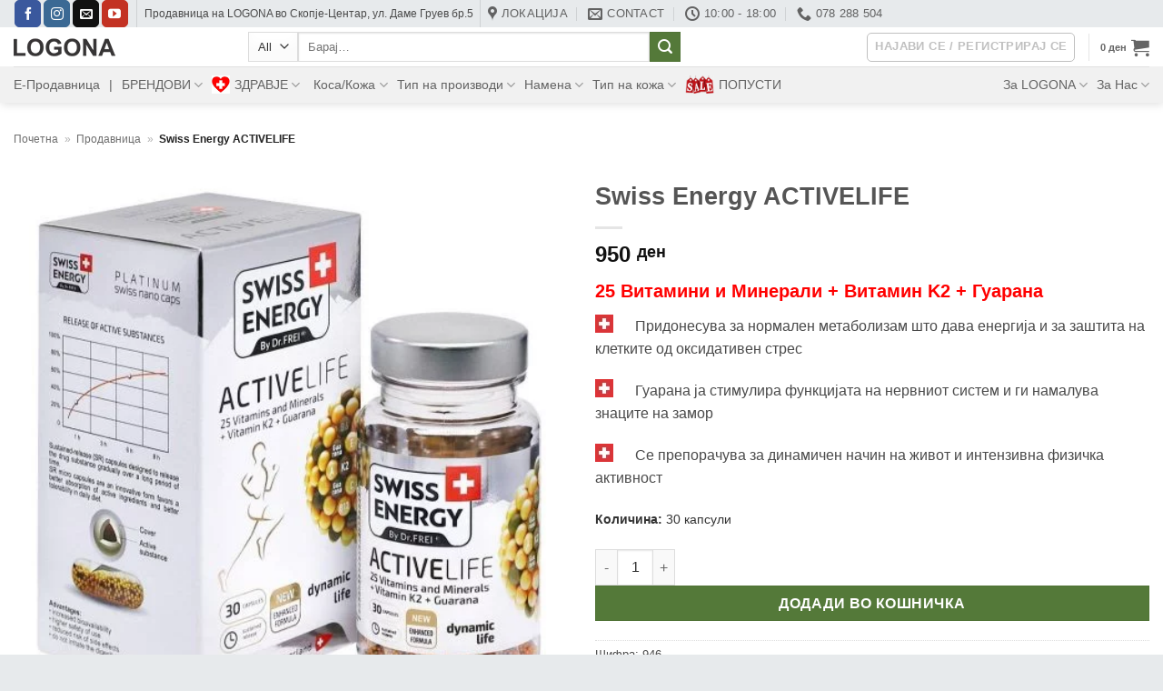

--- FILE ---
content_type: text/html; charset=UTF-8
request_url: https://logona.mk/product/swiss-energy-activelife/
body_size: 57760
content:
<!DOCTYPE html><html lang="mk-MK" class="loading-site no-js bg-fill"><head><script data-no-optimize="1">var litespeed_docref=sessionStorage.getItem("litespeed_docref");litespeed_docref&&(Object.defineProperty(document,"referrer",{get:function(){return litespeed_docref}}),sessionStorage.removeItem("litespeed_docref"));</script> <meta charset="UTF-8" /><link rel="profile" href="http://gmpg.org/xfn/11" /><link rel="pingback" href="https://logona.mk/xmlrpc.php" /> <script type="litespeed/javascript">(function(html){html.className=html.className.replace(/\bno-js\b/,'js')})(document.documentElement)</script> <meta name='robots' content='index, follow, max-image-preview:large, max-snippet:-1, max-video-preview:-1' /><style>img:is([sizes="auto" i], [sizes^="auto," i]) { contain-intrinsic-size: 3000px 1500px }</style> <script data-no-defer="1" data-ezscrex="false" data-cfasync="false" data-pagespeed-no-defer data-cookieconsent="ignore">var ctPublicFunctions = {"_ajax_nonce":"d8e917e570","_rest_nonce":"c77d3d7ffb","_ajax_url":"\/wp-admin\/admin-ajax.php","_rest_url":"https:\/\/logona.mk\/wp-json\/","data__cookies_type":"none","data__ajax_type":"rest","data__bot_detector_enabled":"1","data__frontend_data_log_enabled":1,"cookiePrefix":"","wprocket_detected":false,"host_url":"logona.mk","text__ee_click_to_select":"Click to select the whole data","text__ee_original_email":"The complete one is","text__ee_got_it":"Got it","text__ee_blocked":"Blocked","text__ee_cannot_connect":"Cannot connect","text__ee_cannot_decode":"Can not decode email. Unknown reason","text__ee_email_decoder":"CleanTalk email decoder","text__ee_wait_for_decoding":"The magic is on the way!","text__ee_decoding_process":"Please wait a few seconds while we decode the contact data."}</script> <script data-no-defer="1" data-ezscrex="false" data-cfasync="false" data-pagespeed-no-defer data-cookieconsent="ignore">var ctPublic = {"_ajax_nonce":"d8e917e570","settings__forms__check_internal":"0","settings__forms__check_external":"0","settings__forms__force_protection":0,"settings__forms__search_test":"1","settings__data__bot_detector_enabled":"1","settings__sfw__anti_crawler":0,"blog_home":"https:\/\/logona.mk\/","pixel__setting":"3","pixel__enabled":true,"pixel__url":null,"data__email_check_before_post":"1","data__email_check_exist_post":0,"data__cookies_type":"none","data__key_is_ok":true,"data__visible_fields_required":true,"wl_brandname":"Anti-Spam by CleanTalk","wl_brandname_short":"CleanTalk","ct_checkjs_key":"6a351b479dc88e115a57da9c2ac891e63d56e174a69e7f8b54d784276d1d112f","emailEncoderPassKey":"148232088926435f457079e365ed6948","bot_detector_forms_excluded":"W10=","advancedCacheExists":false,"varnishCacheExists":false,"wc_ajax_add_to_cart":true}</script> <meta name="viewport" content="width=device-width, initial-scale=1" /> <script id="google_gtagjs-js-consent-mode-data-layer" type="litespeed/javascript">window.dataLayer=window.dataLayer||[];function gtag(){dataLayer.push(arguments)}
gtag('consent','default',{"ad_personalization":"denied","ad_storage":"denied","ad_user_data":"denied","analytics_storage":"denied","functionality_storage":"denied","security_storage":"denied","personalization_storage":"denied","region":["AT","BE","BG","CH","CY","CZ","DE","DK","EE","ES","FI","FR","GB","GR","HR","HU","IE","IS","IT","LI","LT","LU","LV","MT","NL","NO","PL","PT","RO","SE","SI","SK"],"wait_for_update":500});window._googlesitekitConsentCategoryMap={"statistics":["analytics_storage"],"marketing":["ad_storage","ad_user_data","ad_personalization"],"functional":["functionality_storage","security_storage"],"preferences":["personalization_storage"]};window._googlesitekitConsents={"ad_personalization":"denied","ad_storage":"denied","ad_user_data":"denied","analytics_storage":"denied","functionality_storage":"denied","security_storage":"denied","personalization_storage":"denied","region":["AT","BE","BG","CH","CY","CZ","DE","DK","EE","ES","FI","FR","GB","GR","HR","HU","IE","IS","IT","LI","LT","LU","LV","MT","NL","NO","PL","PT","RO","SE","SI","SK"],"wait_for_update":500}</script> <title>Swiss Energy ACTIVELIFE</title><meta name="description" content="25 Vitamini i Minerali + Vitamin K2 + Guarana. Za dinamicen zivot i intenzivna fizicka aktivnost. Gi namaluva znacite na zamor." /><link rel="canonical" href="https://logona.mk/product/swiss-energy-activelife/" /><meta property="og:locale" content="mk_MK" /><meta property="og:type" content="article" /><meta property="og:title" content="Swiss Energy ACTIVELIFE" /><meta property="og:description" content="25 Vitamini i Minerali + Vitamin K2 + Guarana. Za dinamicen zivot i intenzivna fizicka aktivnost. Gi namaluva znacite na zamor." /><meta property="og:url" content="https://logona.mk/product/swiss-energy-activelife/" /><meta property="og:site_name" content="Logona" /><meta property="article:publisher" content="https://www.facebook.com/LogonaMacedonia/" /><meta property="article:modified_time" content="2025-10-03T07:57:38+00:00" /><meta property="og:image" content="https://logona.mk/wp-content/uploads/2021/06/SwissEnergy-ACTIVELIFE.jpg" /><meta property="og:image:width" content="1000" /><meta property="og:image:height" content="1000" /><meta property="og:image:type" content="image/jpeg" /><meta name="twitter:card" content="summary_large_image" /> <script type="application/ld+json" class="yoast-schema-graph">{"@context":"https://schema.org","@graph":[{"@type":"WebPage","@id":"https://logona.mk/product/swiss-energy-activelife/","url":"https://logona.mk/product/swiss-energy-activelife/","name":"Swiss Energy ACTIVELIFE","isPartOf":{"@id":"https://logona.mk/#website"},"primaryImageOfPage":{"@id":"https://logona.mk/product/swiss-energy-activelife/#primaryimage"},"image":{"@id":"https://logona.mk/product/swiss-energy-activelife/#primaryimage"},"thumbnailUrl":"https://logona.mk/wp-content/uploads/2021/06/SwissEnergy-ACTIVELIFE.jpg","datePublished":"2021-06-24T09:04:54+00:00","dateModified":"2025-10-03T07:57:38+00:00","description":"25 Vitamini i Minerali + Vitamin K2 + Guarana. Za dinamicen zivot i intenzivna fizicka aktivnost. Gi namaluva znacite na zamor.","breadcrumb":{"@id":"https://logona.mk/product/swiss-energy-activelife/#breadcrumb"},"inLanguage":"mk-MK","potentialAction":[{"@type":"ReadAction","target":["https://logona.mk/product/swiss-energy-activelife/"]}]},{"@type":"ImageObject","inLanguage":"mk-MK","@id":"https://logona.mk/product/swiss-energy-activelife/#primaryimage","url":"https://logona.mk/wp-content/uploads/2021/06/SwissEnergy-ACTIVELIFE.jpg","contentUrl":"https://logona.mk/wp-content/uploads/2021/06/SwissEnergy-ACTIVELIFE.jpg","width":1000,"height":1000},{"@type":"BreadcrumbList","@id":"https://logona.mk/product/swiss-energy-activelife/#breadcrumb","itemListElement":[{"@type":"ListItem","position":1,"name":"Почетна","item":"https://logona.mk/"},{"@type":"ListItem","position":2,"name":"Продавница","item":"https://logona.mk/shop/"},{"@type":"ListItem","position":3,"name":"Swiss Energy ACTIVELIFE"}]},{"@type":"WebSite","@id":"https://logona.mk/#website","url":"https://logona.mk/","name":"logona.mk","description":"Е-Продавница","publisher":{"@id":"https://logona.mk/#organization"},"potentialAction":[{"@type":"SearchAction","target":{"@type":"EntryPoint","urlTemplate":"https://logona.mk/?s={search_term_string}"},"query-input":{"@type":"PropertyValueSpecification","valueRequired":true,"valueName":"search_term_string"}}],"inLanguage":"mk-MK"},{"@type":"Organization","@id":"https://logona.mk/#organization","name":"jass","url":"https://logona.mk/","logo":{"@type":"ImageObject","inLanguage":"mk-MK","@id":"https://logona.mk/#/schema/logo/image/","url":"https://logona.mk/wp-content/uploads/2024/11/logo-ngmm.png","contentUrl":"https://logona.mk/wp-content/uploads/2024/11/logo-ngmm.png","width":112,"height":20,"caption":"jass"},"image":{"@id":"https://logona.mk/#/schema/logo/image/"},"sameAs":["https://www.facebook.com/LogonaMacedonia/","https://www.instagram.com/logona_macedonia/","https://www.youtube.com/channel/UC-K3_N9HP1V5gff2VZKL6_g"]}]}</script> <link rel='dns-prefetch' href='//www.googletagmanager.com' /><link rel='dns-prefetch' href='//fd.cleantalk.org' /><link rel='dns-prefetch' href='//capi-automation.s3.us-east-2.amazonaws.com' /><link rel='prefetch' href='https://logona.mk/wp-content/themes/flatsome/assets/js/flatsome.js?ver=e2eddd6c228105dac048' /><link rel='prefetch' href='https://logona.mk/wp-content/themes/flatsome/assets/js/chunk.slider.js?ver=3.20.3' /><link rel='prefetch' href='https://logona.mk/wp-content/themes/flatsome/assets/js/chunk.popups.js?ver=3.20.3' /><link rel='prefetch' href='https://logona.mk/wp-content/themes/flatsome/assets/js/chunk.tooltips.js?ver=3.20.3' /><link rel='prefetch' href='https://logona.mk/wp-content/themes/flatsome/assets/js/woocommerce.js?ver=1c9be63d628ff7c3ff4c' /><link rel="alternate" type="application/rss+xml" title="Logona &raquo; Фид" href="https://logona.mk/feed/" /><link rel="alternate" type="application/rss+xml" title="Logona &raquo; фидови за коментари" href="https://logona.mk/comments/feed/" /><link rel="alternate" type="application/rss+xml" title="Logona &raquo; Swiss Energy ACTIVELIFE фидови за коментари" href="https://logona.mk/product/swiss-energy-activelife/feed/" /><style id="litespeed-ccss">#cookie-law-info-bar{font-size:15px;margin:0 auto;padding:12px 10px;position:absolute;text-align:center;box-sizing:border-box;width:100%;z-index:9999;display:none;left:0;font-weight:300;box-shadow:0-1px 10px 0 rgb(172 171 171/.3)}#cookie-law-info-again{font-size:10pt;margin:0;padding:5px 10px;text-align:center;z-index:9999;box-shadow:#161616 2px 2px 5px 2px}#cookie-law-info-bar span{vertical-align:middle}.cli-plugin-button,.cli-plugin-button:visited{display:inline-block;padding:9px 12px;color:#fff;text-decoration:none;position:relative;margin-left:5px;text-decoration:none}.cli-plugin-button,.cli-plugin-button:visited,.medium.cli-plugin-button,.medium.cli-plugin-button:visited{font-size:13px;font-weight:400;line-height:1}.cli-plugin-button{margin-top:5px}.cli-bar-popup{-moz-background-clip:padding;-webkit-background-clip:padding;background-clip:padding-box;-webkit-border-radius:30px;-moz-border-radius:30px;border-radius:30px;padding:20px}.cli-container-fluid{padding-right:15px;padding-left:15px;margin-right:auto;margin-left:auto}.cli-row{display:-ms-flexbox;display:flex;-ms-flex-wrap:wrap;flex-wrap:wrap;margin-right:-15px;margin-left:-15px}.cli-align-items-stretch{-ms-flex-align:stretch!important;align-items:stretch!important}.cli-px-0{padding-left:0;padding-right:0}.cli-btn{font-size:14px;display:inline-block;font-weight:400;text-align:center;white-space:nowrap;vertical-align:middle;border:1px solid #fff0;padding:.5rem 1.25rem;line-height:1;border-radius:.25rem}.cli-modal-backdrop{position:fixed;top:0;right:0;bottom:0;left:0;z-index:1040;background-color:#000;display:none}.cli-modal-backdrop.cli-fade{opacity:0}.cli-modal a{text-decoration:none}.cli-modal .cli-modal-dialog{position:relative;width:auto;margin:.5rem;font-family:-apple-system,BlinkMacSystemFont,"Segoe UI",Roboto,"Helvetica Neue",Arial,sans-serif,"Apple Color Emoji","Segoe UI Emoji","Segoe UI Symbol";font-size:1rem;font-weight:400;line-height:1.5;color:#212529;text-align:left;display:-ms-flexbox;display:flex;-ms-flex-align:center;align-items:center;min-height:calc(100% - (.5rem*2))}@media (min-width:576px){.cli-modal .cli-modal-dialog{max-width:500px;margin:1.75rem auto;min-height:calc(100% - (1.75rem*2))}}@media (min-width:992px){.cli-modal .cli-modal-dialog{max-width:900px}}.cli-modal-content{position:relative;display:-ms-flexbox;display:flex;-ms-flex-direction:column;flex-direction:column;width:100%;background-color:#fff;background-clip:padding-box;border-radius:.3rem;outline:0}.cli-modal .cli-modal-close{position:absolute;right:10px;top:10px;z-index:1;padding:0;background-color:transparent!important;border:0;-webkit-appearance:none;font-size:1.5rem;font-weight:700;line-height:1;color:#000;text-shadow:0 1px 0#fff}.cli-switch{display:inline-block;position:relative;min-height:1px;padding-left:70px;font-size:14px}.cli-switch input[type="checkbox"]{display:none}.cli-switch .cli-slider{background-color:#e3e1e8;height:24px;width:50px;bottom:0;left:0;position:absolute;right:0;top:0}.cli-switch .cli-slider:before{background-color:#fff;bottom:2px;content:"";height:20px;left:2px;position:absolute;width:20px}.cli-switch input:checked+.cli-slider{background-color:#00acad}.cli-switch input:checked+.cli-slider:before{transform:translateX(26px)}.cli-switch .cli-slider{border-radius:34px}.cli-switch .cli-slider:before{border-radius:50%}.cli-tab-content{background:#fff}.cli-tab-content{width:100%;padding:30px}@media (max-width:767px){.cli-tab-content{padding:30px 10px}}.cli-container-fluid{padding-right:15px;padding-left:15px;margin-right:auto;margin-left:auto}.cli-row{display:-ms-flexbox;display:flex;-ms-flex-wrap:wrap;flex-wrap:wrap;margin-right:-15px;margin-left:-15px}.cli-align-items-stretch{-ms-flex-align:stretch!important;align-items:stretch!important}.cli-px-0{padding-left:0;padding-right:0}.cli-btn{font-size:14px;display:inline-block;font-weight:400;text-align:center;white-space:nowrap;vertical-align:middle;border:1px solid #fff0;padding:.5rem 1.25rem;line-height:1;border-radius:.25rem}.cli-modal-backdrop{position:fixed;top:0;right:0;bottom:0;left:0;z-index:1040;background-color:#000;-webkit-transform:scale(0);transform:scale(0)}.cli-modal-backdrop.cli-fade{opacity:0}.cli-modal{position:fixed;top:0;right:0;bottom:0;left:0;z-index:99999;transform:scale(0);overflow:hidden;outline:0;display:none}.cli-modal a{text-decoration:none}.cli-modal .cli-modal-dialog{position:relative;width:auto;margin:.5rem;font-family:inherit;font-size:1rem;font-weight:400;line-height:1.5;color:#212529;text-align:left;display:-ms-flexbox;display:flex;-ms-flex-align:center;align-items:center;min-height:calc(100% - (.5rem*2))}@media (min-width:576px){.cli-modal .cli-modal-dialog{max-width:500px;margin:1.75rem auto;min-height:calc(100% - (1.75rem*2))}}.cli-modal-content{position:relative;display:-ms-flexbox;display:flex;-ms-flex-direction:column;flex-direction:column;width:100%;background-color:#fff;background-clip:padding-box;border-radius:.2rem;box-sizing:border-box;outline:0}.cli-switch{display:inline-block;position:relative;min-height:1px;padding-left:38px;font-size:14px}.cli-switch input[type="checkbox"]{display:none}.cli-switch .cli-slider{background-color:#e3e1e8;height:20px;width:38px;bottom:0;left:0;position:absolute;right:0;top:0}.cli-switch .cli-slider:before{background-color:#fff;bottom:2px;content:"";height:15px;left:3px;position:absolute;width:15px}.cli-switch input:checked+.cli-slider{background-color:#61a229}.cli-switch input:checked+.cli-slider:before{transform:translateX(18px)}.cli-switch .cli-slider{border-radius:34px;font-size:0}.cli-switch .cli-slider:before{border-radius:50%}.cli-tab-content{background:#fff}.cli-tab-content{width:100%;padding:5px 30px 5px 5px;box-sizing:border-box}@media (max-width:767px){.cli-tab-content{padding:30px 10px}}.cli-tab-footer .cli-btn{background-color:#00acad;padding:10px 15px;text-decoration:none}.cli-tab-footer .wt-cli-privacy-accept-btn{background-color:#61a229;color:#fff;border-radius:0}.cli-tab-footer{width:100%;text-align:right;padding:20px 0}.cli-col-12{width:100%}.cli-tab-header{display:flex;justify-content:space-between}.cli-tab-header a:before{width:10px;height:2px;left:0;top:calc(50% - 1px)}.cli-tab-header a:after{width:2px;height:10px;left:4px;top:calc(50% - 5px);-webkit-transform:none;transform:none}.cli-tab-header a:before{width:7px;height:7px;border-right:1px solid #4a6e78;border-bottom:1px solid #4a6e78;content:" ";transform:rotate(-45deg);margin-right:10px}.cli-tab-header a.cli-nav-link{position:relative;display:flex;align-items:center;font-size:14px;color:#000;text-transform:capitalize}.cli-tab-header{border-radius:5px;padding:12px 15px;background-color:#f2f2f2}.cli-modal .cli-modal-close{position:absolute;right:0;top:0;z-index:1;-webkit-appearance:none;width:40px;height:40px;padding:0;border-radius:50%;padding:10px;background:#fff0;border:none;min-width:40px}.cli-tab-container h4{font-family:inherit;font-size:16px;margin-bottom:15px;margin:10px 0}#cliSettingsPopup .cli-tab-section-container{padding-top:12px}.cli-privacy-content-text{font-size:14px;line-height:1.4;margin-top:0;padding:0;color:#000}.cli-tab-content{display:none}.cli-tab-section .cli-tab-content{padding:10px 20px 5px 20px}.cli-tab-section{margin-top:5px}@media (min-width:992px){.cli-modal .cli-modal-dialog{max-width:645px}}.cli-switch .cli-slider:after{content:attr(data-cli-disable);position:absolute;right:50px;color:#000;font-size:12px;text-align:right;min-width:80px}.cli-switch input:checked+.cli-slider:after{content:attr(data-cli-enable)}.cli-privacy-overview:not(.cli-collapsed) .cli-privacy-content{max-height:60px;overflow:hidden}a.cli-privacy-readmore{font-size:12px;margin-top:12px;display:inline-block;padding-bottom:0;color:#000;text-decoration:underline}.cli-modal-footer{position:relative}a.cli-privacy-readmore:before{content:attr(data-readmore-text)}.cli-modal-close svg{fill:#000}span.cli-necessary-caption{color:#000;font-size:12px}.cli-tab-container .cli-row{max-height:500px;overflow-y:auto}.wt-cli-sr-only{display:none;font-size:16px}.wt-cli-necessary-checkbox{display:none!important}.wt-cli-privacy-overview-actions{padding-bottom:0}.wt-cli-cookie-description{font-size:14px;line-height:1.4;margin-top:0;padding:0;color:#000}button.pswp__button{box-shadow:none!important;background-image:url(/wp-content/plugins/woocommerce/assets/css/photoswipe/default-skin/default-skin.png)!important}button.pswp__button,button.pswp__button--arrow--left::before,button.pswp__button--arrow--right::before{background-color:transparent!important}button.pswp__button--arrow--left,button.pswp__button--arrow--right{background-image:none!important}.pswp{display:none;position:absolute;width:100%;height:100%;left:0;top:0;overflow:hidden;-ms-touch-action:none;touch-action:none;z-index:1500;-webkit-text-size-adjust:100%;-webkit-backface-visibility:hidden;outline:0}.pswp *{-webkit-box-sizing:border-box;box-sizing:border-box}.pswp__bg{position:absolute;left:0;top:0;width:100%;height:100%;background:#000;opacity:0;-webkit-transform:translateZ(0);transform:translateZ(0);-webkit-backface-visibility:hidden;will-change:opacity}.pswp__scroll-wrap{position:absolute;left:0;top:0;width:100%;height:100%;overflow:hidden}.pswp__container{-ms-touch-action:none;touch-action:none;position:absolute;left:0;right:0;top:0;bottom:0}.pswp__container{-webkit-touch-callout:none}.pswp__bg{will-change:opacity}.pswp__container{-webkit-backface-visibility:hidden}.pswp__item{position:absolute;left:0;right:0;top:0;bottom:0;overflow:hidden}.pswp__button{width:44px;height:44px;position:relative;background:0 0;overflow:visible;-webkit-appearance:none;display:block;border:0;padding:0;margin:0;float:left;opacity:.75;-webkit-box-shadow:none;box-shadow:none}.pswp__button::-moz-focus-inner{padding:0;border:0}.pswp__button,.pswp__button--arrow--left:before,.pswp__button--arrow--right:before{background:url(/wp-content/plugins/woocommerce/assets/css/photoswipe/default-skin/default-skin.png)0 0 no-repeat;background-size:264px 88px;width:44px;height:44px}.pswp__button--close{background-position:0-44px}.pswp__button--share{background-position:-44px -44px}.pswp__button--fs{display:none}.pswp__button--zoom{display:none;background-position:-88px 0}.pswp__button--arrow--left,.pswp__button--arrow--right{background:0 0;top:50%;margin-top:-50px;width:70px;height:100px;position:absolute}.pswp__button--arrow--left{left:0}.pswp__button--arrow--right{right:0}.pswp__button--arrow--left:before,.pswp__button--arrow--right:before{content:"";top:35px;background-color:rgb(0 0 0/.3);height:30px;width:32px;position:absolute}.pswp__button--arrow--left:before{left:6px;background-position:-138px -44px}.pswp__button--arrow--right:before{right:6px;background-position:-94px -44px}.pswp__share-modal{display:block;background:rgb(0 0 0/.5);width:100%;height:100%;top:0;left:0;padding:10px;position:absolute;z-index:1600;opacity:0;-webkit-backface-visibility:hidden;will-change:opacity}.pswp__share-modal--hidden{display:none}.pswp__share-tooltip{z-index:1620;position:absolute;background:#fff;top:56px;border-radius:2px;display:block;width:auto;right:44px;-webkit-box-shadow:0 2px 5px rgb(0 0 0/.25);box-shadow:0 2px 5px rgb(0 0 0/.25);-webkit-transform:translateY(6px);-ms-transform:translateY(6px);transform:translateY(6px);-webkit-backface-visibility:hidden;will-change:transform}.pswp__counter{position:relative;left:0;top:0;height:44px;font-size:13px;line-height:44px;color:#fff;opacity:.75;padding:0 10px;margin-inline-end:auto}.pswp__caption{position:absolute;left:0;bottom:0;width:100%;min-height:44px}.pswp__caption__center{text-align:left;max-width:420px;margin:0 auto;font-size:13px;padding:10px;line-height:20px;color:#ccc}.pswp__preloader{width:44px;height:44px;position:absolute;top:0;left:50%;margin-left:-22px;opacity:0;will-change:opacity;direction:ltr}@media screen and (max-width:1024px){.pswp__preloader{position:relative;left:auto;top:auto;margin:0;float:right}}.pswp__ui{-webkit-font-smoothing:auto;visibility:visible;opacity:1;z-index:1550}.pswp__top-bar{position:absolute;left:0;top:0;height:44px;width:100%;display:flex;justify-content:flex-end}.pswp__caption,.pswp__top-bar{-webkit-backface-visibility:hidden;will-change:opacity}.pswp__caption,.pswp__top-bar{background-color:rgb(0 0 0/.5)}.pswp__ui--hidden .pswp__button--arrow--left,.pswp__ui--hidden .pswp__button--arrow--right,.pswp__ui--hidden .pswp__caption,.pswp__ui--hidden .pswp__top-bar{opacity:.001}html{-ms-text-size-adjust:100%;-webkit-text-size-adjust:100%;font-family:sans-serif}body{margin:0}header,main,nav{display:block}a{background-color:#fff0}b,strong{font-weight:inherit;font-weight:bolder}img{border-style:none}svg:not(:root){overflow:hidden}button,input,select{font:inherit}button,input,select{overflow:visible}button,select{text-transform:none}[type=submit],button,html [type=button]{-webkit-appearance:button}button::-moz-focus-inner,input::-moz-focus-inner{border:0;padding:0}button:-moz-focusring,input:-moz-focusring{outline:1px dotted ButtonText}[type=checkbox]{box-sizing:border-box;padding:0}[type=number]::-webkit-inner-spin-button,[type=number]::-webkit-outer-spin-button{height:auto}[type=search]{-webkit-appearance:textfield}[type=search]::-webkit-search-cancel-button,[type=search]::-webkit-search-decoration{-webkit-appearance:none}*,:after,:before,html{box-sizing:border-box}html{background-attachment:fixed}body{-webkit-font-smoothing:antialiased;-moz-osx-font-smoothing:grayscale;color:var(--fs-color-base)}img{display:inline-block;height:auto;max-width:100%;vertical-align:middle}a,button,input{touch-action:manipulation}.col{margin:0;padding:0 15px 30px;position:relative;width:100%}.col-fit{flex:1}.col-inner{background-position:50% 50%;background-repeat:no-repeat;background-size:cover;flex:1 0 auto;margin-left:auto;margin-right:auto;position:relative;width:100%}@media screen and (min-width:850px){.col:first-child .col-inner{margin-left:auto;margin-right:0}.col+.col .col-inner{margin-left:0;margin-right:auto}}@media screen and (max-width:849px){.col{padding-bottom:30px}}@media screen and (min-width:850px){.col-divided{border-right:1px solid #ececec;padding-right:30px}.col.col-divided:not(.col-first):last-child{border-left:1px solid #ececec;border-right:0;padding-left:30px;padding-right:0}.col-divided+.col{padding-left:30px}}.small-12{flex-basis:100%;max-width:100%}.small-columns-4>.col{flex-basis:25%;max-width:25%}@media screen and (min-width:550px){.medium-1{flex-basis:8.3333333333%;max-width:8.3333333333%}.medium-2{flex-basis:16.6666666667%;max-width:16.6666666667%}.medium-3{flex-basis:25%;max-width:25%}.medium-4{flex-basis:33.3333333333%;max-width:33.3333333333%}}@media screen and (min-width:850px){.large-1{flex-basis:8.3333333333%;max-width:8.3333333333%}.large-2{flex-basis:16.6666666667%;max-width:16.6666666667%}.large-3{flex-basis:25%;max-width:25%}.large-4{flex-basis:33.3333333333%;max-width:33.3333333333%}.large-6{flex-basis:50%;max-width:50%}.large-12{flex-basis:100%;max-width:100%}}.container,.row{margin-left:auto;margin-right:auto;width:100%}.container{padding-left:15px;padding-right:15px}.container,.row{max-width:1080px}.row.row-collapse{max-width:1050px}.row.row-small{max-width:1065px}.flex-row{align-items:center;display:flex;flex-flow:row nowrap;justify-content:space-between;width:100%}.flex-row-col{display:flex;flex-direction:column;justify-content:flex-start}.header .flex-row{height:100%}.flex-col{max-height:100%}.flex-grow{-ms-flex-negative:1;-ms-flex-preferred-size:auto!important;flex:1}.flex-center{margin:0 auto}.flex-left{margin-right:auto}.flex-right{margin-left:auto}@media (max-width:849px){.medium-flex-wrap{flex-flow:column wrap}.medium-flex-wrap .flex-col{flex-grow:0;padding-bottom:5px;padding-top:5px;width:100%}}@media (-ms-high-contrast:none){.nav>li>a>i{top:-1px}}.row{display:flex;flex-flow:row wrap;width:100%}.row>div:not(.col):not([class^=col-]):not([class*=" col-"]){width:100%!important}.row .row:not(.row-collapse){margin-left:-15px;margin-right:-15px;padding-left:0;padding-right:0;width:auto}.row-collapse{padding:0}.row-collapse>.col{padding:0!important}.row .row-small:not(.row-collapse){margin-bottom:0;margin-left:-10px;margin-right:-10px}.row-small>.col{margin-bottom:0;padding:0 9.8px 19.6px}.nav-dropdown{background-color:#fff;color:var(--fs-color-base);display:table;left:-99999px;margin:0;max-height:0;min-width:260px;opacity:0;padding:20px 0;position:absolute;text-align:left;visibility:hidden;z-index:9}.nav-dropdown:after{clear:both;content:"";display:block;height:0;visibility:hidden}.nav-dropdown li{display:block;margin:0;vertical-align:top}.nav-dropdown>li.html{min-width:260px}.nav-dropdown>li>a{display:block;line-height:1.3;padding:10px 20px;width:auto}.nav-dropdown>li:last-child:not(.nav-dropdown-col)>a{border-bottom:0!important}.nav-dropdown.nav-dropdown-simple li.html{padding:0 20px 10px}.menu-item-has-block .nav-dropdown{padding:0}.nav-dropdown-has-arrow li.has-dropdown:after,.nav-dropdown-has-arrow li.has-dropdown:before{border:solid #fff0;bottom:-2px;content:"";height:0;left:50%;opacity:0;position:absolute;width:0;z-index:10}.nav-dropdown-has-arrow li.has-dropdown:after{border-color:#fff0 #fff0 #fff;border-width:8px;margin-left:-8px}.nav-dropdown-has-arrow li.has-dropdown:before{border-width:11px;margin-left:-11px;z-index:-999}.nav-dropdown-has-arrow li.has-dropdown.menu-item-design-container-width:after,.nav-dropdown-has-arrow li.has-dropdown.menu-item-design-container-width:before{display:none}.nav-dropdown-has-shadow .nav-dropdown{box-shadow:1px 1px 15px rgb(0 0 0/.15)}.nav-dropdown-has-arrow.nav-dropdown-has-border li.has-dropdown:before{border-bottom-color:#ddd}.nav-dropdown-has-border .nav-dropdown{border:2px solid #ddd}.label-hot.menu-item>a:after,.label-new.menu-item>a:after,.label-popular.menu-item>a:after{background-color:#000;border-radius:2px;color:#fff;content:"";display:inline-block;font-size:9px;font-weight:bolder;letter-spacing:-.1px;line-height:9px;margin-left:4px;padding:2px 3px 3px;position:relative;text-transform:uppercase;top:-2px}.label-new.menu-item>a:after{background-color:var(--fs-color-primary)}.label-popular.menu-item>a:after{background-color:var(--fs-color-success)}.label-hot.menu-item>a:after{background-color:var(--fs-color-alert)}.nav p{margin:0;padding-bottom:0}.nav,.nav ul:not(.nav-dropdown){margin:0;padding:0}.nav{align-items:center;display:flex;flex-flow:row wrap;width:100%}.nav,.nav>li{position:relative}.nav>li{display:inline-block;list-style:none;margin:0 7px;padding:0}.nav>li>a{align-items:center;display:inline-flex;flex-wrap:wrap;padding:10px 0}.nav-small .nav>li>a{font-weight:400;padding-bottom:5px;padding-top:5px;vertical-align:top}.nav-small.nav>li.html{font-size:.75em}.nav-center{justify-content:center}.nav-left{justify-content:flex-start}.nav-right{justify-content:flex-end}@media (max-width:849px){.medium-nav-center{justify-content:center}}.nav-dropdown>li>a,.nav>li>a{color:rgb(74 74 74/.85)}.nav-dropdown>li>a{display:block}.nav-dropdown li.active>a{color:hsl(0 0% 7%/.85)}.nav li:first-child{margin-left:0!important}.nav li:last-child{margin-right:0!important}.nav-uppercase>li>a{font-weight:bolder;letter-spacing:.02em;text-transform:uppercase}@media (min-width:850px){.nav-divided>li{margin:0 .7em}.nav-divided>li+li>a:after{border-left:1px solid rgb(0 0 0/.1);content:"";height:15px;left:-1em;margin-top:-7px;position:absolute;top:50%;width:1px}}li.html form,li.html input,li.html select{margin:0}.nav-line-bottom>li>a:before{background-color:var(--fs-color-primary);content:" ";height:3px;left:50%;opacity:0;position:absolute;top:0;transform:translateX(-50%);width:100%}.nav-line-bottom>li:after,.nav-line-bottom>li:before{display:none}.nav-line-bottom>li>a:before{bottom:0;top:auto}.nav-pills>li{margin:0}.nav.nav-vertical{flex-flow:column}.nav.nav-vertical li{list-style:none;margin:0;width:100%}.nav-vertical li li{font-size:1em;padding-left:.5em}.nav-vertical>li{align-items:center;display:flex;flex-flow:row wrap}.nav-vertical>li ul{width:100%}.nav-vertical li li.menu-item-has-children{margin-bottom:1em}.nav-vertical li li.menu-item-has-children:not(:first-child){margin-top:1em}.nav-vertical>li>a,.nav-vertical>li>ul>li a{align-items:center;display:flex;flex-grow:1;width:auto}.nav-vertical li li.menu-item-has-children>a{color:#000;font-size:.8em;font-weight:bolder;text-transform:uppercase}.nav-vertical>li.html{padding-bottom:1em;padding-top:1em}.nav-vertical>li>ul li a{color:#4a4a4a}.nav-vertical>li>ul{margin:0 0 2em;padding-left:1em}.nav .children{left:-99999px;opacity:0;position:fixed;transform:translateX(-10px)}@media (prefers-reduced-motion){.nav .children{opacity:1;transform:none}}.nav-sidebar.nav-vertical>li+li{border-top:1px solid #ececec}.nav-vertical>li+li{border-top:1px solid #ececec}.badge-container{margin:30px 0 0}.button,button,input[type=button]{background-color:#fff0;border:1px solid #fff0;border-radius:0;box-sizing:border-box;color:currentColor;display:inline-block;font-size:.97em;font-weight:bolder;letter-spacing:.03em;line-height:2.4em;margin-right:1em;margin-top:0;max-width:100%;min-height:2.5em;min-width:24px;padding:0 1.2em;position:relative;text-align:center;text-decoration:none;text-rendering:optimizeLegibility;text-shadow:none;text-transform:uppercase;vertical-align:middle}.button span{display:inline-block;line-height:1.6}.button.is-outline{line-height:2.19em}.button,input[type=button].button{background-color:var(--fs-color-primary);border-color:rgb(0 0 0/.05);color:#fff}.button.is-outline{background-color:#fff0;border:2px solid}.button.is-link{background-color:transparent!important;border-color:transparent!important;padding-left:.15em;padding-right:.15em}.is-link{color:#666}.is-form,input[type=button].is-form{background-color:#f9f9f9;border:1px solid #ddd;color:#666;font-weight:400;overflow:hidden;position:relative;text-shadow:1px 1px 1px #fff;text-transform:none}.is-outline{color:silver}.primary{background-color:var(--fs-color-primary)}.primary.is-link{color:var(--fs-color-primary)}.button.alt,.secondary{background-color:var(--fs-color-secondary)}.text-center .button:first-of-type{margin-left:0!important}.text-center .button:last-of-type{margin-right:0!important}.header-button{display:inline-block}.header-button .button{margin:0}.flex-col .button,.flex-col button,.flex-col input{margin-bottom:0}.is-divider{background-color:rgb(0 0 0/.1);display:block;height:3px;margin:1em 0;max-width:30px;width:100%}form{margin-bottom:0}input[type=number],input[type=search],select{background-color:#fff;border:1px solid #ddd;border-radius:0;box-shadow:inset 0 1px 2px rgb(0 0 0/.1);box-sizing:border-box;color:#333;font-size:.97em;height:2.507em;max-width:100%;padding:0 .75em;vertical-align:middle;width:100%}@media (max-width:849px){input[type=number],input[type=search],select{font-size:1rem}}input[type=number],input[type=search]{-webkit-appearance:none;-moz-appearance:none;appearance:none}label{display:block;font-size:.9em;font-weight:700;margin-bottom:.4em}input[type=checkbox]{display:inline;font-size:16px;margin-right:10px}input[type=checkbox]+label{display:inline}select{-webkit-appearance:none;-moz-appearance:none;background-color:#fff;background-image:url(data:image/svg+xml;charset=utf8,\ %3Csvg\ xmlns=\'http://www.w3.org/2000/svg\'\ width=\'24\'\ height=\'24\'\ viewBox=\'0\ 0\ 24\ 24\'\ fill=\'none\'\ stroke=\'%23333\'\ stroke-width=\'2\'\ stroke-linecap=\'round\'\ stroke-linejoin=\'round\'\ class=\'feather\ feather-chevron-down\'%3E%3Cpolyline\ points=\'6\ 9\ 12\ 15\ 18\ 9\'%3E%3C/polyline%3E%3C/svg%3E);background-position:right .45em top 50%;background-repeat:no-repeat;background-size:auto 16px;border-radius:0;box-shadow:inset 0-1.4em 1em 0 rgb(0 0 0/.02);display:block;padding-right:1.4em}select.resize-select{width:55px}@media (-ms-high-contrast:none),screen and (-ms-high-contrast:active){select::-ms-expand{display:none}}i[class*=" icon-"],i[class^=icon-]{speak:none!important;display:inline-block;font-display:block;font-family:fl-icons!important;font-style:normal!important;font-variant:normal!important;font-weight:400!important;line-height:1.2;margin:0;padding:0;position:relative;text-transform:none!important}.button i,button i{top:-1.5px;vertical-align:middle}.button.icon{display:inline-block;margin-left:.12em;margin-right:.12em;min-width:2.5em;padding-left:.6em;padding-right:.6em}.button.icon i{font-size:1.2em}.button.icon i+span{padding-right:.5em}.button.icon.is-small{border-width:1px}.button.icon.is-small i{top:-1px}.button.icon.circle,.button.icon.round{padding-left:0;padding-right:0}.button.icon.round>span{margin:0 8px}.button.icon.circle>i,.button.icon.round>i{margin:0 8px}.button.icon.round>i+span{margin-left:-4px}.button.icon.circle>i:only-child,.button.icon.round>i:only-child{margin:0}.nav>li>a>i{font-size:20px;vertical-align:middle}.nav>li>a>i+span{margin-left:5px}.nav li.has-icon-left>a>i,.nav li.has-icon-left>a>img{margin-right:5px}.nav>li>a>span+i{margin-left:5px}.nav>li.has-icon>a>i{min-width:1em}.has-dropdown .icon-angle-down{font-size:16px;margin-left:.2em;opacity:.6}[data-icon-label]{position:relative}[data-icon-label="0"]:after{display:none}[data-icon-label]:after{background-color:var(--fs-color-secondary);border-radius:99px;box-shadow:1px 1px 3px 0 rgb(0 0 0/.3);color:#fff;content:attr(data-icon-label);font-family:Arial,Sans-serif!important;font-size:11px;font-style:normal;font-weight:bolder;height:17px;letter-spacing:-.5px;line-height:17px;min-width:17px;opacity:.9;padding-left:2px;padding-right:2px;position:absolute;right:-10px;text-align:center;top:-10px;z-index:1}img{opacity:1}.lazy-load{background-color:rgb(0 0 0/.03)}.image-tools{padding:10px;position:absolute}.image-tools a:last-child{margin-bottom:0}.image-tools a.button{display:block}.image-tools.bottom.left{padding-right:0;padding-top:0}.image-tools.top.right{padding-bottom:0;padding-left:0}@media only screen and (max-device-width:1024px){.image-tools{opacity:1!important;padding:5px}}.pswp__bg{background-color:rgb(0 0 0/.6)}@media (min-width:549px){.pswp__top-bar{background-color:transparent!important}}.pswp__item{opacity:0}.pswp__caption__center{text-align:center}.mfp-hide{display:none!important}.loading-spin{position:relative}.loading-spin{animation:spin .6s linear infinite;border-bottom:3px solid rgb(0 0 0/.1)!important;border-left:3px solid var(--fs-color-primary);border-radius:50%;border-right:3px solid rgb(0 0 0/.1)!important;border-top:3px solid rgb(0 0 0/.1)!important;content:"";font-size:10px;height:30px;margin:0 auto;opacity:.8;text-indent:-9999em;width:30px}.loading-spin{border-radius:50%;height:30px;width:30px}@keyframes spin{0%{transform:rotate(0deg)}to{transform:rotate(1turn)}}.ux-menu-link{align-items:center}.ux-menu.ux-menu--divider-solid .ux-menu-link:not(:last-of-type) .ux-menu-link__link{border-bottom-style:solid}.ux-menu-link__link{align-items:baseline;border-bottom-color:#ececec;border-bottom-width:1px;color:currentColor;flex:1;min-height:2.5em;padding-bottom:.3em;padding-top:.3em}.ux-menu-link__icon{flex-shrink:0;vertical-align:middle;width:16px}.ux-menu-link__icon+.ux-menu-link__text{padding-left:.5em}.ux-menu-title{align-items:center;color:#000;font-size:.8em;font-weight:bolder;margin-top:5px;min-height:3.125em;padding-bottom:.3em;padding-top:.3em;text-transform:uppercase}.ux-menu-link+.ux-menu-title{margin-top:5px!important}.stack{--stack-gap:0;display:flex}.stack-col{flex-direction:column}.stack-col>*{margin:0!important}.stack-col>*~*{margin-top:var(--stack-gap)!important}.justify-start{justify-content:flex-start}table{border-color:#ececec;border-spacing:0;margin-bottom:1em;width:100%}td{border-bottom:1px solid #ececec;font-size:.9em;line-height:1.3;padding:.5em;text-align:left}td{color:#666}td:first-child{padding-left:0}td:last-child{padding-right:0}label{color:#222}.row-slider,.slider{position:relative;scrollbar-width:none}.slider:not(.flickity-enabled){-ms-overflow-style:-ms-autohiding-scrollbar;overflow-x:scroll;overflow-y:hidden;white-space:nowrap;width:auto}.row-slider::-webkit-scrollbar,.slider::-webkit-scrollbar{height:0!important;width:0!important}.row.row-slider:not(.flickity-enabled){display:block}.slider:not(.flickity-enabled)>*{display:inline-block!important;vertical-align:top;white-space:normal!important}.slider>div:not(.col){width:100%}a{color:var(--fs-experimental-link-color);text-decoration:none}a.plain{color:currentColor}ul{list-style:disc}ul{margin-top:0;padding:0}ul ul{margin:1.5em 0 1.5em 3em}li{margin-bottom:.6em}.button,button,input,select{margin-bottom:1em}form,p,ul{margin-bottom:1.3em}body{line-height:1.6}h1,h3,h4{color:#555;margin-bottom:.5em;margin-top:0;text-rendering:optimizeSpeed;width:100%}h1{font-size:1.7em}h1{line-height:1.3}h3{font-size:1.25em}h4{font-size:1.125em}@media (max-width:549px){h1{font-size:1.4em}h3,h4{font-size:1em}}p{margin-top:0}h3>span,h4>span{-webkit-box-decoration-break:clone;box-decoration-break:clone}.uppercase{letter-spacing:.05em;line-height:1.05;text-transform:uppercase}.lowercase{text-transform:none!important}.is-normal{font-weight:400}.uppercase{line-height:1.2;text-transform:uppercase}.is-larger{font-size:1.3em}.is-large{font-size:1.15em}.is-small,.is-small.button{font-size:.8em}.is-smaller{font-size:.75em}@media (max-width:549px){.is-larger{font-size:1.2em}.is-large{font-size:1em}}.nav>li>a{font-size:.8em}.nav>li.html{font-size:.85em}.nav-size-small>li>a{font-size:.7em}.nav-size-medium>li>a{font-size:.9em}.nav-spacing-small>li{margin:0 5px}[data-text-color=alert]{color:var(--fs-color-alert)!important}.clearfix:after,.container:after,.row:after{clear:both;content:"";display:table}@media (max-width:549px){.hide-for-small{display:none!important}}@media (min-width:850px){.show-for-medium{display:none!important}}@media (max-width:849px){.hide-for-medium{display:none!important}.medium-text-center{float:none!important;text-align:center!important;width:100%!important}}.full-width{display:block;max-width:100%!important;padding-left:0!important;padding-right:0!important;width:100%!important}.mb-0{margin-bottom:0!important}.ml-0{margin-left:0!important}.mb-half{margin-bottom:15px}.pb{padding-bottom:30px}.pt{padding-top:30px}.inner-padding{padding:30px}.text-left{text-align:left}.text-center{text-align:center}.text-center .is-divider,.text-center>div{margin-left:auto;margin-right:auto}.text-left .is-divider{margin-left:0;margin-right:auto}.relative{position:relative!important}.absolute{position:absolute!important}.fixed{position:fixed!important;z-index:12}.top{top:0}.right{right:0}.left{left:0}.bottom,.fill{bottom:0}.fill{height:100%;left:0;margin:0!important;padding:0!important;position:absolute;right:0;top:0}.bg-fill{background-position:50% 50%;background-repeat:no-repeat!important;background-size:cover!important}.circle{border-radius:999px!important;-o-object-fit:cover;object-fit:cover}.round{border-radius:5px}.hidden{display:none!important;visibility:hidden!important}.z-1{z-index:21}.z-3{z-index:23}.z-top{z-index:9995}.flex{display:flex}.no-scrollbar{-ms-overflow-style:-ms-autohiding-scrollbar;scrollbar-width:none}.no-scrollbar::-webkit-scrollbar{height:0!important;width:0!important}.screen-reader-text{clip:rect(1px,1px,1px,1px);height:1px;overflow:hidden;position:absolute!important;width:1px}.box-shadow-2{box-shadow:0 3px 6px -4px rgb(0 0 0/.16),0 3px 6px rgb(0 0 0/.23)}.show-on-hover{filter:blur(0);opacity:0}:root{--flatsome-scroll-padding-top:calc(var(--flatsome--header--sticky-height, 0px) + var(--wp-admin--admin-bar--height, 0px))}html{overflow-x:hidden;scroll-padding-top:var(--flatsome-scroll-padding-top)}@supports (overflow:clip){body{overflow-x:clip}}#main,#wrapper{background-color:#fff;position:relative}.header,.header-wrapper{background-position:50%0;background-size:cover;position:relative;width:100%;z-index:1001}.header-bg-color{background-color:hsl(0 0% 100%/.9)}.header-bottom,.header-top{align-items:center;display:flex;flex-wrap:no-wrap}.header-bg-color,.header-bg-image{background-position:50%0}.header-top{background-color:var(--fs-color-primary);min-height:20px;position:relative;z-index:11}.header-main{position:relative;z-index:10}.header-bottom{min-height:35px;position:relative;z-index:9}.top-divider{border-top:1px solid;margin-bottom:-1px;opacity:.1}.header-shadow .header-wrapper{box-shadow:1px 1px 10px rgb(0 0 0/.15)}.nav>li.header-divider{border-left:1px solid rgb(0 0 0/.1);height:30px;margin:0 7.5px;position:relative;vertical-align:middle}@media (min-width:850px){.alignleft{display:inline;float:left;margin-right:1.5em}}img.size-full.alignnone{margin-bottom:2em}.accordion-inner{display:none;padding:1em 2.3em}.breadcrumbs{color:#222;font-weight:700;letter-spacing:0;padding:0}.breadcrumbs .divider{font-weight:300;margin:0 .3em;opacity:.35;position:relative;top:0}.breadcrumbs a{color:rgb(74 74 74/.8);font-weight:400}.breadcrumbs a:first-of-type{margin-left:0}html{background-color:#4d4d4d}.back-to-top{bottom:20px;margin:0;opacity:0;right:20px;transform:translateY(30%)}.logo{line-height:1;margin:0}.logo a{color:var(--fs-color-primary);display:block;font-size:32px;font-weight:bolder;margin:0;text-decoration:none;text-transform:uppercase}.logo img{display:block;width:auto}.header-logo-dark{display:none!important}.logo-left .logo{margin-left:0;margin-right:30px}@media screen and (max-width:849px){.header-inner .nav{flex-wrap:nowrap}.medium-logo-center .flex-left{flex:1 1 0%;order:1}.medium-logo-center .logo{margin:0 15px;order:2;text-align:center}.medium-logo-center .logo img{margin:0 auto}.medium-logo-center .flex-right{flex:1 1 0%;order:3}}.page-title{position:relative}.page-title-inner{min-height:60px;padding-top:20px;position:relative}.sidebar-menu .search-form{display:block!important}.searchform-wrapper form{margin-bottom:0}.mobile-nav>.search-form,.sidebar-menu .search-form{padding:5px 0;width:100%}.searchform-wrapper:not(.form-flat) .submit-button{border-bottom-left-radius:0!important;border-top-left-radius:0!important}.searchform{position:relative}.searchform .button.icon{margin:0}.searchform .button.icon i{font-size:1.2em}.searchform-wrapper{width:100%}@media (max-width:849px){.searchform-wrapper{font-size:1rem}}.header .search-form .live-search-results{background-color:hsl(0 0% 100%/.95);box-shadow:0 0 10px 0 rgb(0 0 0/.1);color:#111;left:0;position:absolute;right:0;text-align:left;top:105%}.section-title b{background-color:currentColor;display:block;flex:1;height:2px;opacity:.1}.section-title-normal b{display:none}.icon-user:before{content:""}.icon-shopping-cart:before{content:""}.icon-phone:before{content:""}.icon-menu:before{content:""}.icon-equalizer:before{content:""}.icon-angle-right:before{content:""}.icon-angle-up:before{content:""}.icon-angle-down:before{content:""}.icon-envelop:before{content:""}.icon-facebook:before{content:""}.icon-instagram:before{content:""}.icon-search:before{content:""}.icon-expand:before{content:""}.icon-map-pin-fill:before{content:""}.icon-youtube:before{content:""}.icon-clock:before{content:""}.social-icons{color:#999;display:inline-block;font-size:.85em;vertical-align:middle}.html .social-icons{font-size:1em}.html .social-icons .button{margin-bottom:0}.social-icons i{min-width:1em}.social-icons .button.icon:not(.is-outline){background-color:currentColor!important;border-color:currentColor!important}.social-icons .button.icon:not(.is-outline)>i{color:#fff!important}.button.facebook:not(.is-outline){color:#3a589d!important}.button.instagram:not(.is-outline){color:#3b6994!important}.button.email:not(.is-outline){color:#111!important}.button.youtube:not(.is-outline){color:#c33223!important}.filter-button{display:inline-block;margin-top:.5em}.woocommerce-product-gallery .woocommerce-product-gallery__wrapper{margin:0}.price{line-height:1}.product-info .price{font-size:1.5em;font-weight:bolder;margin:.5em 0}.price-wrapper .price{display:block}span.amount{color:#111;font-weight:700;white-space:nowrap}.header-cart-title span.amount{color:currentColor}.product-main{padding:40px 0}.page-title:not(.featured-title)+main .product-main{padding-top:15px}.product-info{padding-top:10px}.product-summary .woocommerce-Price-currencySymbol{display:inline-block;font-size:.75em;vertical-align:top}form.cart{display:flex;flex-wrap:wrap;gap:1em;width:100%}form.cart>*{flex:1 1 100%;margin:0}form.cart :where(.ux-quantity,.single_add_to_cart_button,.ux-buy-now-button){flex:0 0 auto}.product_meta{font-size:.8em;margin-bottom:1em}.product_meta>span{border-top:1px dotted #ddd;display:block;padding:5px 0}.product-gallery,.product-thumbnails .col{padding-bottom:0!important}.product-gallery-slider img,.product-thumbnails img{width:100%}.product-thumbnails{padding-top:0}.product-thumbnails a{background-color:#fff;border:1px solid #fff0;display:block;overflow:hidden;transform:translateY(0)}.product-thumbnails .is-nav-selected a{border-color:rgb(0 0 0/.2)}.product-thumbnails img{backface-visibility:hidden;margin-bottom:-5px;opacity:.5}.product-thumbnails .is-nav-selected a img{border-color:rgb(0 0 0/.3);opacity:1;transform:translateY(-5px)}.quantity{display:inline-flex;opacity:1;vertical-align:top;white-space:nowrap}.quantity .button.minus{border-bottom-right-radius:0!important;border-right:0!important;border-top-right-radius:0!important}.quantity .button.plus{border-bottom-left-radius:0!important;border-left:0!important;border-top-left-radius:0!important}.quantity .minus,.quantity .plus{padding-left:.4em;padding-right:.4em}.quantity input{display:inline-block;margin:0;padding-left:0;padding-right:0;vertical-align:top}.quantity input[type=number]{-webkit-appearance:textfield;-moz-appearance:textfield;appearance:textfield;border-radius:0!important;font-size:1em;max-width:2.5em;text-align:center;width:2.5em}@media (max-width:549px){.quantity input[type=number]{width:2em}}.quantity input[type=number]::-webkit-inner-spin-button,.quantity input[type=number]::-webkit-outer-spin-button{-webkit-appearance:none;margin:0}.woocommerce-mini-cart__empty-message{text-align:center}.cart-popup-title>span{display:block;font-size:1.125em}.cart-popup-inner{display:flex;flex-direction:column;padding-bottom:0}.cart-popup-inner>:last-child{margin-bottom:30px}.cart-popup-inner .widget_shopping_cart{margin-bottom:0}.cart-popup-inner .widget_shopping_cart,.cart-popup-inner .widget_shopping_cart_content{display:flex;flex:1;flex-direction:column}@media (min-height:500px){.cart-popup-inner--sticky{min-height:calc(100vh - var(--wp-admin--admin-bar--height, 0px))}}.ux-mini-cart-empty{gap:30px;padding:15px 0}.ux-mini-cart-empty .woocommerce-mini-cart__empty-message{margin-bottom:0}:root{--primary-color:#91aa9f;--fs-color-primary:#91aa9f;--fs-color-secondary:#547939;--fs-color-success:#08467b;--fs-color-alert:#b20000;--fs-color-base:#4a4a4a;--fs-experimental-link-color:#4e657b;--fs-experimental-link-color-hover:#000000}.container,.row{max-width:1410px}.row.row-collapse{max-width:1380px}.row.row-small{max-width:1402.5px}.header-main{height:43px}#logo img{max-height:43px}#logo{width:228px}#logo img{padding:5px 0}.header-bottom{min-height:39px}.header-top{min-height:29px}.search-form{width:70%}.header-bg-color{background-color:#fff}.header-bottom{background-color:#f1f1f1}.header-main .nav>li>a{line-height:16px}.header-bottom-nav>li>a{line-height:19px}@media (max-width:549px){.header-main{height:55px}#logo img{max-height:55px}}.nav-dropdown{border-radius:3px}.nav-dropdown{font-size:77%}.header-top{background-color:#e7eaec!important}h1,h3,h4,.heading-font{color:#555}.header-bottom-nav.nav-line-bottom>li>a:before{color:#FFF!important;background-color:#547939}html{background-color:#e7eaec}.label-new.menu-item>a:after{content:"New"}.label-hot.menu-item>a:after{content:"Hot"}.label-popular.menu-item>a:after{content:"Popular"}.product_meta .posted_in{display:none}</style><link rel="preload" data-asynced="1" data-optimized="2" as="style" onload="this.onload=null;this.rel='stylesheet'" href="https://logona.mk/wp-content/litespeed/ucss/7b677462a65888c788636a97e1065a21.css?ver=3be42" /><script data-optimized="1" type="litespeed/javascript" data-src="https://logona.mk/wp-content/plugins/litespeed-cache/assets/js/css_async.min.js"></script><link rel="preload" as="image" href="https://logona.mk/wp-content/uploads/2023/01/logo-ngmm.png.webp"><link rel="preload" as="image" href="https://logona.mk/wp-content/uploads/2023/01/logo-ngmm.png.webp"><link rel="preload" as="image" href="https://logona.mk/wp-content/uploads/2021/06/SwissEnergy-ACTIVELIFE-500x500.jpg.webp"><style id='woocommerce-inline-inline-css' type='text/css'>.woocommerce form .form-row .required { visibility: visible; }</style><style id='flatsome-main-inline-css' type='text/css'>@font-face {
				font-family: "fl-icons";
				font-display: block;
				src: url(https://logona.mk/wp-content/themes/flatsome/assets/css/icons/fl-icons.eot?v=3.20.3);
				src:
					url(https://logona.mk/wp-content/themes/flatsome/assets/css/icons/fl-icons.eot#iefix?v=3.20.3) format("embedded-opentype"),
					url(https://logona.mk/wp-content/themes/flatsome/assets/css/icons/fl-icons.woff2?v=3.20.3) format("woff2"),
					url(https://logona.mk/wp-content/themes/flatsome/assets/css/icons/fl-icons.ttf?v=3.20.3) format("truetype"),
					url(https://logona.mk/wp-content/themes/flatsome/assets/css/icons/fl-icons.woff?v=3.20.3) format("woff"),
					url(https://logona.mk/wp-content/themes/flatsome/assets/css/icons/fl-icons.svg?v=3.20.3#fl-icons) format("svg");
			}</style> <script type="litespeed/javascript">window._nslDOMReady=(function(){const executedCallbacks=new Set();return function(callback){if(executedCallbacks.has(callback))return;const wrappedCallback=function(){if(executedCallbacks.has(callback))return;executedCallbacks.add(callback);callback()};if(document.readyState==="complete"||document.readyState==="interactive"){wrappedCallback()}else{document.addEventListener("DOMContentLiteSpeedLoaded",wrappedCallback)}}})()</script><script id="woocommerce-google-analytics-integration-gtag-js-after" type="litespeed/javascript">window.dataLayer=window.dataLayer||[];function gtag(){dataLayer.push(arguments)}
for(const mode of[{"analytics_storage":"denied","ad_storage":"denied","ad_user_data":"denied","ad_personalization":"denied","region":["AT","BE","BG","HR","CY","CZ","DK","EE","FI","FR","DE","GR","HU","IS","IE","IT","LV","LI","LT","LU","MT","NL","NO","PL","PT","RO","SK","SI","ES","SE","GB","CH"]}]||[]){gtag("consent","default",{"wait_for_update":500,...mode})}
gtag("js",new Date());gtag("set","developer_id.dOGY3NW",!0);gtag("config","GT-309512391",{"track_404":!0,"allow_google_signals":!0,"logged_in":!1,"linker":{"domains":[],"allow_incoming":!1},"custom_map":{"dimension1":"logged_in"}})</script> <script type="litespeed/javascript" data-src="https://logona.mk/wp-includes/js/jquery/jquery.min.js" id="jquery-core-js"></script> <script type="text/javascript" src="https://fd.cleantalk.org/ct-bot-detector-wrapper.js?ver=6.66" id="ct_bot_detector-js" defer="defer" data-wp-strategy="defer"></script> <script id="cookie-law-info-js-extra" type="litespeed/javascript">var Cli_Data={"nn_cookie_ids":[],"cookielist":[],"non_necessary_cookies":[],"ccpaEnabled":"","ccpaRegionBased":"","ccpaBarEnabled":"","strictlyEnabled":["necessary","obligatoire"],"ccpaType":"gdpr","js_blocking":"","custom_integration":"","triggerDomRefresh":"","secure_cookies":""};var cli_cookiebar_settings={"animate_speed_hide":"500","animate_speed_show":"500","background":"#FFF","border":"#b1a6a6c2","border_on":"","button_1_button_colour":"#000","button_1_button_hover":"#000000","button_1_link_colour":"#fff","button_1_as_button":"1","button_1_new_win":"","button_2_button_colour":"#333","button_2_button_hover":"#292929","button_2_link_colour":"#444","button_2_as_button":"","button_2_hidebar":"","button_3_button_colour":"#000","button_3_button_hover":"#000000","button_3_link_colour":"#fff","button_3_as_button":"1","button_3_new_win":"","button_4_button_colour":"#000","button_4_button_hover":"#000000","button_4_link_colour":"#62a329","button_4_as_button":"","button_7_button_colour":"#61a229","button_7_button_hover":"#4e8221","button_7_link_colour":"#fff","button_7_as_button":"1","button_7_new_win":"","font_family":"Tahoma, Geneva, sans-serif","header_fix":"","notify_animate_hide":"1","notify_animate_show":"","notify_div_id":"#cookie-law-info-bar","notify_position_horizontal":"right","notify_position_vertical":"bottom","scroll_close":"","scroll_close_reload":"","accept_close_reload":"","reject_close_reload":"","showagain_tab":"","showagain_background":"#fff","showagain_border":"#000","showagain_div_id":"#cookie-law-info-again","showagain_x_position":"100px","text":"#000","show_once_yn":"1","show_once":"15000","logging_on":"","as_popup":"","popup_overlay":"1","bar_heading_text":"","cookie_bar_as":"banner","popup_showagain_position":"bottom-right","widget_position":"left"};var log_object={"ajax_url":"https:\/\/logona.mk\/wp-admin\/admin-ajax.php"}</script> <script id="wc-add-to-cart-js-extra" type="litespeed/javascript">var wc_add_to_cart_params={"ajax_url":"\/wp-admin\/admin-ajax.php","wc_ajax_url":"\/?wc-ajax=%%endpoint%%","i18n_view_cart":"\u0412\u0438\u0434\u0438 \u043a\u043e\u0448\u043d\u0438\u0447\u043a\u0430","cart_url":"https:\/\/logona.mk\/cart\/","is_cart":"","cart_redirect_after_add":"no"}</script> <script id="wc-single-product-js-extra" type="litespeed/javascript">var wc_single_product_params={"i18n_required_rating_text":"\u0412\u0435 \u043c\u043e\u043b\u0438\u043c\u0435 \u043e\u0434\u0431\u0435\u0440\u0435\u0442\u0435 \u0440\u0435\u0458\u0442\u0438\u043d\u0433","i18n_rating_options":["1 of 5 stars","2 of 5 stars","3 of 5 stars","4 of 5 stars","5 of 5 stars"],"i18n_product_gallery_trigger_text":"View full-screen image gallery","review_rating_required":"yes","flexslider":{"rtl":!1,"animation":"slide","smoothHeight":!0,"directionNav":!1,"controlNav":"thumbnails","slideshow":!1,"animationSpeed":500,"animationLoop":!1,"allowOneSlide":!1},"zoom_enabled":"","zoom_options":[],"photoswipe_enabled":"1","photoswipe_options":{"shareEl":!1,"closeOnScroll":!1,"history":!1,"hideAnimationDuration":0,"showAnimationDuration":0},"flexslider_enabled":""}</script>  <script type="litespeed/javascript" data-src="https://www.googletagmanager.com/gtag/js?id=G-4LVFGEPXSW" id="google_gtagjs-js"></script> <script id="google_gtagjs-js-after" type="litespeed/javascript">window.dataLayer=window.dataLayer||[];function gtag(){dataLayer.push(arguments)}
gtag("set","linker",{"domains":["logona.mk"]});gtag("js",new Date());gtag("set","developer_id.dZTNiMT",!0);gtag("config","G-4LVFGEPXSW",{"googlesitekit_post_type":"product"});gtag("config","AW-845289891");window._googlesitekit=window._googlesitekit||{};window._googlesitekit.throttledEvents=[];window._googlesitekit.gtagEvent=(name,data)=>{var key=JSON.stringify({name,data});if(!!window._googlesitekit.throttledEvents[key]){return}window._googlesitekit.throttledEvents[key]=!0;setTimeout(()=>{delete window._googlesitekit.throttledEvents[key]},5);gtag("event",name,{...data,event_source:"site-kit"})}</script> <link rel="https://api.w.org/" href="https://logona.mk/wp-json/" /><link rel="alternate" title="JSON" type="application/json" href="https://logona.mk/wp-json/wp/v2/product/4252" /><link rel="EditURI" type="application/rsd+xml" title="RSD" href="https://logona.mk/xmlrpc.php?rsd" /><meta name="generator" content="WordPress 6.8.3" /><meta name="generator" content="WooCommerce 10.3.3" /><link rel='shortlink' href='https://logona.mk/?p=4252' /><link rel="alternate" title="oEmbed (JSON)" type="application/json+oembed" href="https://logona.mk/wp-json/oembed/1.0/embed?url=https%3A%2F%2Flogona.mk%2Fproduct%2Fswiss-energy-activelife%2F" /><link rel="alternate" title="oEmbed (XML)" type="text/xml+oembed" href="https://logona.mk/wp-json/oembed/1.0/embed?url=https%3A%2F%2Flogona.mk%2Fproduct%2Fswiss-energy-activelife%2F&#038;format=xml" /><meta name="generator" content="Site Kit by Google 1.164.0" /> <script type="litespeed/javascript">(function(c,l,a,r,i,t,y){c[a]=c[a]||function(){(c[a].q=c[a].q||[]).push(arguments)};t=l.createElement(r);t.async=1;t.src="https://www.clarity.ms/tag/"+i+"?ref=wordpress";y=l.getElementsByTagName(r)[0];y.parentNode.insertBefore(t,y)})(window,document,"clarity","script","tlib5hy9cn")</script> <noscript><style>.woocommerce-product-gallery{ opacity: 1 !important; }</style></noscript> <script  type="litespeed/javascript">!function(f,b,e,v,n,t,s){if(f.fbq)return;n=f.fbq=function(){n.callMethod?n.callMethod.apply(n,arguments):n.queue.push(arguments)};if(!f._fbq)f._fbq=n;n.push=n;n.loaded=!0;n.version='2.0';n.queue=[];t=b.createElement(e);t.async=!0;t.src=v;s=b.getElementsByTagName(e)[0];s.parentNode.insertBefore(t,s)}(window,document,'script','https://connect.facebook.net/en_US/fbevents.js')</script>  <script  type="litespeed/javascript">fbq('init','547890915634875',{},{"agent":"woocommerce_6-10.3.3-3.5.12"});document.addEventListener('DOMContentLiteSpeedLoaded',function(){document.body.insertAdjacentHTML('beforeend','<div class=\"wc-facebook-pixel-event-placeholder\"></div>')},!1)</script> 
 <script type="litespeed/javascript">(function(w,d,s,l,i){w[l]=w[l]||[];w[l].push({'gtm.start':new Date().getTime(),event:'gtm.js'});var f=d.getElementsByTagName(s)[0],j=d.createElement(s),dl=l!='dataLayer'?'&l='+l:'';j.async=!0;j.src='https://www.googletagmanager.com/gtm.js?id='+i+dl;f.parentNode.insertBefore(j,f)})(window,document,'script','dataLayer','GTM-PPF8KB5')</script> <link rel="icon" href="https://logona.mk/wp-content/uploads/2020/03/sajt.png" sizes="32x32" /><link rel="icon" href="https://logona.mk/wp-content/uploads/2020/03/sajt.png" sizes="192x192" /><link rel="apple-touch-icon" href="https://logona.mk/wp-content/uploads/2020/03/sajt.png" /><meta name="msapplication-TileImage" content="https://logona.mk/wp-content/uploads/2020/03/sajt.png" /><style type="text/css">div.nsl-container[data-align="left"] {
    text-align: left;
}

div.nsl-container[data-align="center"] {
    text-align: center;
}

div.nsl-container[data-align="right"] {
    text-align: right;
}


div.nsl-container div.nsl-container-buttons a[data-plugin="nsl"] {
    text-decoration: none;
    box-shadow: none;
    border: 0;
}

div.nsl-container .nsl-container-buttons {
    display: flex;
    padding: 5px 0;
}

div.nsl-container.nsl-container-block .nsl-container-buttons {
    display: inline-grid;
    grid-template-columns: minmax(145px, auto);
}

div.nsl-container-block-fullwidth .nsl-container-buttons {
    flex-flow: column;
    align-items: center;
}

div.nsl-container-block-fullwidth .nsl-container-buttons a,
div.nsl-container-block .nsl-container-buttons a {
    flex: 1 1 auto;
    display: block;
    margin: 5px 0;
    width: 100%;
}

div.nsl-container-inline {
    margin: -5px;
    text-align: left;
}

div.nsl-container-inline .nsl-container-buttons {
    justify-content: center;
    flex-wrap: wrap;
}

div.nsl-container-inline .nsl-container-buttons a {
    margin: 5px;
    display: inline-block;
}

div.nsl-container-grid .nsl-container-buttons {
    flex-flow: row;
    align-items: center;
    flex-wrap: wrap;
}

div.nsl-container-grid .nsl-container-buttons a {
    flex: 1 1 auto;
    display: block;
    margin: 5px;
    max-width: 280px;
    width: 100%;
}

@media only screen and (min-width: 650px) {
    div.nsl-container-grid .nsl-container-buttons a {
        width: auto;
    }
}

div.nsl-container .nsl-button {
    cursor: pointer;
    vertical-align: top;
    border-radius: 4px;
}

div.nsl-container .nsl-button-default {
    color: #fff;
    display: flex;
}

div.nsl-container .nsl-button-icon {
    display: inline-block;
}

div.nsl-container .nsl-button-svg-container {
    flex: 0 0 auto;
    padding: 8px;
    display: flex;
    align-items: center;
}

div.nsl-container svg {
    height: 24px;
    width: 24px;
    vertical-align: top;
}

div.nsl-container .nsl-button-default div.nsl-button-label-container {
    margin: 0 24px 0 12px;
    padding: 10px 0;
    font-family: Helvetica, Arial, sans-serif;
    font-size: 16px;
    line-height: 20px;
    letter-spacing: .25px;
    overflow: hidden;
    text-align: center;
    text-overflow: clip;
    white-space: nowrap;
    flex: 1 1 auto;
    -webkit-font-smoothing: antialiased;
    -moz-osx-font-smoothing: grayscale;
    text-transform: none;
    display: inline-block;
}

div.nsl-container .nsl-button-google[data-skin="light"] {
    box-shadow: inset 0 0 0 1px #747775;
    color: #1f1f1f;
}

div.nsl-container .nsl-button-google[data-skin="dark"] {
    box-shadow: inset 0 0 0 1px #8E918F;
    color: #E3E3E3;
}

div.nsl-container .nsl-button-google[data-skin="neutral"] {
    color: #1F1F1F;
}

div.nsl-container .nsl-button-google div.nsl-button-label-container {
    font-family: "Roboto Medium", Roboto, Helvetica, Arial, sans-serif;
}

div.nsl-container .nsl-button-apple .nsl-button-svg-container {
    padding: 0 6px;
}

div.nsl-container .nsl-button-apple .nsl-button-svg-container svg {
    height: 40px;
    width: auto;
}

div.nsl-container .nsl-button-apple[data-skin="light"] {
    color: #000;
    box-shadow: 0 0 0 1px #000;
}

div.nsl-container .nsl-button-facebook[data-skin="white"] {
    color: #000;
    box-shadow: inset 0 0 0 1px #000;
}

div.nsl-container .nsl-button-facebook[data-skin="light"] {
    color: #1877F2;
    box-shadow: inset 0 0 0 1px #1877F2;
}

div.nsl-container .nsl-button-spotify[data-skin="white"] {
    color: #191414;
    box-shadow: inset 0 0 0 1px #191414;
}

div.nsl-container .nsl-button-apple div.nsl-button-label-container {
    font-size: 17px;
    font-family: -apple-system, BlinkMacSystemFont, "Segoe UI", Roboto, Helvetica, Arial, sans-serif, "Apple Color Emoji", "Segoe UI Emoji", "Segoe UI Symbol";
}

div.nsl-container .nsl-button-slack div.nsl-button-label-container {
    font-size: 17px;
    font-family: -apple-system, BlinkMacSystemFont, "Segoe UI", Roboto, Helvetica, Arial, sans-serif, "Apple Color Emoji", "Segoe UI Emoji", "Segoe UI Symbol";
}

div.nsl-container .nsl-button-slack[data-skin="light"] {
    color: #000000;
    box-shadow: inset 0 0 0 1px #DDDDDD;
}

div.nsl-container .nsl-button-tiktok[data-skin="light"] {
    color: #161823;
    box-shadow: 0 0 0 1px rgba(22, 24, 35, 0.12);
}


div.nsl-container .nsl-button-kakao {
    color: rgba(0, 0, 0, 0.85);
}

.nsl-clear {
    clear: both;
}

.nsl-container {
    clear: both;
}

.nsl-disabled-provider .nsl-button {
    filter: grayscale(1);
    opacity: 0.8;
}

/*Button align start*/

div.nsl-container-inline[data-align="left"] .nsl-container-buttons {
    justify-content: flex-start;
}

div.nsl-container-inline[data-align="center"] .nsl-container-buttons {
    justify-content: center;
}

div.nsl-container-inline[data-align="right"] .nsl-container-buttons {
    justify-content: flex-end;
}


div.nsl-container-grid[data-align="left"] .nsl-container-buttons {
    justify-content: flex-start;
}

div.nsl-container-grid[data-align="center"] .nsl-container-buttons {
    justify-content: center;
}

div.nsl-container-grid[data-align="right"] .nsl-container-buttons {
    justify-content: flex-end;
}

div.nsl-container-grid[data-align="space-around"] .nsl-container-buttons {
    justify-content: space-around;
}

div.nsl-container-grid[data-align="space-between"] .nsl-container-buttons {
    justify-content: space-between;
}

/* Button align end*/

/* Redirect */

#nsl-redirect-overlay {
    display: flex;
    flex-direction: column;
    justify-content: center;
    align-items: center;
    position: fixed;
    z-index: 1000000;
    left: 0;
    top: 0;
    width: 100%;
    height: 100%;
    backdrop-filter: blur(1px);
    background-color: RGBA(0, 0, 0, .32);;
}

#nsl-redirect-overlay-container {
    display: flex;
    flex-direction: column;
    justify-content: center;
    align-items: center;
    background-color: white;
    padding: 30px;
    border-radius: 10px;
}

#nsl-redirect-overlay-spinner {
    content: '';
    display: block;
    margin: 20px;
    border: 9px solid RGBA(0, 0, 0, .6);
    border-top: 9px solid #fff;
    border-radius: 50%;
    box-shadow: inset 0 0 0 1px RGBA(0, 0, 0, .6), 0 0 0 1px RGBA(0, 0, 0, .6);
    width: 40px;
    height: 40px;
    animation: nsl-loader-spin 2s linear infinite;
}

@keyframes nsl-loader-spin {
    0% {
        transform: rotate(0deg)
    }
    to {
        transform: rotate(360deg)
    }
}

#nsl-redirect-overlay-title {
    font-family: -apple-system, BlinkMacSystemFont, "Segoe UI", Roboto, Oxygen-Sans, Ubuntu, Cantarell, "Helvetica Neue", sans-serif;
    font-size: 18px;
    font-weight: bold;
    color: #3C434A;
}

#nsl-redirect-overlay-text {
    font-family: -apple-system, BlinkMacSystemFont, "Segoe UI", Roboto, Oxygen-Sans, Ubuntu, Cantarell, "Helvetica Neue", sans-serif;
    text-align: center;
    font-size: 14px;
    color: #3C434A;
}

/* Redirect END*/</style><style type="text/css">/* Notice fallback */
#nsl-notices-fallback {
    position: fixed;
    right: 10px;
    top: 10px;
    z-index: 10000;
}

.admin-bar #nsl-notices-fallback {
    top: 42px;
}

#nsl-notices-fallback > div {
    position: relative;
    background: #fff;
    border-left: 4px solid #fff;
    box-shadow: 0 1px 1px 0 rgba(0, 0, 0, .1);
    margin: 5px 15px 2px;
    padding: 1px 20px;
}

#nsl-notices-fallback > div.error {
    display: block;
    border-left-color: #dc3232;
}

#nsl-notices-fallback > div.updated {
    display: block;
    border-left-color: #46b450;
}

#nsl-notices-fallback p {
    margin: .5em 0;
    padding: 2px;
}

#nsl-notices-fallback > div:after {
    position: absolute;
    right: 5px;
    top: 5px;
    content: '\00d7';
    display: block;
    height: 16px;
    width: 16px;
    line-height: 16px;
    text-align: center;
    font-size: 20px;
    cursor: pointer;
}</style><style id="custom-css" type="text/css">:root {--primary-color: #91aa9f;--fs-color-primary: #91aa9f;--fs-color-secondary: #547939;--fs-color-success: #08467b;--fs-color-alert: #b20000;--fs-color-base: #4a4a4a;--fs-experimental-link-color: #4e657b;--fs-experimental-link-color-hover: #000000;}.tooltipster-base {--tooltip-color: #fff;--tooltip-bg-color: #000;}.off-canvas-right .mfp-content, .off-canvas-left .mfp-content {--drawer-width: 300px;}.off-canvas .mfp-content.off-canvas-cart {--drawer-width: 360px;}.container-width, .full-width .ubermenu-nav, .container, .row{max-width: 1410px}.row.row-collapse{max-width: 1380px}.row.row-small{max-width: 1402.5px}.row.row-large{max-width: 1440px}.header-main{height: 43px}#logo img{max-height: 43px}#logo{width:228px;}#logo img{padding:5px 0;}.header-bottom{min-height: 39px}.header-top{min-height: 29px}.transparent .header-main{height: 265px}.transparent #logo img{max-height: 265px}.has-transparent + .page-title:first-of-type,.has-transparent + #main > .page-title,.has-transparent + #main > div > .page-title,.has-transparent + #main .page-header-wrapper:first-of-type .page-title{padding-top: 345px;}.header.show-on-scroll,.stuck .header-main{height:70px!important}.stuck #logo img{max-height: 70px!important}.search-form{ width: 70%;}.header-bg-color {background-color: #ffffff}.header-bottom {background-color: #f1f1f1}.header-main .nav > li > a{line-height: 16px }.stuck .header-main .nav > li > a{line-height: 50px }.header-bottom-nav > li > a{line-height: 19px }@media (max-width: 549px) {.header-main{height: 55px}#logo img{max-height: 55px}}.main-menu-overlay{background-color: #000000}.nav-dropdown{border-radius:3px}.nav-dropdown{font-size:77%}.header-top{background-color:#e7eaec!important;}h1,h2,h3,h4,h5,h6,.heading-font{color: #555555;}.header:not(.transparent) .header-bottom-nav.nav > li > a:hover,.header:not(.transparent) .header-bottom-nav.nav > li.active > a,.header:not(.transparent) .header-bottom-nav.nav > li.current > a,.header:not(.transparent) .header-bottom-nav.nav > li > a.active,.header:not(.transparent) .header-bottom-nav.nav > li > a.current{color: #547939;}.header-bottom-nav.nav-line-bottom > li > a:before,.header-bottom-nav.nav-line-grow > li > a:before,.header-bottom-nav.nav-line > li > a:before,.header-bottom-nav.nav-box > li > a:hover,.header-bottom-nav.nav-box > li.active > a,.header-bottom-nav.nav-pills > li > a:hover,.header-bottom-nav.nav-pills > li.active > a{color:#FFF!important;background-color: #547939;}.shop-page-title.featured-title .title-overlay{background-color: rgba(0,0,0,0.3);}.has-equal-box-heights .box-image {padding-top: 100%;}.badge-inner.new-bubble{background-color: #dd3333}ins .woocommerce-Price-amount { color: #dd3333; }@media screen and (min-width: 550px){.products .box-vertical .box-image{min-width: 250px!important;width: 250px!important;}}.footer-1{background-color: #186b1e}.footer-2{background-color: #728c78}.absolute-footer, html{background-color: #e7eaec}.page-title-small + main .product-container > .row{padding-top:0;}button[name='update_cart'] { display: none; }.header-vertical-menu__opener {width: 111px}.nav-vertical-fly-out > li + li {border-top-width: 1px; border-top-style: solid;}/* Custom CSS *//**.menu-pocetok {color: #572fbd;}.menu-pocetok:hover {color: #16a085;}/** * Code goes in style.css of your child theme or Advanced > Custom CSS */.label-ageprotection.menu-item > a:before {content: '[age protection] '; /* Change text */color: #572fbd; /* Change color */}.label-ageprotection1.menu-item > color: #572fbd; /* Change color */}.label-primer.menu-item > a:before {.label-ageprotectioncontent: '[age protection]'; /* Change text */display: inline-block;font-size: 9px;line-height: 9px;text-transform: uppercase;letter-spacing: -0.1px;margin-left: 4px;background-color: #572fbd; /* Change color */font-weight: bolder;border-radius: 2px;color: #fff;padding: 2px 3px 3px;position: relative;top: -2px;}.label-new.menu-item > a:after{content:"New";}.label-hot.menu-item > a:after{content:"Hot";}.label-sale.menu-item > a:after{content:"Sale";}.label-popular.menu-item > a:after{content:"Popular";}</style><style type="text/css" id="wp-custom-css">.product_meta .posted_in {
    display: none;</style><style id="kirki-inline-styles"></style><style type="text/css" id="c4wp-checkout-css">.woocommerce-checkout .c4wp_captcha_field {
						margin-bottom: 10px;
						margin-top: 15px;
						position: relative;
						display: inline-block;
					}</style><style type="text/css" id="c4wp-v3-lp-form-css">.login #login, .login #lostpasswordform {
					min-width: 350px !important;
				}
				.wpforms-field-c4wp iframe {
					width: 100% !important;
				}</style></head><body class="wp-singular product-template-default single single-product postid-4252 wp-theme-flatsome wp-child-theme-flatsome-child theme-flatsome woocommerce woocommerce-page woocommerce-no-js full-width header-shadow bg-fill lightbox nav-dropdown-has-arrow nav-dropdown-has-shadow nav-dropdown-has-border">
<noscript>
<iframe data-lazyloaded="1" src="about:blank" data-litespeed-src="https://www.googletagmanager.com/ns.html?id=GTM-PPF8KB5" height="0" width="0" style="display:none;visibility:hidden"></iframe>
</noscript>
<a class="skip-link screen-reader-text" href="#main">Skip to content</a><div id="wrapper"><header id="header" class="header has-sticky sticky-jump"><div class="header-wrapper"><div id="top-bar" class="header-top hide-for-sticky"><div class="flex-row container"><div class="flex-col hide-for-medium flex-left"><ul class="nav nav-left medium-nav-center nav-small  nav-pills"><li class="html header-social-icons ml-0"><div class="social-icons follow-icons" ><a href="https://www.facebook.com/LogonaMacedonia/" target="_blank" data-label="Facebook" class="icon primary button round tooltip facebook" title="Follow on Facebook" aria-label="Follow on Facebook" rel="noopener nofollow"><i class="icon-facebook" aria-hidden="true"></i></a><a href="https://instagram.com/logona_macedonia" target="_blank" data-label="Instagram" class="icon primary button round tooltip instagram" title="Follow on Instagram" aria-label="Follow on Instagram" rel="noopener nofollow"><i class="icon-instagram" aria-hidden="true"></i></a><a href="mailto:info@logona.mk" data-label="E-mail" target="_blank" class="icon primary button round tooltip email" title="Send us an email" aria-label="Send us an email" rel="nofollow noopener"><i class="icon-envelop" aria-hidden="true"></i></a><a href="https://www.youtube.com/channel/UC-K3_N9HP1V5gff2VZKL6_g" data-label="YouTube" target="_blank" class="icon primary button round tooltip youtube" title="Follow on YouTube" aria-label="Follow on YouTube" rel="noopener nofollow"><i class="icon-youtube" aria-hidden="true"></i></a></div></li><li class="header-divider"></li><li class="html custom html_topbar_right"><p style="text-align:left">Прoдавница на LOGONA во Скопје-Центар, ул.  Даме Груев бр.5</p></li><li class="header-divider"></li><li class="header-contact-wrapper"><ul id="header-contact" class="nav medium-nav-center nav-divided nav-uppercase header-contact"><li>
<a target="_blank" rel="noopener" href="https://maps.google.com/?q=Logona, Skopje" title="Logona, Skopje" class="tooltip">
<i class="icon-map-pin-fill" aria-hidden="true" style="font-size:16px;"></i>			     <span>
Локација			     </span>
</a></li><li>
<a href="mailto:info@logona.mk" class="tooltip" title="info@logona.mk">
<i class="icon-envelop" aria-hidden="true" style="font-size:16px;"></i>			       <span>
Contact			       </span>
</a></li><li>
<a href="#" onclick="event.preventDefault()" class="tooltip" title="10:00 - 18:00 | САБОТА 10-16 -
Недела не работи ">
<i class="icon-clock" aria-hidden="true" style="font-size:16px;"></i>			        <span>10:00 - 18:00</span>
</a></li><li>
<a href="tel:078 288 504" class="tooltip" title="078 288 504">
<i class="icon-phone" aria-hidden="true" style="font-size:16px;"></i>			      <span>078 288 504</span>
</a></li></ul></li></ul></div><div class="flex-col hide-for-medium flex-center"><ul class="nav nav-center nav-small  nav-pills"></ul></div><div class="flex-col hide-for-medium flex-right"><ul class="nav top-bar-nav nav-right nav-small  nav-pills"></ul></div><div class="flex-col show-for-medium flex-grow"><ul class="nav nav-center nav-small mobile-nav  nav-pills"><li class="html header-social-icons ml-0"><div class="social-icons follow-icons" ><a href="https://www.facebook.com/LogonaMacedonia/" target="_blank" data-label="Facebook" class="icon primary button round tooltip facebook" title="Follow on Facebook" aria-label="Follow on Facebook" rel="noopener nofollow"><i class="icon-facebook" aria-hidden="true"></i></a><a href="https://instagram.com/logona_macedonia" target="_blank" data-label="Instagram" class="icon primary button round tooltip instagram" title="Follow on Instagram" aria-label="Follow on Instagram" rel="noopener nofollow"><i class="icon-instagram" aria-hidden="true"></i></a><a href="mailto:info@logona.mk" data-label="E-mail" target="_blank" class="icon primary button round tooltip email" title="Send us an email" aria-label="Send us an email" rel="nofollow noopener"><i class="icon-envelop" aria-hidden="true"></i></a><a href="https://www.youtube.com/channel/UC-K3_N9HP1V5gff2VZKL6_g" data-label="YouTube" target="_blank" class="icon primary button round tooltip youtube" title="Follow on YouTube" aria-label="Follow on YouTube" rel="noopener nofollow"><i class="icon-youtube" aria-hidden="true"></i></a></div></li><li class="header-search-form search-form html relative has-icon"><div class="header-search-form-wrapper"><div class="searchform-wrapper ux-search-box relative is-normal"><form role="search" method="get" class="searchform" action="https://logona.mk/"><div class="flex-row relative"><div class="flex-col search-form-categories">
<select class="search_categories resize-select mb-0" name="product_cat"><option value="" selected='selected'>All</option><option value="free-serii">LOGONA [PUR] за многу чувствителна кожа</option><option value="kosa">LOGONA ЗА КОСА</option><option value="lice">LOGONA ЗА ЛИЦЕ</option><option value="zabi">LOGONA ПАСТИ ЗА ЗАБИ</option><option value="oceanic">Oceanic</option><option value="physalis">Physalis</option><option value="sante">Sante</option><option value="swissenergy">SwissEnergy</option><option value="brendovi">БРЕНДОВИ</option><option value="namena">НАМЕНА</option><option value="problematiki-koza">ПРОБЛЕМАТИКИ (посебни потреби) на кожа</option><option value="problematiki-kosa">ПРОБЛЕМАТИКИ (посебни потреби) на коса</option><option value="problematiki-organizam">ПРОБЛЕМАТИКИ (посебни потреби) на организмот</option><option value="tip-na-koza">ТИП НА КОЖА</option><option value="tip-proizvodi">ТИП НА ПРОИЗВОДИ</option></select></div><div class="flex-col flex-grow">
<label class="screen-reader-text" for="woocommerce-product-search-field-0">Барај:</label>
<input type="search" id="woocommerce-product-search-field-0" class="search-field mb-0" placeholder="Барај&hellip;" value="" name="s" />
<input type="hidden" name="post_type" value="product" />
<input type="hidden" name="lang" value="mk" /></div><div class="flex-col">
<button type="submit" value="Барај" class="ux-search-submit submit-button secondary button  icon mb-0" aria-label="Submit">
<i class="icon-search" aria-hidden="true"></i>			</button></div></div><div class="live-search-results text-left z-top"></div></form></div></div></li></ul></div></div></div><div id="masthead" class="header-main "><div class="header-inner flex-row container logo-left medium-logo-center" role="navigation"><div id="logo" class="flex-col logo"><a href="https://logona.mk/" title="Logona - Е-Продавница" rel="home">
<img width="112" height="20" src="https://logona.mk/wp-content/uploads/2023/01/logo-ngmm.png.webp" class="header_logo header-logo" alt="Logona" fetchpriority="high" decoding="sync"/><img width="112" height="20" src="https://logona.mk/wp-content/uploads/2023/01/logo-ngmm.png.webp" class="header-logo-dark" alt="Logona" fetchpriority="high" decoding="sync"/></a></div><div class="flex-col show-for-medium flex-left"><ul class="mobile-nav nav nav-left "><li class="nav-icon has-icon"><div class="header-button">		<a href="#" class="icon primary button round is-small" data-open="#main-menu" data-pos="left" data-bg="main-menu-overlay" role="button" aria-label="Menu" aria-controls="main-menu" aria-expanded="false" aria-haspopup="dialog" data-flatsome-role-button>
<i class="icon-menu" aria-hidden="true"></i>			<span class="menu-title uppercase hide-for-small">Menu</span>		</a></div></li></ul></div><div class="flex-col hide-for-medium flex-left
flex-grow"><ul class="header-nav header-nav-main nav nav-left  nav-size-small nav-spacing-small" ><li class="header-search-form search-form html relative has-icon"><div class="header-search-form-wrapper"><div class="searchform-wrapper ux-search-box relative is-normal"><form role="search" method="get" class="searchform" action="https://logona.mk/"><div class="flex-row relative"><div class="flex-col search-form-categories">
<select class="search_categories resize-select mb-0" name="product_cat"><option value="" selected='selected'>All</option><option value="free-serii">LOGONA [PUR] за многу чувствителна кожа</option><option value="kosa">LOGONA ЗА КОСА</option><option value="lice">LOGONA ЗА ЛИЦЕ</option><option value="zabi">LOGONA ПАСТИ ЗА ЗАБИ</option><option value="oceanic">Oceanic</option><option value="physalis">Physalis</option><option value="sante">Sante</option><option value="swissenergy">SwissEnergy</option><option value="brendovi">БРЕНДОВИ</option><option value="namena">НАМЕНА</option><option value="problematiki-koza">ПРОБЛЕМАТИКИ (посебни потреби) на кожа</option><option value="problematiki-kosa">ПРОБЛЕМАТИКИ (посебни потреби) на коса</option><option value="problematiki-organizam">ПРОБЛЕМАТИКИ (посебни потреби) на организмот</option><option value="tip-na-koza">ТИП НА КОЖА</option><option value="tip-proizvodi">ТИП НА ПРОИЗВОДИ</option></select></div><div class="flex-col flex-grow">
<label class="screen-reader-text" for="woocommerce-product-search-field-1">Барај:</label>
<input type="search" id="woocommerce-product-search-field-1" class="search-field mb-0" placeholder="Барај&hellip;" value="" name="s" />
<input type="hidden" name="post_type" value="product" />
<input type="hidden" name="lang" value="mk" /></div><div class="flex-col">
<button type="submit" value="Барај" class="ux-search-submit submit-button secondary button  icon mb-0" aria-label="Submit">
<i class="icon-search" aria-hidden="true"></i>			</button></div></div><div class="live-search-results text-left z-top"></div></form></div></div></li></ul></div><div class="flex-col hide-for-medium flex-right"><ul class="header-nav header-nav-main nav nav-right  nav-size-small nav-spacing-small"><li class="account-item has-icon"><div class="header-button">
<a href="https://logona.mk/my-account/" class="nav-top-link nav-top-not-logged-in icon button round is-outline is-small icon button round is-outline is-small" title="Најави се">
<span>
Најави се / Регистрирај се			</span>
</a></div></li><li class="header-divider"></li><li class="cart-item has-icon has-dropdown"><a href="https://logona.mk/cart/" class="header-cart-link nav-top-link is-small" title="Кошничка" aria-label="Види кошничка" aria-expanded="false" aria-haspopup="true" role="button" data-flatsome-role-button><span class="header-cart-title">
<span class="cart-price"><span class="woocommerce-Price-amount amount"><bdi>0&nbsp;<span class="woocommerce-Price-currencySymbol">&#x434;&#x435;&#x43d;</span></bdi></span></span>
</span><i class="icon-shopping-cart" aria-hidden="true" data-icon-label="0"></i>  </a><ul class="nav-dropdown nav-dropdown-simple"><li class="html widget_shopping_cart"><div class="widget_shopping_cart_content"><div class="ux-mini-cart-empty flex flex-row-col text-center pt pb"><div class="ux-mini-cart-empty-icon">
<svg aria-hidden="true" xmlns="http://www.w3.org/2000/svg" viewBox="0 0 17 19" style="opacity:.1;height:80px;">
<path d="M8.5 0C6.7 0 5.3 1.2 5.3 2.7v2H2.1c-.3 0-.6.3-.7.7L0 18.2c0 .4.2.8.6.8h15.7c.4 0 .7-.3.7-.7v-.1L15.6 5.4c0-.3-.3-.6-.7-.6h-3.2v-2c0-1.6-1.4-2.8-3.2-2.8zM6.7 2.7c0-.8.8-1.4 1.8-1.4s1.8.6 1.8 1.4v2H6.7v-2zm7.5 3.4 1.3 11.5h-14L2.8 6.1h2.5v1.4c0 .4.3.7.7.7.4 0 .7-.3.7-.7V6.1h3.5v1.4c0 .4.3.7.7.7s.7-.3.7-.7V6.1h2.6z" fill-rule="evenodd" clip-rule="evenodd" fill="currentColor"></path>
</svg></div><p class="woocommerce-mini-cart__empty-message empty">Нема производи во кошничка</p><p class="return-to-shop">
<a class="button primary wc-backward" href="https://logona.mk/shop/">
Врати се во продавницата				</a></p></div></div></li><li class="html"><p><img data-lazyloaded="1" src="[data-uri]" class="alignnone size-full wp-image-3602" data-src="https://logona.mk/wp-content/uploads/2021/04/Bank-Card-24.png" alt="" width="271" height="24" /></p></li></ul></li></ul></div><div class="flex-col show-for-medium flex-right"><ul class="mobile-nav nav nav-right "><li class="account-item has-icon"><div class="header-button">	<a href="https://logona.mk/my-account/" class="account-link-mobile icon button round is-outline is-small" title="Моја сметка" aria-label="Моја сметка">
<i class="icon-user" aria-hidden="true"></i>	</a></div></li><li class="cart-item has-icon"><a href="https://logona.mk/cart/" class="header-cart-link nav-top-link is-small off-canvas-toggle" title="Кошничка" aria-label="Види кошничка" aria-expanded="false" aria-haspopup="dialog" role="button" data-open="#cart-popup" data-class="off-canvas-cart" data-pos="right" aria-controls="cart-popup" data-flatsome-role-button><i class="icon-shopping-cart" aria-hidden="true" data-icon-label="0"></i>  </a><div id="cart-popup" class="mfp-hide"><div class="cart-popup-inner inner-padding cart-popup-inner--sticky"><div class="cart-popup-title text-center">
<span class="heading-font uppercase">Кошничка</span><div class="is-divider"></div></div><div class="widget_shopping_cart"><div class="widget_shopping_cart_content"><div class="ux-mini-cart-empty flex flex-row-col text-center pt pb"><div class="ux-mini-cart-empty-icon">
<svg aria-hidden="true" xmlns="http://www.w3.org/2000/svg" viewBox="0 0 17 19" style="opacity:.1;height:80px;">
<path d="M8.5 0C6.7 0 5.3 1.2 5.3 2.7v2H2.1c-.3 0-.6.3-.7.7L0 18.2c0 .4.2.8.6.8h15.7c.4 0 .7-.3.7-.7v-.1L15.6 5.4c0-.3-.3-.6-.7-.6h-3.2v-2c0-1.6-1.4-2.8-3.2-2.8zM6.7 2.7c0-.8.8-1.4 1.8-1.4s1.8.6 1.8 1.4v2H6.7v-2zm7.5 3.4 1.3 11.5h-14L2.8 6.1h2.5v1.4c0 .4.3.7.7.7.4 0 .7-.3.7-.7V6.1h3.5v1.4c0 .4.3.7.7.7s.7-.3.7-.7V6.1h2.6z" fill-rule="evenodd" clip-rule="evenodd" fill="currentColor"></path>
</svg></div><p class="woocommerce-mini-cart__empty-message empty">Нема производи во кошничка</p><p class="return-to-shop">
<a class="button primary wc-backward" href="https://logona.mk/shop/">
Врати се во продавницата				</a></p></div></div></div><div class="header-cart-content"><p><img data-lazyloaded="1" src="[data-uri]" class="alignnone size-full wp-image-3602" data-src="https://logona.mk/wp-content/uploads/2021/04/Bank-Card-24.png" alt="" width="271" height="24" /></p></div></div></div></li></ul></div></div><div class="container"><div class="top-divider full-width"></div></div></div><div id="wide-nav" class="header-bottom wide-nav hide-for-medium"><div class="flex-row container"><div class="flex-col hide-for-medium flex-left"><ul class="nav header-nav header-bottom-nav nav-left  nav-line-bottom nav-size-medium nav-spacing-small"><li id="menu-item-6969" class="menu-item menu-item-type-post_type menu-item-object-page current_page_parent menu-item-6969 menu-item-design-default"><a href="https://logona.mk/shop/" class="nav-top-link">Е-Продавница</a></li><li id="menu-item-6970" class="menu-item menu-item-type-custom menu-item-object-custom menu-item-6970 menu-item-design-default"><a href="#" class="nav-top-link">|</a></li><li id="menu-item-4628" class="menu-item menu-item-type-custom menu-item-object-custom menu-item-has-children menu-item-4628 menu-item-design-container-width menu-item-has-block has-dropdown"><a href="#" class="nav-top-link" aria-expanded="false" aria-haspopup="menu">БРЕНДОВИ<i class="icon-angle-down" aria-hidden="true"></i></a><div class="sub-menu nav-dropdown"><div id="gap-913673390" class="gap-element clearfix hide-for-medium" style="display:block; height:auto;"><style>#gap-913673390 {
  padding-top: 10px;
}</style></div><div class="row row-collapse hide-for-medium"  id="row-2113732512"><div id="col-1819253610" class="col hide-for-medium medium-2 small-12 large-2"  ><div class="col-inner"  ><a href="/logona/" class="button primary is-link is-larger lowercase hide-for-medium" >
<span>Logona...</span>
</a><div class="ux-menu stack stack-col justify-start ux-menu--divider-solid hide-for-medium"><div class="ux-menu-title flex">
LOGONA ЗА ЛИЦЕ</div><div class="ux-menu-link flex menu-item hide-for-medium">
<a class="ux-menu-link__link flex" href="https://logona.mk/product-category/lice/tip-proizvod/cistenje-lice/" >
<i class="ux-menu-link__icon text-center icon-angle-right" aria-hidden="true"></i>			<span class="ux-menu-link__text">
Чистење на лице			</span>
</a></div><div class="ux-menu-link flex menu-item hide-for-medium">
<a class="ux-menu-link__link flex" href="https://logona.mk/product-category/lice/tip-proizvod/krem-fluidi-serumi/" >
<i class="ux-menu-link__icon text-center icon-angle-right" aria-hidden="true"></i>			<span class="ux-menu-link__text">
Креми, серуми и флуиди			</span>
</a></div><div class="ux-menu-link flex menu-item hide-for-medium">
<a class="ux-menu-link__link flex" href="https://logona.mk/product-category/lice/tip-proizvod/maski/" >
<i class="ux-menu-link__icon text-center icon-angle-right" aria-hidden="true"></i>			<span class="ux-menu-link__text">
Маски за лице			</span>
</a></div><div class="ux-menu-link flex menu-item hide-for-medium">
<a class="ux-menu-link__link flex" href="https://logona.mk/product-category/tip-proizvodi/balsam-za-usni/" >
<i class="ux-menu-link__icon text-center icon-angle-right" aria-hidden="true"></i>			<span class="ux-menu-link__text">
Балсам за усни			</span>
</a></div><div class="ux-menu-title flex">
LOGONA ЗА КОСА</div><div class="ux-menu-link flex menu-item label-popular hide-for-medium">
<a class="ux-menu-link__link flex" href="https://logona.mk/product-category/kosa/kosa-tip-proizvodi/samponi/" >
<i class="ux-menu-link__icon text-center icon-angle-right" aria-hidden="true"></i>			<span class="ux-menu-link__text">
Шампони за коса			</span>
</a></div><div class="ux-menu-link flex menu-item hide-for-medium">
<a class="ux-menu-link__link flex" href="https://logona.mk/product-category/kosa/kosa-tip-proizvodi/kosa-nega-oblikuvanje/" >
<i class="ux-menu-link__icon text-center icon-angle-right" aria-hidden="true"></i>			<span class="ux-menu-link__text">
Нега на коса			</span>
</a></div><div class="ux-menu-link flex menu-item hide-for-medium">
<a class="ux-menu-link__link flex" href="https://logona.mk/product-category/kosa/kosa-tip-proizvodi/boi-za-kosa/" >
<i class="ux-menu-link__icon text-center icon-angle-right" aria-hidden="true"></i>			<span class="ux-menu-link__text">
Бои за коса			</span>
</a></div><div class="ux-menu-title flex">
LOGONA ЗА ТЕЛО</div><div class="ux-menu-link flex menu-item hide-for-medium">
<a class="ux-menu-link__link flex" href="https://logona.mk/product-category/telo/" >
<i class="ux-menu-link__icon text-center icon-angle-right" aria-hidden="true"></i>			<span class="ux-menu-link__text">
Нега на тело			</span>
</a></div></div></div><style>#col-1819253610 > .col-inner {
  padding: 0px 2px 0px 2px;
}</style></div><div id="col-2045567429" class="col hide-for-medium medium-3 small-12 large-3 col-divided"  ><div class="col-inner"  ><div class="ux-menu stack stack-col justify-start ux-menu--divider-solid hide-for-medium"><div class="ux-menu-title flex">
LOGONA ПАСТИ ЗА ЗАБИ</div><div class="ux-menu-link flex menu-item hide-for-medium">
<a class="ux-menu-link__link flex" href="https://logona.mk/product-category/zabi/" >
<i class="ux-menu-link__icon text-center icon-angle-right" aria-hidden="true"></i>			<span class="ux-menu-link__text">
Пасти за заби за деца и возрасни			</span>
</a></div><div class="ux-menu-title flex">
LOGONA СПЕЦИЈАЛИЗИРАНИ СЕРИИ ЗА РАЗЛИЧНИ ТИПОВИ КОЖА</div><div class="ux-menu-link flex menu-item label-popular hide-for-medium">
<a class="ux-menu-link__link flex" href="https://logona.mk/age-protection/" >
<i class="ux-menu-link__icon text-center icon-angle-right" aria-hidden="true"></i>			<span class="ux-menu-link__text">
{age protection} екстра зацврстување			</span>
</a></div><div class="ux-menu-link flex menu-item hide-for-medium">
<a class="ux-menu-link__link flex" href="https://logona.mk/suva-normalna-koza/" >
<i class="ux-menu-link__icon text-center icon-angle-right" aria-hidden="true"></i>			<span class="ux-menu-link__text">
{moisture} сува и нормална кожа			</span>
</a></div><div class="ux-menu-link flex menu-item label-popular hide-for-medium">
<a class="ux-menu-link__link flex" href="https://logona.mk/masna-koza/" >
<i class="ux-menu-link__icon text-center icon-angle-right" aria-hidden="true"></i>			<span class="ux-menu-link__text">
{purify} масна/проблематична и комбинирана кожа (против мозолчиња и акни)			</span>
</a></div><div class="ux-menu-link flex menu-item hide-for-medium">
<a class="ux-menu-link__link flex" href="https://logona.mk/normalna-koza/" >
<i class="ux-menu-link__icon text-center icon-angle-right" aria-hidden="true"></i>			<span class="ux-menu-link__text">
{classic} нормална кожа			</span>
</a></div><div class="ux-menu-link flex menu-item label-hot hide-for-medium">
<a class="ux-menu-link__link flex" href="https://logona.mk/kuperozna-koza/" >
<i class="ux-menu-link__icon text-center icon-angle-right" aria-hidden="true"></i>			<span class="ux-menu-link__text">
{med} против црвенила (куперозна кожа)			</span>
</a></div><div class="ux-menu-link flex menu-item hide-for-medium">
<a class="ux-menu-link__link flex" href="https://logona.mk/product-category/lice/serii/intenziven-tretman/" >
<i class="ux-menu-link__icon text-center icon-angle-right" aria-hidden="true"></i>			<span class="ux-menu-link__text">
{nourish} интензивена хранлива нега (за многу сува кожа)			</span>
</a></div><div class="ux-menu-link flex menu-item label-hot hide-for-medium">
<a class="ux-menu-link__link flex" href="https://logona.mk/free/" >
<i class="ux-menu-link__icon text-center icon-angle-right" aria-hidden="true"></i>			<span class="ux-menu-link__text">
{PUR} за многу чувствителна кожа			</span>
</a></div><div class="ux-menu-link flex menu-item hide-for-medium">
<a class="ux-menu-link__link flex" href="https://logona.mk/product-category/lice/serii/bio-aloe-cistenje/" >
<i class="ux-menu-link__icon text-center icon-angle-right" aria-hidden="true"></i>			<span class="ux-menu-link__text">
{bio aloe} чистење на лице за сите типови кожа			</span>
</a></div></div></div><style>#col-2045567429 > .col-inner {
  padding: 0px 2px 0px 2px;
}</style></div><div id="col-650224532" class="col hide-for-medium medium-2 small-12 large-2"  ><div class="col-inner"  ><a href="/swissenergy/" class="button primary is-link is-larger lowercase hide-for-medium" >
<span>Swiss Energy...</span>
</a><div class="ux-menu stack stack-col justify-start ux-menu--divider-solid hide-for-medium"><div class="ux-menu-link flex menu-item label-popular hide-for-medium">
<a class="ux-menu-link__link flex" href="https://logona.mk/product-category/swissenergy/" >
<i class="ux-menu-link__icon text-center icon-angle-right" aria-hidden="true"></i>			<span class="ux-menu-link__text">
Суплементи			</span>
</a></div></div>
<a href="/physalis/" class="button primary is-link is-larger lowercase hide-for-medium" >
<span>Physalis...</span>
</a><div class="ux-menu stack stack-col justify-start ux-menu--divider-solid hide-for-medium"><div class="ux-menu-link flex menu-item label-hot hide-for-medium">
<a class="ux-menu-link__link flex" href="https://logona.mk/product-category/physalis-suplementi/" >
<i class="ux-menu-link__icon text-center icon-angle-right" aria-hidden="true"></i>			<span class="ux-menu-link__text">
Суплементи			</span>
</a></div><div class="ux-menu-link flex menu-item label-new hide-for-medium">
<a class="ux-menu-link__link flex" href="https://logona.mk/product-category/physalis-caevi/" >
<i class="ux-menu-link__icon text-center icon-angle-right" aria-hidden="true"></i>			<span class="ux-menu-link__text">
Органски инфузии (чаеви)			</span>
</a></div></div>
<a href="/sante/" class="button primary is-link is-larger lowercase hide-for-medium" >
<span>Sante...</span>
</a><div class="ux-menu stack stack-col justify-start ux-menu--divider-solid hide-for-medium"><div class="ux-menu-link flex menu-item hide-for-medium">
<a class="ux-menu-link__link flex" href="https://logona.mk/product-category/sante/sante-nega-na-lice/" >
<i class="ux-menu-link__icon text-center icon-angle-right" aria-hidden="true"></i>			<span class="ux-menu-link__text">
За лице			</span>
</a></div><div class="ux-menu-link flex menu-item hide-for-medium">
<a class="ux-menu-link__link flex" href="https://logona.mk/product-category/sante/sante-nega-na-telo/" >
<i class="ux-menu-link__icon text-center icon-angle-right" aria-hidden="true"></i>			<span class="ux-menu-link__text">
За тело			</span>
</a></div><div class="ux-menu-link flex menu-item label-popular hide-for-medium">
<a class="ux-menu-link__link flex" href="https://logona.mk/product-category/sante/sante-kremi-za-race/" >
<i class="ux-menu-link__icon text-center icon-angle-right" aria-hidden="true"></i>			<span class="ux-menu-link__text">
Креми за раце			</span>
</a></div><div class="ux-menu-link flex menu-item label-hot hide-for-medium">
<a class="ux-menu-link__link flex" href="https://logona.mk/product-category/sante/sante-samponi-za-kosa/" >
<i class="ux-menu-link__icon text-center icon-angle-right" aria-hidden="true"></i>			<span class="ux-menu-link__text">
Шампони за коса			</span>
</a></div><div class="ux-menu-link flex menu-item hide-for-medium">
<a class="ux-menu-link__link flex" href="https://logona.mk/product-category/sante/sante-za-kosa/" >
<i class="ux-menu-link__icon text-center icon-angle-right" aria-hidden="true"></i>			<span class="ux-menu-link__text">
Нега на коса			</span>
</a></div><div class="ux-menu-link flex menu-item label-popular hide-for-medium">
<a class="ux-menu-link__link flex" href="https://logona.mk/product-category/sante/sante-boi-za-kosa/" >
<i class="ux-menu-link__icon text-center icon-angle-right" aria-hidden="true"></i>			<span class="ux-menu-link__text">
Бои за коса			</span>
</a></div><div class="ux-menu-link flex menu-item hide-for-medium">
<a class="ux-menu-link__link flex" href="https://logona.mk/product-category/sante/sante-dekorativa-za-lice/" >
<i class="ux-menu-link__icon text-center icon-angle-right" aria-hidden="true"></i>			<span class="ux-menu-link__text">
Пудри за лице			</span>
</a></div></div></div><style>#col-650224532 > .col-inner {
  padding: 0px 2px 0px 2px;
}</style></div><div id="col-1172003064" class="col hide-for-medium medium-1 small-12 large-1"  ><div class="col-inner text-left"  ><a href="/product-category/brendovi/aa-allergy-testet-brend/" class="button primary is-link is-large lowercase hide-for-medium" >
<span>AA - Allergy Tested...</span>
</a><a href="/product-category/brendovi/biovax-brend/" class="button primary is-link is-large lowercase hide-for-medium" >
<span>BIOVAX...</span>
</a><a href="/product-category/brendovi/oillan-med-brend/" class="button primary is-link is-large lowercase hide-for-medium" >
<span>OILLAN...</span>
</a><a href="/product-category/brendovi/oxedermil-brend/" class="button primary is-link is-large lowercase hide-for-medium" >
<span>OXEDERMIL...</span>
</a><a href="/product-category/brendovi/oceanic-brend/" class="button primary is-link is-large lowercase hide-for-medium" >
<span>OCEANIC...</span>
</a><a href="/product-category/brendovi/dermomask-brend/" class="button primary is-link is-large lowercase hidden" >
<span>DERMOMASK...</span>
</a><a href="/product-category/brendovi/lbiotica-brend/" class="button primary is-link is-large lowercase hide-for-medium" >
<span>L'BIOTICA...</span>
</a><a href="/product-category/brendovi/long4nails-brend/" class="button primary is-link is-large lowercase hidden" >
<span>LONG4NAILS...</span>
</a><a href="/product-category/brendovi/eclat-brend/" class="button primary is-link is-large lowercase hidden" >
<span>ECLAT...</span>
</a><a href="/product-category/brendovi/more4care-brend/" class="button primary is-link is-large lowercase hidden" >
<span>MORE4CARE...</span>
</a></div><style>#col-1172003064 > .col-inner {
  padding: 0px 2px 0px 2px;
  margin: 0px 0px 0px 0px;
}</style></div></div></div></li><li id="menu-item-8829" class="menu-item menu-item-type-custom menu-item-object-custom menu-item-has-children menu-item-8829 menu-item-design-container-width menu-item-has-block has-dropdown has-icon-left"><a href="#" class="nav-top-link" aria-expanded="false" aria-haspopup="menu"><img data-lazyloaded="1" src="[data-uri]" class="ux-menu-icon" width="20" height="20" data-src="https://logona.mk/wp-content/uploads/2023/08/Org-150-2.png.webp" alt="" />ЗДРАВЈЕ<i class="icon-angle-down" aria-hidden="true"></i></a><div class="sub-menu nav-dropdown"><div id="gap-425176003" class="gap-element clearfix" style="display:block; height:auto;"><style>#gap-425176003 {
  padding-top: 10px;
}</style></div><div class="row row-collapse hide-for-medium"  id="row-1053901087"><div id="col-1755018092" class="col hide-for-medium medium-4 small-12 large-4 col-divided"  ><div class="col-inner box-shadow-2"  ><div id="text-3293888428" class="text hide-for-medium"><h4><span data-text-color="alert">ОРГАНИЗАМ</span></h4></div><div class="ux-menu stack stack-col justify-start ux-menu--divider-solid hide-for-medium"><div class="ux-menu-link flex menu-item hide-for-medium">
<a class="ux-menu-link__link flex" href="https://logona.mk/product-category/problematiki-organizam/dinamicen-zivot/" >
<i class="ux-menu-link__icon text-center icon-angle-right" aria-hidden="true"></i>			<span class="ux-menu-link__text">
Динамичен живот-Физичка активност			</span>
</a></div><div class="ux-menu-link flex menu-item hide-for-medium">
<a class="ux-menu-link__link flex" href="https://logona.mk/product-category/problematiki-organizam/nerven-sistem/" >
<i class="ux-menu-link__icon text-center icon-angle-right" aria-hidden="true"></i>			<span class="ux-menu-link__text">
Ментално здравје (Стрес-Нервоза-Напнатост-Вознемиреност-Релаксација)			</span>
</a></div><div class="ux-menu-link flex menu-item hide-for-medium">
<a class="ux-menu-link__link flex" href="https://logona.mk/product-category/problematiki-organizam/nesonica/" >
<i class="ux-menu-link__icon text-center icon-angle-right" aria-hidden="true"></i>			<span class="ux-menu-link__text">
Несоница-Добар сон			</span>
</a></div><div class="ux-menu-link flex menu-item hide-for-medium">
<a class="ux-menu-link__link flex" href="https://logona.mk/product-category/problematiki-organizam/vitalnost-energija/" >
<i class="ux-menu-link__icon text-center icon-angle-right" aria-hidden="true"></i>			<span class="ux-menu-link__text">
Виталност-Енергија			</span>
</a></div><div class="ux-menu-link flex menu-item hide-for-medium">
<a class="ux-menu-link__link flex" href="https://logona.mk/product-category/problematiki-organizam/koski-zabi/" >
<i class="ux-menu-link__icon text-center icon-angle-right" aria-hidden="true"></i>			<span class="ux-menu-link__text">
Зглобови-Коски-‘Рскавица-Заби			</span>
</a></div><div class="ux-menu-link flex menu-item hide-for-medium">
<a class="ux-menu-link__link flex" href="https://logona.mk/product-category/problematiki-organizam/imunoloski-sistem/" >
<i class="ux-menu-link__icon text-center icon-angle-right" aria-hidden="true"></i>			<span class="ux-menu-link__text">
Имунитет-Настинка-Грип			</span>
</a></div><div class="ux-menu-link flex menu-item hide-for-medium">
<a class="ux-menu-link__link flex" href="https://logona.mk/product-category/problematiki-organizam/digestija-tranzit-a/" >
<i class="ux-menu-link__icon text-center icon-angle-right" aria-hidden="true"></i>			<span class="ux-menu-link__text">
Дигестија (варење на храната)-Транзит (функционалност на цревата)			</span>
</a></div><div class="ux-menu-link flex menu-item hide-for-medium">
<a class="ux-menu-link__link flex" href="https://logona.mk/product-category/problematiki-organizam/zensko-zdravje/" >
<i class="ux-menu-link__icon text-center icon-angle-right" aria-hidden="true"></i>			<span class="ux-menu-link__text">
Женско здравје-Менопауза			</span>
</a></div></div></div><style>#col-1755018092 > .col-inner {
  padding: 0px 20px 0px 0px;
}</style></div><div id="col-789534909" class="col hide-for-medium medium-4 small-12 large-4 col-divided"  ><div class="col-inner box-shadow-2"  ><div class="ux-menu stack stack-col justify-start ux-menu--divider-solid hide-for-medium"><div class="ux-menu-link flex menu-item hide-for-medium">
<a class="ux-menu-link__link flex" href="https://logona.mk/product-category/problematiki-organizam/bremenost-majcinstvo/" >
<i class="ux-menu-link__icon text-center icon-angle-right" aria-hidden="true"></i>			<span class="ux-menu-link__text">
Бременост-Мајчинство-Доење			</span>
</a></div><div class="ux-menu-link flex menu-item hide-for-medium">
<a class="ux-menu-link__link flex" href="https://logona.mk/product-category/problematiki-organizam/slabeenje/" >
<i class="ux-menu-link__icon text-center icon-angle-right" aria-hidden="true"></i>			<span class="ux-menu-link__text">
Слабеење (контрола на тежината)			</span>
</a></div><div class="ux-menu-link flex menu-item hide-for-medium">
<a class="ux-menu-link__link flex" href="https://logona.mk/product-category/problematiki-organizam/rast-kosa-zdrava-koza/" >
<i class="ux-menu-link__icon text-center icon-angle-right" aria-hidden="true"></i>			<span class="ux-menu-link__text">
Коса-Кожа-Нокти			</span>
</a></div><div class="ux-menu-link flex menu-item hide-for-medium">
<a class="ux-menu-link__link flex" href="https://logona.mk/product-category/problematiki-organizam/vid/" >
<i class="ux-menu-link__icon text-center icon-angle-right" aria-hidden="true"></i>			<span class="ux-menu-link__text">
Вид -Очи			</span>
</a></div><div class="ux-menu-link flex menu-item hide-for-medium">
<a class="ux-menu-link__link flex" href="https://logona.mk/product-category/problematiki-organizam/detoksikacija/" >
<i class="ux-menu-link__icon text-center icon-angle-right" aria-hidden="true"></i>			<span class="ux-menu-link__text">
Детоксикација			</span>
</a></div><div class="ux-menu-link flex menu-item hide-for-medium">
<a class="ux-menu-link__link flex" href="https://logona.mk/product-category/problematiki-organizam/crn-drob/" >
<i class="ux-menu-link__icon text-center icon-angle-right" aria-hidden="true"></i>			<span class="ux-menu-link__text">
Црн дроб			</span>
</a></div><div class="ux-menu-link flex menu-item hide-for-medium">
<a class="ux-menu-link__link flex" href="https://logona.mk/product-category/problematiki-organizam/bubrezi/" >
<i class="ux-menu-link__icon text-center icon-angle-right" aria-hidden="true"></i>			<span class="ux-menu-link__text">
Бубрези			</span>
</a></div><div class="ux-menu-link flex menu-item hide-for-medium">
<a class="ux-menu-link__link flex" href="https://logona.mk/product-category/problematiki-organizam/zolcka/" >
<i class="ux-menu-link__icon text-center icon-angle-right" aria-hidden="true"></i>			<span class="ux-menu-link__text">
Жолчка			</span>
</a></div><div class="ux-menu-link flex menu-item hide-for-medium">
<a class="ux-menu-link__link flex" href="https://logona.mk/product-category/problematiki-organizam/mozok/" >
<i class="ux-menu-link__icon text-center icon-angle-right" aria-hidden="true"></i>			<span class="ux-menu-link__text">
Мозок			</span>
</a></div><div class="ux-menu-link flex menu-item hide-for-medium">
<a class="ux-menu-link__link flex" href="https://logona.mk/product-category/problematiki-organizam/srce/" >
<i class="ux-menu-link__icon text-center icon-angle-right" aria-hidden="true"></i>			<span class="ux-menu-link__text">
Срце			</span>
</a></div></div></div><style>#col-789534909 > .col-inner {
  padding: 0px 20px 0px 0px;
}</style></div><div id="col-1535452283" class="col hide-for-medium medium-4 small-12 large-4 col-divided"  ><div class="col-inner box-shadow-2"  ><div class="ux-menu stack stack-col justify-start ux-menu--divider-solid hide-for-medium"><div class="ux-menu-link flex menu-item hide-for-medium">
<a class="ux-menu-link__link flex" href="https://logona.mk/product-category/problematiki-organizam/cirkulacija/" >
<i class="ux-menu-link__icon text-center icon-angle-right" aria-hidden="true"></i>			<span class="ux-menu-link__text">
Циркулација			</span>
</a></div><div class="ux-menu-link flex menu-item hide-for-medium">
<a class="ux-menu-link__link flex" href="https://logona.mk/product-category/problematiki-organizam/kardiovaskularen-sistem/" >
<i class="ux-menu-link__icon text-center icon-angle-right" aria-hidden="true"></i>			<span class="ux-menu-link__text">
Крвни садови			</span>
</a></div><div class="ux-menu-link flex menu-item hide-for-medium">
<a class="ux-menu-link__link flex" href="https://logona.mk/product-category/problematiki-organizam/veni/" >
<i class="ux-menu-link__icon text-center icon-angle-right" aria-hidden="true"></i>			<span class="ux-menu-link__text">
Вени			</span>
</a></div><div class="ux-menu-link flex menu-item hide-for-medium">
<a class="ux-menu-link__link flex" href="https://logona.mk/product-category/problematiki-organizam/holesterol/" >
<i class="ux-menu-link__icon text-center icon-angle-right" aria-hidden="true"></i>			<span class="ux-menu-link__text">
Холестерол			</span>
</a></div><div class="ux-menu-link flex menu-item hide-for-medium">
<a class="ux-menu-link__link flex" href="https://logona.mk/product-category/problematiki-organizam/seker-vo-krv/" >
<i class="ux-menu-link__icon text-center icon-angle-right" aria-hidden="true"></i>			<span class="ux-menu-link__text">
Шеќер во крвта			</span>
</a></div><div class="ux-menu-link flex menu-item hide-for-medium">
<a class="ux-menu-link__link flex" href="https://logona.mk/product-category/problematiki-organizam/pritisok/" >
<i class="ux-menu-link__icon text-center icon-angle-right" aria-hidden="true"></i>			<span class="ux-menu-link__text">
Притисок			</span>
</a></div><div class="ux-menu-link flex menu-item hide-for-medium">
<a class="ux-menu-link__link flex" href="https://logona.mk/product-category/problematiki-organizam/metabolizam/" >
<i class="ux-menu-link__icon text-center icon-angle-right" aria-hidden="true"></i>			<span class="ux-menu-link__text">
Метаболизам			</span>
</a></div><div class="ux-menu-link flex menu-item hide-for-medium">
<a class="ux-menu-link__link flex" href="https://logona.mk/product-category/problematiki-organizam/teski-noze/" >
<i class="ux-menu-link__icon text-center icon-angle-right" aria-hidden="true"></i>			<span class="ux-menu-link__text">
Тешки нозе			</span>
</a></div><div class="ux-menu-link flex menu-item hide-for-medium">
<a class="ux-menu-link__link flex" href="https://logona.mk/product-category/problematiki-organizam/kognitiven-razvoj-deca/" >
<i class="ux-menu-link__icon text-center icon-angle-right" aria-hidden="true"></i>			<span class="ux-menu-link__text">
За когнитивен развој кај децата			</span>
</a></div><div class="ux-menu-link flex menu-item hide-for-medium">
<a class="ux-menu-link__link flex" href="https://logona.mk/product-category/problematiki-organizam/za-deca-org/" >
<i class="ux-menu-link__icon text-center icon-angle-right" aria-hidden="true"></i>			<span class="ux-menu-link__text">
За деца			</span>
</a></div></div></div><style>#col-1535452283 > .col-inner {
  padding: 0px 20px 0px 0px;
}</style></div></div></div></li><li id="menu-item-7018" class="menu-item menu-item-type-custom menu-item-object-custom menu-item-has-children menu-item-7018 menu-item-design-container-width menu-item-has-block has-dropdown"><a href="#" class="nav-top-link" aria-expanded="false" aria-haspopup="menu">Коса/Кожа<i class="icon-angle-down" aria-hidden="true"></i></a><div class="sub-menu nav-dropdown"><div id="gap-1001149534" class="gap-element clearfix" style="display:block; height:auto;"><style>#gap-1001149534 {
  padding-top: 10px;
}</style></div><div class="row row-collapse hide-for-medium"  id="row-795964200"><div id="col-180918417" class="col small-12 large-12"  ><div class="col-inner"  ><div id="text-3571921054" class="text"><h3>ПРОБЛЕМАТИКИ (посебни потреби) / ЕФЕКТ (Дејство)</h3><style>#text-3571921054 {
  text-align: center;
  color: rgb(255, 1, 1);
}
#text-3571921054 > * {
  color: rgb(255, 1, 1);
}</style></div></div></div><div id="col-748303065" class="col hide-for-medium medium-4 small-12 large-4 col-divided"  ><div class="col-inner box-shadow-2"  ><div id="text-1540511148" class="text hide-for-medium"><h3>КОСА</h3><style>#text-1540511148 {
  text-align: left;
}</style></div><div class="ux-menu stack stack-col justify-start ux-menu--divider-solid hide-for-medium"><div class="ux-menu-link flex menu-item hide-for-medium">
<a class="ux-menu-link__link flex" href="https://logona.mk/product-category/problematiki-kosa/opaganje-rast-kosa/" >
<i class="ux-menu-link__icon text-center icon-angle-right" aria-hidden="true"></i>			<span class="ux-menu-link__text">
Против опагање и раст на коса, за тенка и слаба коса			</span>
</a></div><div class="ux-menu-link flex menu-item hide-for-medium">
<a class="ux-menu-link__link flex" href="https://logona.mk/product-category/problematiki-kosa/protiv-pobeluvanje-na-kosata/" >
<i class="ux-menu-link__icon text-center icon-angle-right" aria-hidden="true"></i>			<span class="ux-menu-link__text">
Против побелување на косата			</span>
</a></div><div class="ux-menu-link flex menu-item hide-for-medium">
<a class="ux-menu-link__link flex" href="https://logona.mk/product-category/problematiki-kosa/prvut/" >
<i class="ux-menu-link__icon text-center icon-angle-right" aria-hidden="true"></i>			<span class="ux-menu-link__text">
Првут			</span>
</a></div><div class="ux-menu-link flex menu-item hide-for-medium">
<a class="ux-menu-link__link flex" href="https://logona.mk/product-category/problematiki-kosa/masna-kosa-balans/" >
<i class="ux-menu-link__icon text-center icon-angle-right" aria-hidden="true"></i>			<span class="ux-menu-link__text">
Масна коса - баланс			</span>
</a></div><div class="ux-menu-link flex menu-item hide-for-medium">
<a class="ux-menu-link__link flex" href="https://logona.mk/product-category/problematiki-kosa/volumen/" >
<i class="ux-menu-link__icon text-center icon-angle-right" aria-hidden="true"></i>			<span class="ux-menu-link__text">
Волумен			</span>
</a></div><div class="ux-menu-link flex menu-item hide-for-medium">
<a class="ux-menu-link__link flex" href="https://logona.mk/product-category/problematiki-kosa/ostetena-kosa/" >
<i class="ux-menu-link__icon text-center icon-angle-right" aria-hidden="true"></i>			<span class="ux-menu-link__text">
Оштетена коса			</span>
</a></div><div class="ux-menu-link flex menu-item hide-for-medium">
<a class="ux-menu-link__link flex" href="https://logona.mk/product-category/problematiki-kosa/krsliva-kosa/" >
<i class="ux-menu-link__icon text-center icon-angle-right" aria-hidden="true"></i>			<span class="ux-menu-link__text">
Кршлива коса-обновување и сјај			</span>
</a></div><div class="ux-menu-link flex menu-item hide-for-medium">
<a class="ux-menu-link__link flex" href="https://logona.mk/product-category/problematiki-kosa/cuvstvitelen-skalp/" >
<i class="ux-menu-link__icon text-center icon-angle-right" aria-hidden="true"></i>			<span class="ux-menu-link__text">
Чувствителен скалп			</span>
</a></div><div class="ux-menu-link flex menu-item hide-for-medium">
<a class="ux-menu-link__link flex" href="https://logona.mk/product-category/problematiki-kosa/suva-kosa/" >
<i class="ux-menu-link__icon text-center icon-angle-right" aria-hidden="true"></i>			<span class="ux-menu-link__text">
Сува коса/Хидратација			</span>
</a></div><div class="ux-menu-link flex menu-item hide-for-medium">
<a class="ux-menu-link__link flex" href="https://logona.mk/product-category/problematiki-kosa/sjajna-kosa/" >
<i class="ux-menu-link__icon text-center icon-angle-right" aria-hidden="true"></i>			<span class="ux-menu-link__text">
За сјајна коса			</span>
</a></div><div class="ux-menu-link flex menu-item hide-for-medium">
<a class="ux-menu-link__link flex" href="https://logona.mk/product-category/problematiki-kosa/za-bebinja-deca/" >
<i class="ux-menu-link__icon text-center icon-angle-right" aria-hidden="true"></i>			<span class="ux-menu-link__text">
За бебиња или деца			</span>
</a></div></div></div><style>#col-748303065 > .col-inner {
  padding: 0px 20px 0px 0px;
}</style></div><div id="col-383011953" class="col hide-for-medium medium-4 small-12 large-4"  ><div class="col-inner"  ><div id="text-2511357478" class="text hide-for-medium"><h3>КОЖА</h3><style>#text-2511357478 {
  text-align: left;
}</style></div><div class="ux-menu stack stack-col justify-start ux-menu--divider-solid hide-for-medium"><div class="ux-menu-link flex menu-item hide-for-medium">
<a class="ux-menu-link__link flex" href="https://logona.mk/product-category/problematiki-koza/akni-mitiseri/" >
<i class="ux-menu-link__icon text-center icon-angle-right" aria-hidden="true"></i>			<span class="ux-menu-link__text">
Акни и митисери			</span>
</a></div><div class="ux-menu-link flex menu-item hide-for-medium">
<a class="ux-menu-link__link flex" href="https://logona.mk/product-category/problematiki-koza/kuperoza-rozacea/" >
<i class="ux-menu-link__icon text-center icon-angle-right" aria-hidden="true"></i>			<span class="ux-menu-link__text">
Куперозна кожа-розацеа			</span>
</a></div><div class="ux-menu-link flex menu-item hide-for-medium">
<a class="ux-menu-link__link flex" href="https://logona.mk/product-category/problematiki-koza/atopicna-suva-koza/" >
<i class="ux-menu-link__icon text-center icon-angle-right" aria-hidden="true"></i>			<span class="ux-menu-link__text">
Атопична или многу сува кожа			</span>
</a></div><div class="ux-menu-link flex menu-item hide-for-medium">
<a class="ux-menu-link__link flex" href="https://logona.mk/product-category/problematiki-koza/alergicna-cuvstvitelna-koza/" >
<i class="ux-menu-link__icon text-center icon-angle-right" aria-hidden="true"></i>			<span class="ux-menu-link__text">
Алергична или чувствителна кожа			</span>
</a></div><div class="ux-menu-link flex menu-item hide-for-medium">
<a class="ux-menu-link__link flex" href="https://logona.mk/product-category/problematiki-koza/protiv-infekcii/" >
<i class="ux-menu-link__icon text-center icon-angle-right" aria-hidden="true"></i>			<span class="ux-menu-link__text">
Против инфекции			</span>
</a></div><div class="ux-menu-link flex menu-item hide-for-medium">
<a class="ux-menu-link__link flex" href="https://logona.mk/product-category/problematiki-koza/nesovrsenosti-na-kozata/" >
<i class="ux-menu-link__icon text-center icon-angle-right" aria-hidden="true"></i>			<span class="ux-menu-link__text">
Елиминирање на несовршеностите на кожата (бори, флеки, лезии и лузни од акни, мелазма  или  хиперпигментации)			</span>
</a></div><div class="ux-menu-link flex menu-item hide-for-medium">
<a class="ux-menu-link__link flex" href="https://logona.mk/product-category/problematiki-koza/otok-temni-podocnici/" >
<i class="ux-menu-link__icon text-center icon-angle-right" aria-hidden="true"></i>			<span class="ux-menu-link__text">
Намалување на темните подочници, отокот под очите или осветлување на кожата под очите			</span>
</a></div><div class="ux-menu-link flex menu-item hide-for-medium">
<a class="ux-menu-link__link flex" href="https://logona.mk/product-category/problematiki-koza/osvetluvanje-izednacuvanje-ten/" >
<i class="ux-menu-link__icon text-center icon-angle-right" aria-hidden="true"></i>			<span class="ux-menu-link__text">
Осветлување или изедначување на тенот			</span>
</a></div><div class="ux-menu-link flex menu-item hide-for-medium">
<a class="ux-menu-link__link flex" href="https://logona.mk/product-category/problematiki-koza/izmaznuvanje-brcki-podmladuvanje/" >
<i class="ux-menu-link__icon text-center icon-angle-right" aria-hidden="true"></i>			<span class="ux-menu-link__text">
Измазнување на брчки или подмладување			</span>
</a></div><div class="ux-menu-link flex menu-item hide-for-medium">
<a class="ux-menu-link__link flex" href="https://logona.mk/product-category/problematiki-koza/ageprotection-ekstra-zacvrstvanje/" >
<i class="ux-menu-link__icon text-center icon-angle-right" aria-hidden="true"></i>			<span class="ux-menu-link__text">
“Age Protection“ - екстра зацврстување			</span>
</a></div><div class="ux-menu-link flex menu-item hide-for-medium">
<a class="ux-menu-link__link flex" href="https://logona.mk/product-category/problematiki-koza/pori/" >
<i class="ux-menu-link__icon text-center icon-angle-right" aria-hidden="true"></i>			<span class="ux-menu-link__text">
Пори			</span>
</a></div><div class="ux-menu-link flex menu-item hide-for-medium">
<a class="ux-menu-link__link flex" href="https://logona.mk/product-category/problematiki-koza/pigmentacija/" >
<i class="ux-menu-link__icon text-center icon-angle-right" aria-hidden="true"></i>			<span class="ux-menu-link__text">
Пигментација			</span>
</a></div></div></div><style>#col-383011953 > .col-inner {
  padding: 0px 20px 0px 0px;
}</style></div><div id="col-561178136" class="col hide-for-medium medium-4 small-12 large-4"  ><div class="col-inner"  ><div class="ux-menu stack stack-col justify-start ux-menu--divider-solid hide-for-medium"><div class="ux-menu-link flex menu-item hide-for-medium">
<a class="ux-menu-link__link flex" href="https://logona.mk/product-category/problematiki-koza/hidratacia-koza/" >
<i class="ux-menu-link__icon text-center icon-angle-right" aria-hidden="true"></i>			<span class="ux-menu-link__text">
Хидратација на кожата			</span>
</a></div><div class="ux-menu-link flex menu-item hide-for-medium">
<a class="ux-menu-link__link flex" href="https://logona.mk/product-category/problematiki-koza/elasticnost-koza/" >
<i class="ux-menu-link__icon text-center icon-angle-right" aria-hidden="true"></i>			<span class="ux-menu-link__text">
Еластичност на кожата			</span>
</a></div><div class="ux-menu-link flex menu-item hide-for-medium">
<a class="ux-menu-link__link flex" href="https://logona.mk/product-category/problematiki-koza/regeneracia-koza/" >
<i class="ux-menu-link__icon text-center icon-angle-right" aria-hidden="true"></i>			<span class="ux-menu-link__text">
Регенерација на кожата			</span>
</a></div><div class="ux-menu-link flex menu-item hide-for-medium">
<a class="ux-menu-link__link flex" href="https://logona.mk/product-category/problematiki-koza/intenziven-hranliv-tretman/" >
<i class="ux-menu-link__icon text-center icon-angle-right" aria-hidden="true"></i>			<span class="ux-menu-link__text">
Интензивeн хранлив третман			</span>
</a></div><div class="ux-menu-link flex menu-item hide-for-medium">
<a class="ux-menu-link__link flex" href="https://logona.mk/product-category/problematiki-koza/trudnici-rodilki-doilki/" >
<i class="ux-menu-link__icon text-center icon-angle-right" aria-hidden="true"></i>			<span class="ux-menu-link__text">
Трудници, родилки или доилки (намалување на стрии или интензивна нега)			</span>
</a></div><div class="ux-menu-link flex menu-item hide-for-medium">
<a class="ux-menu-link__link flex" href="https://logona.mk/product-category/problematiki-koza/bebinja-deca/" >
<i class="ux-menu-link__icon text-center icon-angle-right" aria-hidden="true"></i>			<span class="ux-menu-link__text">
Бебиња или деца			</span>
</a></div><div class="ux-menu-link flex menu-item hide-for-medium">
<a class="ux-menu-link__link flex" href="https://logona.mk/product-category/problematiki-koza/pori-nos/" >
<i class="ux-menu-link__icon text-center icon-angle-right" aria-hidden="true"></i>			<span class="ux-menu-link__text">
Длабоко чистење на порите на носот			</span>
</a></div><div class="ux-menu-link flex menu-item hide-for-medium">
<a class="ux-menu-link__link flex" href="https://logona.mk/product-category/problematiki-koza/peti-stapala/" >
<i class="ux-menu-link__icon text-center icon-angle-right" aria-hidden="true"></i>			<span class="ux-menu-link__text">
Испукани пети, пилинг или регенерација на стапала			</span>
</a></div><div class="ux-menu-link flex menu-item hide-for-medium">
<a class="ux-menu-link__link flex" href="https://logona.mk/product-category/problematiki-koza/nokti-kutikuli/" >
<i class="ux-menu-link__icon text-center icon-angle-right" aria-hidden="true"></i>			<span class="ux-menu-link__text">
Нега на нокти-зацврстување за ноктите или отстранување на кутикули			</span>
</a></div><div class="ux-menu-link flex menu-item hide-for-medium">
<a class="ux-menu-link__link flex" href="https://logona.mk/product-category/problematiki-koza/zastita-sonce/" >
<i class="ux-menu-link__icon text-center icon-angle-right" aria-hidden="true"></i>			<span class="ux-menu-link__text">
Заштита од сонце			</span>
</a></div><div class="ux-menu-link flex menu-item hide-for-medium">
<a class="ux-menu-link__link flex" href="https://logona.mk/product-category/problematiki-koza/iritirana-koza/" >
<i class="ux-menu-link__icon text-center icon-angle-right" aria-hidden="true"></i>			<span class="ux-menu-link__text">
Иритирана кожа, опекотини, лузни или заздравување на рани			</span>
</a></div><div class="ux-menu-link flex menu-item hide-for-medium">
<a class="ux-menu-link__link flex" href="https://logona.mk/product-category/problematiki-koza/muskuli-zglobovi/" >
<i class="ux-menu-link__icon text-center icon-angle-right" aria-hidden="true"></i>			<span class="ux-menu-link__text">
За мускули и зглобови			</span>
</a></div><div class="ux-menu-link flex menu-item hide-for-medium">
<a class="ux-menu-link__link flex" href="https://logona.mk/product-category/problematiki-koza/otoci-modrini/" >
<i class="ux-menu-link__icon text-center icon-angle-right" aria-hidden="true"></i>			<span class="ux-menu-link__text">
Смирување на отоци, повреди-модринки			</span>
</a></div><div class="ux-menu-link flex menu-item hide-for-medium">
<a class="ux-menu-link__link flex" href="https://logona.mk/product-category/problematiki-koza/luzni/" >
<i class="ux-menu-link__icon text-center icon-angle-right" aria-hidden="true"></i>			<span class="ux-menu-link__text">
Лузни			</span>
</a></div></div></div><style>#col-561178136 > .col-inner {
  padding: 0px 20px 0px 0px;
}</style></div></div></div></li><li id="menu-item-7141" class="menu-item menu-item-type-custom menu-item-object-custom menu-item-has-children menu-item-7141 menu-item-design-container-width menu-item-has-block has-dropdown"><a href="#" class="nav-top-link" aria-expanded="false" aria-haspopup="menu">Тип на производи<i class="icon-angle-down" aria-hidden="true"></i></a><div class="sub-menu nav-dropdown"><div id="gap-1322060247" class="gap-element clearfix" style="display:block; height:auto;"><style>#gap-1322060247 {
  padding-top: 20px;
}</style></div><div class="row row-collapse hide-for-medium"  id="row-2073072346"><div id="col-889754384" class="col hide-for-medium medium-3 small-12 large-3"  ><div class="col-inner"  ><div class="ux-menu stack stack-col justify-start ux-menu--divider-solid hide-for-medium"><div class="ux-menu-link flex menu-item hide-for-medium">
<a class="ux-menu-link__link flex" href="https://logona.mk/product-category/tip-proizvodi/vitamini-i-minerali/" >
<i class="ux-menu-link__icon text-center icon-angle-right" aria-hidden="true"></i>			<span class="ux-menu-link__text">
Суплементи			</span>
</a></div><div class="ux-menu-link flex menu-item hide-for-medium">
<a class="ux-menu-link__link flex" href="https://logona.mk/product-category/tip-proizvodi/caevi/" >
<i class="ux-menu-link__icon text-center icon-angle-right" aria-hidden="true"></i>			<span class="ux-menu-link__text">
Органски инфузии (чаеви)			</span>
</a></div><div class="ux-menu-link flex menu-item hide-for-medium">
<a class="ux-menu-link__link flex" href="https://logona.mk/product-category/tip-proizvodi/cistenje-na-lice/" >
<i class="ux-menu-link__icon text-center icon-angle-right" aria-hidden="true"></i>			<span class="ux-menu-link__text">
Чистачи (чистење на лице)			</span>
</a></div><div class="ux-menu-link flex menu-item hide-for-medium">
<a class="ux-menu-link__link flex" href="https://logona.mk/product-category/tip-proizvodi/kremi-serumi-fluidi-gelovi-lice/" >
<i class="ux-menu-link__icon text-center icon-angle-right" aria-hidden="true"></i>			<span class="ux-menu-link__text">
Креми/серуми/флуиди/спрејови/гелови			</span>
</a></div><div class="ux-menu-link flex menu-item hide-for-medium">
<a class="ux-menu-link__link flex" href="https://logona.mk/product-category/tip-proizvodi/balsam-za-usni/" >
<i class="ux-menu-link__icon text-center icon-angle-right" aria-hidden="true"></i>			<span class="ux-menu-link__text">
Балсам за усни			</span>
</a></div><div class="ux-menu-link flex menu-item hide-for-medium">
<a class="ux-menu-link__link flex" href="https://logona.mk/product-category/tip-proizvodi/lepenki-lice/" >
<i class="ux-menu-link__icon text-center icon-angle-right" aria-hidden="true"></i>			<span class="ux-menu-link__text">
Лепенки за лице			</span>
</a></div></div></div><style>#col-889754384 > .col-inner {
  padding: 0px 20px 0px 0px;
}</style></div><div id="col-1796455204" class="col hide-for-medium medium-3 small-12 large-3"  ><div class="col-inner"  ><div class="ux-menu stack stack-col justify-start ux-menu--divider-solid hide-for-medium"><div class="ux-menu-link flex menu-item hide-for-medium">
<a class="ux-menu-link__link flex" href="https://logona.mk/product-category/tip-proizvodi/pudri/" >
<i class="ux-menu-link__icon text-center icon-angle-right" aria-hidden="true"></i>			<span class="ux-menu-link__text">
Пудри			</span>
</a></div><div class="ux-menu-link flex menu-item hide-for-medium">
<a class="ux-menu-link__link flex" href="https://logona.mk/product-category/tip-proizvodi/maski-lice/" >
<i class="ux-menu-link__icon text-center icon-angle-right" aria-hidden="true"></i>			<span class="ux-menu-link__text">
Маски			</span>
</a></div><div class="ux-menu-link flex menu-item hide-for-medium">
<a class="ux-menu-link__link flex" href="https://logona.mk/product-category/tip-proizvodi/busteri/" >
<i class="ux-menu-link__icon text-center icon-angle-right" aria-hidden="true"></i>			<span class="ux-menu-link__text">
Бустери			</span>
</a></div><div class="ux-menu-link flex menu-item hide-for-medium">
<a class="ux-menu-link__link flex" href="https://logona.mk/product-category/tip-proizvodi/balsami-melemi/" >
<i class="ux-menu-link__icon text-center icon-angle-right" aria-hidden="true"></i>			<span class="ux-menu-link__text">
Балсами/Мелеми			</span>
</a></div><div class="ux-menu-link flex menu-item hide-for-medium">
<a class="ux-menu-link__link flex" href="https://logona.mk/product-category/tip-proizvodi/sapun/" >
<i class="ux-menu-link__icon text-center icon-angle-right" aria-hidden="true"></i>			<span class="ux-menu-link__text">
Сапун во цврста форма			</span>
</a></div></div></div><style>#col-1796455204 > .col-inner {
  padding: 0px 20px 0px 0px;
}</style></div><div id="col-1063609029" class="col hide-for-medium medium-3 small-12 large-3"  ><div class="col-inner"  ><div class="ux-menu stack stack-col justify-start ux-menu--divider-solid hide-for-medium"><div class="ux-menu-link flex menu-item hide-for-medium">
<a class="ux-menu-link__link flex" href="https://logona.mk/product-category/tip-proizvodi/kremi-za-race/" >
<i class="ux-menu-link__icon text-center icon-angle-right" aria-hidden="true"></i>			<span class="ux-menu-link__text">
Креми за раце			</span>
</a></div><div class="ux-menu-link flex menu-item hide-for-medium">
<a class="ux-menu-link__link flex" href="https://logona.mk/product-category/tip-proizvodi/dezodorans/" >
<i class="ux-menu-link__icon text-center icon-angle-right" aria-hidden="true"></i>			<span class="ux-menu-link__text">
Дезодоранси			</span>
</a></div><div class="ux-menu-link flex menu-item hide-for-medium">
<a class="ux-menu-link__link flex" href="https://logona.mk/product-category/tip-proizvodi/gelovi-za-tusiranje/" >
<i class="ux-menu-link__icon text-center icon-angle-right" aria-hidden="true"></i>			<span class="ux-menu-link__text">
Гелови за туширање			</span>
</a></div><div class="ux-menu-link flex menu-item hide-for-medium">
<a class="ux-menu-link__link flex" href="https://logona.mk/product-category/tip-proizvodi/losioni-za-telo/" >
<i class="ux-menu-link__icon text-center icon-angle-right" aria-hidden="true"></i>			<span class="ux-menu-link__text">
Лосиони за тело			</span>
</a></div><div class="ux-menu-link flex menu-item hide-for-medium">
<a class="ux-menu-link__link flex" href="https://logona.mk/product-category/tip-proizvodi/maslo-telo/" >
<i class="ux-menu-link__icon text-center icon-angle-right" aria-hidden="true"></i>			<span class="ux-menu-link__text">
Масло за тело			</span>
</a></div></div></div><style>#col-1063609029 > .col-inner {
  padding: 0px 20px 0px 0px;
}</style></div><div id="col-1683725048" class="col hide-for-medium medium-3 small-12 large-3"  ><div class="col-inner"  ><div class="ux-menu stack stack-col justify-start ux-menu--divider-solid hide-for-medium"><div class="ux-menu-link flex menu-item hide-for-medium">
<a class="ux-menu-link__link flex" href="https://logona.mk/product-category/tip-proizvodi/sampon/" >
<i class="ux-menu-link__icon text-center icon-angle-right" aria-hidden="true"></i>			<span class="ux-menu-link__text">
Шампони			</span>
</a></div><div class="ux-menu-link flex menu-item hide-for-medium">
<a class="ux-menu-link__link flex" href="https://logona.mk/product-category/tip-proizvodi/nega-oblikuvanje-kosa/" >
<i class="ux-menu-link__icon text-center icon-angle-right" aria-hidden="true"></i>			<span class="ux-menu-link__text">
Нега или обликување на коса			</span>
</a></div><div class="ux-menu-link flex menu-item hide-for-medium">
<a class="ux-menu-link__link flex" href="https://logona.mk/product-category/tip-proizvodi/boi-kosa/" >
<i class="ux-menu-link__icon text-center icon-angle-right" aria-hidden="true"></i>			<span class="ux-menu-link__text">
Бои за коса			</span>
</a></div><div class="ux-menu-link flex menu-item hide-for-medium">
<a class="ux-menu-link__link flex" href="https://logona.mk/product-category/tip-proizvodi/decorativa/" >
<i class="ux-menu-link__icon text-center icon-angle-right" aria-hidden="true"></i>			<span class="ux-menu-link__text">
Декоратива			</span>
</a></div><div class="ux-menu-link flex menu-item hide-for-medium">
<a class="ux-menu-link__link flex" href="https://logona.mk/product-category/tip-proizvodi/losion-po-bricenje/" >
<i class="ux-menu-link__icon text-center icon-angle-right" aria-hidden="true"></i>			<span class="ux-menu-link__text">
Лосион за по бричење			</span>
</a></div><div class="ux-menu-link flex menu-item hide-for-medium">
<a class="ux-menu-link__link flex" href="https://logona.mk/product-category/tip-proizvodi/pasti-za-zabi/" >
<i class="ux-menu-link__icon text-center icon-angle-right" aria-hidden="true"></i>			<span class="ux-menu-link__text">
Пасти за заби			</span>
</a></div></div></div><style>#col-1683725048 > .col-inner {
  padding: 0px 20px 0px 0px;
}</style></div></div></div></li><li id="menu-item-7097" class="menu-item menu-item-type-custom menu-item-object-custom menu-item-has-children menu-item-7097 menu-item-design-default has-dropdown"><a href="#" class="nav-top-link" aria-expanded="false" aria-haspopup="menu">Намена<i class="icon-angle-down" aria-hidden="true"></i></a><ul class="sub-menu nav-dropdown nav-dropdown-simple"><li id="menu-item-7110" class="menu-item menu-item-type-taxonomy menu-item-object-product_cat current-product-ancestor current-menu-parent current-product-parent menu-item-7110 active"><a href="https://logona.mk/product-category/namena/vitamini-minerali-n/">ЗДРАВЈЕ-ОРГАНИЗАМ</a></li><li id="menu-item-7098" class="menu-item menu-item-type-taxonomy menu-item-object-product_cat menu-item-7098"><a href="https://logona.mk/product-category/namena/lice-n/">ЛИЦЕ</a></li><li id="menu-item-7099" class="menu-item menu-item-type-taxonomy menu-item-object-product_cat menu-item-7099"><a href="https://logona.mk/product-category/namena/kosa-n/">КОСА</a></li><li id="menu-item-7100" class="menu-item menu-item-type-taxonomy menu-item-object-product_cat menu-item-7100"><a href="https://logona.mk/product-category/namena/telo-n/">ТЕЛО</a></li><li id="menu-item-7101" class="menu-item menu-item-type-taxonomy menu-item-object-product_cat menu-item-7101"><a href="https://logona.mk/product-category/namena/race-n/">РАЦЕ</a></li><li id="menu-item-7102" class="menu-item menu-item-type-taxonomy menu-item-object-product_cat menu-item-7102"><a href="https://logona.mk/product-category/namena/noze-peti-stapala-n/">НОЗЕ, ПЕТИ И СТАПАЛА</a></li><li id="menu-item-7103" class="menu-item menu-item-type-taxonomy menu-item-object-product_cat menu-item-7103"><a href="https://logona.mk/product-category/namena/nokti-n/">НОКТИ</a></li><li id="menu-item-7104" class="menu-item menu-item-type-taxonomy menu-item-object-product_cat menu-item-7104"><a href="https://logona.mk/product-category/namena/usni-n/">УСНИ</a></li><li id="menu-item-7105" class="menu-item menu-item-type-taxonomy menu-item-object-product_cat menu-item-7105"><a href="https://logona.mk/product-category/namena/dekorativa-n/">ДЕКОРАТИВА</a></li><li id="menu-item-7106" class="menu-item menu-item-type-taxonomy menu-item-object-product_cat menu-item-7106"><a href="https://logona.mk/product-category/namena/mama-bebe-deca-n/">МАМА , БЕБЕ ИЛИ ДЕЦА</a></li><li id="menu-item-7107" class="menu-item menu-item-type-taxonomy menu-item-object-product_cat menu-item-7107"><a href="https://logona.mk/product-category/namena/zastita-od-sonce-n/">ЗАШТИТА ОД СОНЦЕ</a></li><li id="menu-item-7108" class="menu-item menu-item-type-taxonomy menu-item-object-product_cat menu-item-7108"><a href="https://logona.mk/product-category/namena/pasti-za-zabi-n/">ПАСТИ ЗА ЗАБИ</a></li><li id="menu-item-7109" class="menu-item menu-item-type-taxonomy menu-item-object-product_cat menu-item-7109"><a href="https://logona.mk/product-category/namena/za-mazi-namena-n/">ЗА МАЖИ</a></li></ul></li><li id="menu-item-7171" class="menu-item menu-item-type-custom menu-item-object-custom menu-item-has-children menu-item-7171 menu-item-design-default has-dropdown"><a href="#" class="nav-top-link" aria-expanded="false" aria-haspopup="menu">Тип на кожа<i class="icon-angle-down" aria-hidden="true"></i></a><ul class="sub-menu nav-dropdown nav-dropdown-simple"><li id="menu-item-7172" class="menu-item menu-item-type-taxonomy menu-item-object-product_cat menu-item-7172"><a href="https://logona.mk/product-category/tip-na-koza/zrela/">Зрела</a></li><li id="menu-item-7173" class="menu-item menu-item-type-taxonomy menu-item-object-product_cat menu-item-7173"><a href="https://logona.mk/product-category/tip-na-koza/suva-normalna/">Сува или нормална</a></li><li id="menu-item-7174" class="menu-item menu-item-type-taxonomy menu-item-object-product_cat menu-item-7174"><a href="https://logona.mk/product-category/tip-na-koza/masna-problematicna-akni/">Масна и проблематична (кожа склона кон акни)</a></li><li id="menu-item-7175" class="menu-item menu-item-type-taxonomy menu-item-object-product_cat menu-item-7175"><a href="https://logona.mk/product-category/tip-na-koza/kombinirana/">Комбинирана</a></li><li id="menu-item-7176" class="menu-item menu-item-type-taxonomy menu-item-object-product_cat menu-item-7176"><a href="https://logona.mk/product-category/problematiki-koza/alergicna-cuvstvitelna-koza/">Алергична или чувствителна кожа</a></li><li id="menu-item-7177" class="menu-item menu-item-type-taxonomy menu-item-object-product_cat menu-item-7177"><a href="https://logona.mk/product-category/tip-na-koza/kuperozna/">Куперозна</a></li><li id="menu-item-7178" class="menu-item menu-item-type-taxonomy menu-item-object-product_cat menu-item-7178"><a href="https://logona.mk/product-category/tip-na-koza/atopicna-mnogu-suva/">Атопична или многу сува</a></li><li id="menu-item-7179" class="menu-item menu-item-type-taxonomy menu-item-object-product_cat menu-item-7179"><a href="https://logona.mk/product-category/tip-na-koza/site-tipovi/">Сите типови</a></li></ul></li><li id="menu-item-6798" class="menu-item menu-item-type-post_type menu-item-object-page menu-item-6798 menu-item-design-default has-icon-left"><a href="https://logona.mk/popusti-setovi/" class="nav-top-link"><img data-lazyloaded="1" src="[data-uri]" class="ux-menu-icon" width="32" height="20" data-src="https://logona.mk/wp-content/uploads/2024/12/SALE-P1.png" alt="" />ПОПУСТИ</a></li></ul></div><div class="flex-col hide-for-medium flex-right flex-grow"><ul class="nav header-nav header-bottom-nav nav-right  nav-line-bottom nav-size-medium nav-spacing-small"><li id="menu-item-609" class="menu-item menu-item-type-post_type menu-item-object-page menu-item-has-children menu-item-609 menu-item-design-default has-dropdown"><a href="https://logona.mk/za-logona/" class="nav-top-link" aria-expanded="false" aria-haspopup="menu">За LOGONA<i class="icon-angle-down" aria-hidden="true"></i></a><ul class="sub-menu nav-dropdown nav-dropdown-simple"><li id="menu-item-762" class="menu-item menu-item-type-post_type menu-item-object-page menu-item-762"><a href="https://logona.mk/aktivni-sostojki/">Активни состојки</a></li><li id="menu-item-1493" class="menu-item menu-item-type-post_type menu-item-object-page menu-item-1493"><a href="https://logona.mk/istorija-na-logona/">Историја</a></li><li id="menu-item-1627" class="menu-item menu-item-type-post_type menu-item-object-page menu-item-1627"><a href="https://logona.mk/logona-sertifikati/">Сертификати</a></li><li id="menu-item-1631" class="menu-item menu-item-type-post_type menu-item-object-page menu-item-1631"><a href="https://logona.mk/logona-kvalitet/">Квалитет</a></li><li id="menu-item-1626" class="menu-item menu-item-type-post_type menu-item-object-page menu-item-1626"><a href="https://logona.mk/logona-inovacii/">Иновации</a></li></ul></li><li id="menu-item-720" class="menu-item menu-item-type-post_type menu-item-object-page menu-item-has-children menu-item-720 menu-item-design-default has-dropdown"><a href="https://logona.mk/za-nas/" class="nav-top-link" aria-expanded="false" aria-haspopup="menu">За Нас<i class="icon-angle-down" aria-hidden="true"></i></a><ul class="sub-menu nav-dropdown nav-dropdown-simple"><li id="menu-item-1512" class="menu-item menu-item-type-post_type menu-item-object-page menu-item-1512"><a href="https://logona.mk/kade-da-kupam/">Каде да купам?</a></li><li id="menu-item-2349" class="menu-item menu-item-type-post_type menu-item-object-page menu-item-2349"><a href="https://logona.mk/karticka-za-lojalnost/">КАРТИЧКА ЗА ЛОЈАЛНОСТ</a></li><li id="menu-item-2348" class="menu-item menu-item-type-post_type menu-item-object-page menu-item-2348"><a href="https://logona.mk/socijalni-mrezi-video/">Социјални мрежи/видеа</a></li><li id="menu-item-2347" class="menu-item menu-item-type-post_type menu-item-object-page menu-item-2347"><a href="https://logona.mk/katalozi/">Каталози</a></li><li id="menu-item-3637" class="menu-item menu-item-type-post_type menu-item-object-page menu-item-3637"><a href="https://logona.mk/contact/">Контакт</a></li></ul></li></ul></div></div></div><div class="header-bg-container fill"><div class="header-bg-image fill"></div><div class="header-bg-color fill"></div></div></div></header><div class="page-title shop-page-title product-page-title"><div class="page-title-inner flex-row medium-flex-wrap container"><div class="flex-col flex-grow medium-text-center"><div class="is-smaller"><nav id="breadcrumbs" class="yoast-breadcrumb breadcrumbs"><span><span><a href="https://logona.mk/">Почетна</a></span> <span class="divider">»</span> <span><a href="https://logona.mk/shop/">Продавница</a></span> <span class="divider">»</span> <span class="breadcrumb_last" aria-current="page">Swiss Energy ACTIVELIFE</span></span></nav></div></div><div class="flex-col medium-text-center"></div></div></div><main id="main" class=""><div class="shop-container"><div class="container"><div class="woocommerce-notices-wrapper"></div><div class="category-filtering container text-center product-filter-row show-for-medium">
<a href="#product-sidebar" data-open="#product-sidebar" data-pos="left" class="filter-button uppercase plain" role="button" aria-expanded="false" aria-haspopup="dialog" aria-controls="product-sidebar" data-flatsome-role-button>
<i class="icon-equalizer" aria-hidden="true"></i>		<strong>Филтрирај</strong>
</a></div></div><div id="product-4252" class="product type-product post-4252 status-publish first instock product_cat-swiss-energy-brend product_cat-swissenergy product_cat-swissenergy-vitamini-minerali-kapsuli product_cat-vitalnost-energija product_cat-dinamicen-zivot product_cat-vitamini-minerali-n product_cat-nerven-sistem product_cat-vitamini-i-minerali has-post-thumbnail taxable shipping-taxable purchasable product-type-simple"><div class="product-container"><div class="product-main"><div class="row content-row mb-0"><div class="product-gallery col large-6"><div class="product-images relative mb-half has-hover woocommerce-product-gallery woocommerce-product-gallery--with-images woocommerce-product-gallery--columns-4 images" data-columns="4"><div class="badge-container is-larger absolute left top z-1"></div><div class="image-tools absolute top show-on-hover right z-3"></div><div class="woocommerce-product-gallery__wrapper product-gallery-slider slider slider-nav-small mb-half has-image-zoom"
data-flickity-options='{
"cellAlign": "center",
"wrapAround": true,
"autoPlay": false,
"prevNextButtons":true,
"adaptiveHeight": true,
"imagesLoaded": true,
"lazyLoad": 1,
"dragThreshold" : 15,
"pageDots": false,
"rightToLeft": false       }'><div data-thumb="https://logona.mk/wp-content/uploads/2021/06/SwissEnergy-ACTIVELIFE-100x100.jpg.webp" data-thumb-alt="Swiss Energy ACTIVELIFE" data-thumb-srcset="https://logona.mk/wp-content/uploads/2021/06/SwissEnergy-ACTIVELIFE-100x100.jpg.webp 100w, https://logona.mk/wp-content/uploads/2021/06/SwissEnergy-ACTIVELIFE-250x250.jpg.webp 250w, https://logona.mk/wp-content/uploads/2021/06/SwissEnergy-ACTIVELIFE-500x500.jpg.webp 500w, https://logona.mk/wp-content/uploads/2021/06/SwissEnergy-ACTIVELIFE-768x768.jpg.webp 768w, https://logona.mk/wp-content/uploads/2021/06/SwissEnergy-ACTIVELIFE-247x247.jpg.webp 247w, https://logona.mk/wp-content/uploads/2021/06/SwissEnergy-ACTIVELIFE.jpg.webp 1000w"  data-thumb-sizes="(max-width: 100px) 100vw, 100px" class="woocommerce-product-gallery__image slide first"><a href="https://logona.mk/wp-content/uploads/2021/06/SwissEnergy-ACTIVELIFE.jpg"><img width="500" height="500" src="https://logona.mk/wp-content/uploads/2021/06/SwissEnergy-ACTIVELIFE-500x500.jpg.webp" class="wp-post-image ux-skip-lazy" alt="Swiss Energy ACTIVELIFE" data-caption="" data-src="https://logona.mk/wp-content/uploads/2021/06/SwissEnergy-ACTIVELIFE.jpg.webp" data-large_image="https://logona.mk/wp-content/uploads/2021/06/SwissEnergy-ACTIVELIFE.jpg" data-large_image_width="1000" data-large_image_height="1000" decoding="sync" fetchpriority="high" srcset="https://logona.mk/wp-content/uploads/2021/06/SwissEnergy-ACTIVELIFE-500x500.jpg.webp 500w, https://logona.mk/wp-content/uploads/2021/06/SwissEnergy-ACTIVELIFE-250x250.jpg.webp 250w, https://logona.mk/wp-content/uploads/2021/06/SwissEnergy-ACTIVELIFE-100x100.jpg.webp 100w, https://logona.mk/wp-content/uploads/2021/06/SwissEnergy-ACTIVELIFE-768x768.jpg.webp 768w, https://logona.mk/wp-content/uploads/2021/06/SwissEnergy-ACTIVELIFE-247x247.jpg.webp 247w, https://logona.mk/wp-content/uploads/2021/06/SwissEnergy-ACTIVELIFE.jpg.webp 1000w" sizes="(max-width: 500px) 100vw, 500px"/></a></div><div data-thumb="https://logona.mk/wp-content/uploads/2021/06/SwissEnergy-ACTIVELIFE-1-100x100.jpg.webp" data-thumb-alt="Swiss Energy ACTIVELIFE - Image 2" data-thumb-srcset="https://logona.mk/wp-content/uploads/2021/06/SwissEnergy-ACTIVELIFE-1-100x100.jpg.webp 100w, https://logona.mk/wp-content/uploads/2021/06/SwissEnergy-ACTIVELIFE-1-250x250.jpg.webp 250w, https://logona.mk/wp-content/uploads/2021/06/SwissEnergy-ACTIVELIFE-1-500x500.jpg.webp 500w, https://logona.mk/wp-content/uploads/2021/06/SwissEnergy-ACTIVELIFE-1-768x768.jpg.webp 768w, https://logona.mk/wp-content/uploads/2021/06/SwissEnergy-ACTIVELIFE-1.jpg.webp 1000w"  data-thumb-sizes="(max-width: 100px) 100vw, 100px" class="woocommerce-product-gallery__image slide"><a href="https://logona.mk/wp-content/uploads/2021/06/SwissEnergy-ACTIVELIFE-1.jpg"><img width="500" height="500" src="data:image/svg+xml,%3Csvg%20viewBox%3D%220%200%201000%201000%22%20xmlns%3D%22http%3A%2F%2Fwww.w3.org%2F2000%2Fsvg%22%3E%3C%2Fsvg%3E" class="lazy-load " alt="Swiss Energy ACTIVELIFE - Image 2" data-caption="" data-src="https://logona.mk/wp-content/uploads/2021/06/SwissEnergy-ACTIVELIFE-1.jpg.webp" data-large_image="https://logona.mk/wp-content/uploads/2021/06/SwissEnergy-ACTIVELIFE-1.jpg" data-large_image_width="1000" data-large_image_height="1000" decoding="async" srcset="" data-srcset="https://logona.mk/wp-content/uploads/2021/06/SwissEnergy-ACTIVELIFE-1-500x500.jpg.webp 500w, https://logona.mk/wp-content/uploads/2021/06/SwissEnergy-ACTIVELIFE-1-250x250.jpg.webp 250w, https://logona.mk/wp-content/uploads/2021/06/SwissEnergy-ACTIVELIFE-1-100x100.jpg.webp 100w, https://logona.mk/wp-content/uploads/2021/06/SwissEnergy-ACTIVELIFE-1-768x768.jpg.webp 768w, https://logona.mk/wp-content/uploads/2021/06/SwissEnergy-ACTIVELIFE-1.jpg.webp 1000w" sizes="(max-width: 500px) 100vw, 500px" /></a></div><div data-thumb="https://logona.mk/wp-content/uploads/2021/06/SwissEnergy-ACTIVELIFE-2-100x100.jpg.webp" data-thumb-alt="Swiss Energy ACTIVELIFE - Image 3" data-thumb-srcset="https://logona.mk/wp-content/uploads/2021/06/SwissEnergy-ACTIVELIFE-2-100x100.jpg.webp 100w, https://logona.mk/wp-content/uploads/2021/06/SwissEnergy-ACTIVELIFE-2-250x250.jpg.webp 250w, https://logona.mk/wp-content/uploads/2021/06/SwissEnergy-ACTIVELIFE-2-500x500.jpg.webp 500w, https://logona.mk/wp-content/uploads/2021/06/SwissEnergy-ACTIVELIFE-2-768x768.jpg.webp 768w, https://logona.mk/wp-content/uploads/2021/06/SwissEnergy-ACTIVELIFE-2.jpg.webp 1000w"  data-thumb-sizes="(max-width: 100px) 100vw, 100px" class="woocommerce-product-gallery__image slide"><a href="https://logona.mk/wp-content/uploads/2021/06/SwissEnergy-ACTIVELIFE-2.jpg"><img width="500" height="500" src="data:image/svg+xml,%3Csvg%20viewBox%3D%220%200%201000%201000%22%20xmlns%3D%22http%3A%2F%2Fwww.w3.org%2F2000%2Fsvg%22%3E%3C%2Fsvg%3E" class="lazy-load " alt="Swiss Energy ACTIVELIFE - Image 3" data-caption="" data-src="https://logona.mk/wp-content/uploads/2021/06/SwissEnergy-ACTIVELIFE-2.jpg.webp" data-large_image="https://logona.mk/wp-content/uploads/2021/06/SwissEnergy-ACTIVELIFE-2.jpg" data-large_image_width="1000" data-large_image_height="1000" decoding="async" srcset="" data-srcset="https://logona.mk/wp-content/uploads/2021/06/SwissEnergy-ACTIVELIFE-2-500x500.jpg.webp 500w, https://logona.mk/wp-content/uploads/2021/06/SwissEnergy-ACTIVELIFE-2-250x250.jpg.webp 250w, https://logona.mk/wp-content/uploads/2021/06/SwissEnergy-ACTIVELIFE-2-100x100.jpg.webp 100w, https://logona.mk/wp-content/uploads/2021/06/SwissEnergy-ACTIVELIFE-2-768x768.jpg.webp 768w, https://logona.mk/wp-content/uploads/2021/06/SwissEnergy-ACTIVELIFE-2.jpg.webp 1000w" sizes="(max-width: 500px) 100vw, 500px" /></a></div></div><div class="image-tools absolute bottom left z-3">
<a role="button" href="#product-zoom" class="zoom-button button is-outline circle icon tooltip hide-for-small" title="Zoom" aria-label="Zoom" data-flatsome-role-button><i class="icon-expand" aria-hidden="true"></i></a></div></div><div class="product-thumbnails thumbnails slider-no-arrows slider row row-small row-slider slider-nav-small small-columns-4"
data-flickity-options='{
"cellAlign": "left",
"wrapAround": false,
"autoPlay": false,
"prevNextButtons": true,
"asNavFor": ".product-gallery-slider",
"percentPosition": true,
"imagesLoaded": true,
"pageDots": false,
"rightToLeft": false,
"contain": true
}'><div class="col is-nav-selected first">
<a>
<img data-lazyloaded="1" src="[data-uri]" width="250" height="250" data-src="https://logona.mk/wp-content/uploads/2021/06/SwissEnergy-ACTIVELIFE-250x250.jpg.webp" alt="" class="attachment-woocommerce_thumbnail" />				</a></div><div class="col"><a><img src="data:image/svg+xml,%3Csvg%20viewBox%3D%220%200%20250%200%22%20xmlns%3D%22http%3A%2F%2Fwww.w3.org%2F2000%2Fsvg%22%3E%3C%2Fsvg%3E" data-src="https://logona.mk/wp-content/uploads/2021/06/SwissEnergy-ACTIVELIFE-1-250x250.jpg.webp" alt="" width="250" height=""  class="lazy-load attachment-woocommerce_thumbnail" /></a></div><div class="col"><a><img src="data:image/svg+xml,%3Csvg%20viewBox%3D%220%200%20250%200%22%20xmlns%3D%22http%3A%2F%2Fwww.w3.org%2F2000%2Fsvg%22%3E%3C%2Fsvg%3E" data-src="https://logona.mk/wp-content/uploads/2021/06/SwissEnergy-ACTIVELIFE-2-250x250.jpg.webp" alt="" width="250" height=""  class="lazy-load attachment-woocommerce_thumbnail" /></a></div></div></div><div class="product-info summary col-fit col entry-summary product-summary text-left"><h1 class="product-title product_title entry-title">
Swiss Energy ACTIVELIFE</h1><div class="is-divider small"></div><div class="price-wrapper"><p class="price product-page-price ">
<span class="woocommerce-Price-amount amount"><bdi>950&nbsp;<span class="woocommerce-Price-currencySymbol">&#x434;&#x435;&#x43d;</span></bdi></span></p></div><div class="product-short-description"><h3><span style="color: #ff0000"><strong>25 Витамини и Минерали + Витамин K2 + Гуарана</strong></span></h3><p><img data-lazyloaded="1" src="[data-uri]" class="size-full wp-image-4261 alignleft" data-src="https://logona.mk/wp-content/uploads/2021/06/sw-bu-20.jpg.webp" alt="" width="20" height="20" /> Придонесува за нормален метаболизам што дава енергија и за заштита на клетките од оксидативен стрес</p><p><img data-lazyloaded="1" src="[data-uri]" class="size-full wp-image-4261 alignleft" data-src="https://logona.mk/wp-content/uploads/2021/06/sw-bu-20.jpg.webp" alt="" width="20" height="20" /> Гуарана ја стимулира функцијата на нервниот систем и ги намалува знаците на замор</p><p><img data-lazyloaded="1" src="[data-uri]" class="size-full wp-image-4261 alignleft" data-src="https://logona.mk/wp-content/uploads/2021/06/sw-bu-20.jpg.webp" alt="" width="20" height="20" /> Се препорачува за динамичен начин на живот и интензивна физичка активност</p><p><strong style="color: #333333;font-size: 14.4px">Количина:</strong><span style="color: #333333;font-size: 14.4px"> 30 капсули</span></p></div><form class="cart" action="https://logona.mk/product/swiss-energy-activelife/" method="post" enctype='multipart/form-data'><div class="ux-quantity quantity buttons_added">
<input type="button" value="-" class="ux-quantity__button ux-quantity__button--minus button minus is-form" aria-label="Reduce quantity of Swiss Energy ACTIVELIFE">				<label class="screen-reader-text" for="quantity_6940f338b01bf">Swiss Energy ACTIVELIFE количина</label>
<input
type="number"
id="quantity_6940f338b01bf"
class="input-text qty text"
name="quantity"
value="1"
aria-label="Product quantity"
min="1"
max=""
step="1"
placeholder=""
inputmode="numeric"
autocomplete="off"
/>
<input type="button" value="+" class="ux-quantity__button ux-quantity__button--plus button plus is-form" aria-label="Increase quantity of Swiss Energy ACTIVELIFE"></div>
<button type="submit" name="add-to-cart" value="4252" class="single_add_to_cart_button button alt">Додади во кошничка</button></form><div class="product_meta">
<span class="sku_wrapper">Шифра: <span class="sku">946</span></span>
<span class="posted_in">Категории: <a href="https://logona.mk/product-category/brendovi/swiss-energy-brend/" rel="tag">SWISS ENERGY</a>, <a href="https://logona.mk/product-category/swissenergy/" rel="tag">SwissEnergy</a>, <a href="https://logona.mk/product-category/swissenergy/swissenergy-vitamini-minerali-kapsuli/" rel="tag">SwissEnergy-Витамини и Минерали (капсули)</a>, <a href="https://logona.mk/product-category/problematiki-organizam/vitalnost-energija/" rel="tag">Виталност-Енергија</a>, <a href="https://logona.mk/product-category/problematiki-organizam/dinamicen-zivot/" rel="tag">Динамичен живот-Физичка активност</a>, <a href="https://logona.mk/product-category/namena/vitamini-minerali-n/" rel="tag">ЗДРАВЈЕ-ОРГАНИЗАМ</a>, <a href="https://logona.mk/product-category/problematiki-organizam/nerven-sistem/" rel="tag">Ментално здравје (Стрес-Нервоза-Напнатост-Вознемиреност-Релаксација)</a>, <a href="https://logona.mk/product-category/tip-proizvodi/vitamini-i-minerali/" rel="tag">Суплементи</a></span></div></div><div id="product-sidebar" class="mfp-hide"><div class="sidebar-inner"></div></div></div></div><div class="product-footer"><div class="container"><div class="woocommerce-tabs wc-tabs-wrapper container tabbed-content"><ul class="tabs wc-tabs product-tabs small-nav-collapse nav nav-uppercase nav-line nav-center" role="tablist"><li role="presentation" class="description_tab active" id="tab-title-description">
<a href="#tab-description" role="tab" aria-selected="true" aria-controls="tab-description">
Опис					</a></li><li role="presentation" class="reviews_tab " id="tab-title-reviews">
<a href="#tab-reviews" role="tab" aria-selected="false" aria-controls="tab-reviews" tabindex="-1">
Коментари и оценки (0)					</a></li></ul><div class="tab-panels"><div class="woocommerce-Tabs-panel woocommerce-Tabs-panel--description panel entry-content active" id="tab-description" role="tabpanel" aria-labelledby="tab-title-description"><div class="row"  id="row-2067632040"><div id="col-1271416644" class="col medium-2 small-12 large-2"  ><div class="col-inner text-center"  ><div class="img has-hover x md-x lg-x y md-y lg-y" id="image_189852987"><div class="img-inner dark" style="margin:0 0px 0px 0px;">
<img decoding="async" width="192" height="192" src="data:image/svg+xml,%3Csvg%20viewBox%3D%220%200%20192%20192%22%20xmlns%3D%22http%3A%2F%2Fwww.w3.org%2F2000%2Fsvg%22%3E%3C%2Fsvg%3E" data-src="https://logona.mk/wp-content/uploads/2021/06/android-icon-192x192-1.png.webp" class="lazy-load attachment-original size-original" alt="" srcset="" data-srcset="https://logona.mk/wp-content/uploads/2021/06/android-icon-192x192-1.png.webp 192w, https://logona.mk/wp-content/uploads/2021/06/android-icon-192x192-1-100x100.png.webp 100w" sizes="(max-width: 192px) 100vw, 192px" /></div><style>#image_189852987 {
  width: 80%;
}</style></div></div><style>#col-1271416644 > .col-inner {
  padding: 0px 0px 0px 0px;
  margin: -26px 0px -61px 0px;
}</style></div><div id="col-752736276" class="col medium-2 small-12 large-2"  ><div class="col-inner text-center" style="background-color:rgb(15, 43, 96);" ><div class="img has-hover x md-x lg-x y md-y lg-y" id="image_907017045"><div class="img-inner dark" >
<img decoding="async" width="138" height="41" src="data:image/svg+xml,%3Csvg%20viewBox%3D%220%200%20138%2041%22%20xmlns%3D%22http%3A%2F%2Fwww.w3.org%2F2000%2Fsvg%22%3E%3C%2Fsvg%3E" data-src="https://logona.mk/wp-content/uploads/2021/06/bottom_logo-new1.png" class="lazy-load attachment-large size-large" alt="" /></div><style>#image_907017045 {
  width: 100%;
}</style></div></div></div><style>#row-2067632040 > .col > .col-inner {
  padding: 0px 15px 0px 15px;
}</style></div><p><strong>Производител</strong>: Gelpell AG, Kirchbergerstrasse 10, CH-9534, Gähwil, Швајцарија</p><div class="accordion"><div id="accordion-1244079296" class="accordion-item">
<a id="accordion-1244079296-label" class="accordion-title plain" href="#accordion-item-СОСТАВ" aria-expanded="false" aria-controls="accordion-1244079296-content">
<button class="toggle" aria-label="Toggle"><i class="icon-angle-down" aria-hidden="true"></i></button>
<span>СОСТАВ</span>
</a><div id="accordion-1244079296-content" class="accordion-inner" aria-labelledby="accordion-1244079296-label"><p>Една капсула содржи:</p><table style="width: 100%;border-collapse: collapse;float: left" border="1"><tbody><tr><td style="width: 226px;text-align: left"><strong>Aктивни состојки</strong></td><td style="width: 225px"></td><td style="width: 226px;text-align: right">%ПДВ*</td></tr><tr><td style="width: 226px">Витамин A</td><td style="width: 225px;text-align: right">1000 IU (300 μg)</td><td style="width: 226px;text-align: right">38%</td></tr><tr><td style="width: 226px">Витамин Ц</td><td style="width: 225px;text-align: right">110 mg</td><td style="width: 226px;text-align: right">138%</td></tr><tr><td style="width: 226px">Витамин Д</td><td style="width: 225px;text-align: right">400 IU (10 μg)</td><td style="width: 226px;text-align: right">200%</td></tr><tr><td style="width: 226px">Витамин E</td><td style="width: 225px;text-align: right">18 IU (12 mg)</td><td style="width: 226px;text-align: right">100%</td></tr><tr><td style="width: 226px">Витамин K2</td><td style="width: 225px;text-align: right">25 μg</td><td style="width: 226px;text-align: right">33%</td></tr><tr><td style="width: 226px">Витамин Б1</td><td style="width: 225px;text-align: right">1.5 mg</td><td style="width: 226px;text-align: right">136%</td></tr><tr><td style="width: 226px">Витамин Б2</td><td style="width: 225px;text-align: right">1.7 mg</td><td style="width: 226px;text-align: right">121%</td></tr><tr><td style="width: 226px">Ниацин</td><td style="width: 225px;text-align: right">20 mg</td><td style="width: 226px;text-align: right">125%</td></tr><tr><td style="width: 226px">Витамин Б6</td><td style="width: 225px;text-align: right">2 mg</td><td style="width: 226px;text-align: right">143%</td></tr><tr><td style="width: 226px">Фолна киселина</td><td style="width: 225px;text-align: right">400 μg</td><td style="width: 226px;text-align: right">200%</td></tr><tr><td style="width: 226px">Витамин Б12</td><td style="width: 225px;text-align: right">6 μg</td><td style="width: 226px;text-align: right">240%</td></tr><tr><td style="width: 226px">Биотин</td><td style="width: 225px;text-align: right">50 μg</td><td style="width: 226px;text-align: right">100%</td></tr><tr><td style="width: 226px">Пантотенска киселина</td><td style="width: 225px;text-align: right">10 mg</td><td style="width: 226px;text-align: right">167%</td></tr><tr><td style="width: 226px">Калциум</td><td style="width: 225px;text-align: right">87 mg</td><td style="width: 226px;text-align: right">11%</td></tr><tr><td style="width: 226px">Железо</td><td style="width: 225px;text-align: right">2.8 mg</td><td style="width: 226px;text-align: right">20%</td></tr><tr><td style="width: 226px">Фосфор</td><td style="width: 225px;text-align: right">10 mg</td><td style="width: 226px;text-align: right">1.4%</td></tr><tr><td style="width: 226px">Јод</td><td style="width: 225px;text-align: right">15 μg</td><td style="width: 226px;text-align: right">10%</td></tr><tr><td style="width: 226px">Магнезиум</td><td style="width: 225px;text-align: right">40 mg</td><td style="width: 226px;text-align: right">11%</td></tr><tr><td style="width: 226px">Цинк</td><td style="width: 225px;text-align: right">2 mg</td><td style="width: 226px;text-align: right">20%</td></tr><tr><td style="width: 226px">Селен</td><td style="width: 225px;text-align: right">5.5 μg</td><td style="width: 226px;text-align: right">10%</td></tr><tr><td style="width: 226px">Бакар</td><td style="width: 225px;text-align: right">0.5 mg</td><td style="width: 226px;text-align: right">50%</td></tr><tr><td style="width: 226px">Манган</td><td style="width: 225px;text-align: right">0.5 mg</td><td style="width: 226px;text-align: right">25%</td></tr><tr><td style="width: 226px">Хром</td><td style="width: 225px;text-align: right">4 μg</td><td style="width: 226px;text-align: right">10%</td></tr><tr><td style="width: 226px">Молибден</td><td style="width: 225px;text-align: right">5 μg</td><td style="width: 226px;text-align: right">10%</td></tr><tr><td style="width: 226px">Калиум</td><td style="width: 225px;text-align: right">30 mg</td><td style="width: 226px;text-align: right">1.5%</td></tr><tr><td style="width: 226px">Екстракт од гуарана</td><td style="width: 225px;text-align: right">20 mg</td><td style="width: 226px;text-align: right">N/A</td></tr></tbody></table><p>* ПДВ: Препорачано дневно внесување</p></div></div><div id="accordion-3209642221" class="accordion-item">
<a id="accordion-3209642221-label" class="accordion-title plain" href="#accordion-item-УПОТРЕБА" aria-expanded="false" aria-controls="accordion-3209642221-content">
<button class="toggle" aria-label="Toggle"><i class="icon-angle-down" aria-hidden="true"></i></button>
<span>УПОТРЕБА</span>
</a><div id="accordion-3209642221-content" class="accordion-inner" aria-labelledby="accordion-3209642221-label"><p>Препорачана дневна доза 1 капсула на ден.</p></div></div></div></div><div class="woocommerce-Tabs-panel woocommerce-Tabs-panel--reviews panel entry-content " id="tab-reviews" role="tabpanel" aria-labelledby="tab-title-reviews"><div id="reviews" class="woocommerce-Reviews row"><div id="comments" class="col large-12"><h3 class="woocommerce-Reviews-title normal">
Коментари и оценки</h3><p class="woocommerce-noreviews">За овој производ сè уште нема коментари и оценки.</p></div><div id="review_form_wrapper" class="large-12 col"><div id="review_form" class="col-inner"><div class="review-form-inner has-border"><p class="woocommerce-verification-required">Само најавени корисници кои го купиле овој производ може да остават препорака.</p></div></div></div></div></div></div></div><div class="related related-products-wrapper product-section"><h3 class="product-section-title container-width product-section-title-related pt-half pb-half uppercase">
Поврзани продукти</h3><div class="row has-equal-box-heights equalize-box large-columns-4 medium-columns-3 small-columns-2 row-small slider row-slider slider-nav-reveal slider-nav-push"  data-flickity-options='{&quot;imagesLoaded&quot;: true, &quot;groupCells&quot;: &quot;100%&quot;, &quot;dragThreshold&quot; : 5, &quot;cellAlign&quot;: &quot;left&quot;,&quot;wrapAround&quot;: true,&quot;prevNextButtons&quot;: true,&quot;percentPosition&quot;: true,&quot;pageDots&quot;: false, &quot;rightToLeft&quot;: false, &quot;autoPlay&quot; : false}' ><div class="product-small col has-hover product type-product post-4273 status-publish instock product_cat-vitamini-i-minerali product_cat-vitamini-minerali-n product_cat-swiss-energy-brend product_cat-imunoloski-sistem product_cat-swissenergy product_cat-swissenergy-vitamini-minerali-kapsuli has-post-thumbnail taxable shipping-taxable purchasable product-type-simple"><div class="col-inner"><div class="badge-container absolute left top z-1"></div><div class="product-small box "><div class="box-image"><div class="image-zoom">
<a href="https://logona.mk/product/swiss-energy-immunovit/">
<img width="250" height="250" src="data:image/svg+xml,%3Csvg%20viewBox%3D%220%200%20250%20250%22%20xmlns%3D%22http%3A%2F%2Fwww.w3.org%2F2000%2Fsvg%22%3E%3C%2Fsvg%3E" data-src="https://logona.mk/wp-content/uploads/2021/06/SwissEnergy-IMMUNOVIT-250x250.jpg.webp" class="lazy-load attachment-woocommerce_thumbnail size-woocommerce_thumbnail" alt="Swiss Energy IMMUNOVIT" decoding="async" srcset="" data-srcset="https://logona.mk/wp-content/uploads/2021/06/SwissEnergy-IMMUNOVIT-250x250.jpg.webp 250w, https://logona.mk/wp-content/uploads/2021/06/SwissEnergy-IMMUNOVIT-100x100.jpg.webp 100w, https://logona.mk/wp-content/uploads/2021/06/SwissEnergy-IMMUNOVIT-500x500.jpg.webp 500w, https://logona.mk/wp-content/uploads/2021/06/SwissEnergy-IMMUNOVIT-768x768.jpg.webp 768w, https://logona.mk/wp-content/uploads/2021/06/SwissEnergy-IMMUNOVIT-247x247.jpg.webp 247w, https://logona.mk/wp-content/uploads/2021/06/SwissEnergy-IMMUNOVIT.jpg.webp 1000w" sizes="(max-width: 250px) 100vw, 250px" />				</a></div><div class="image-tools is-small top right show-on-hover"></div><div class="image-tools is-small hide-for-small bottom left show-on-hover"></div><div class="image-tools grid-tools text-center hide-for-small bottom hover-slide-in show-on-hover">
<a href="/product/swiss-energy-activelife/?add-to-cart=4273" aria-describedby="woocommerce_loop_add_to_cart_link_describedby_4273" data-quantity="1" class="add-to-cart-grid no-padding is-transparent product_type_simple add_to_cart_button ajax_add_to_cart" data-product_id="4273" data-product_sku="949" aria-label="Add to cart: &ldquo;Swiss Energy IMMUNOVIT&rdquo;" rel="nofollow" data-success_message="&ldquo;Swiss Energy IMMUNOVIT&rdquo; has been added to your cart" role="button"><div class="cart-icon tooltip is-small" title="Додади во кошничка"><strong>+</strong></div></a>	<span id="woocommerce_loop_add_to_cart_link_describedby_4273" class="screen-reader-text">
</span>
<a href="#quick-view" class="quick-view" role="button" data-prod="4273" aria-haspopup="dialog" aria-expanded="false" data-flatsome-role-button>Брз Преглед</a></div></div><div class="box-text box-text-products text-center grid-style-2"><div class="title-wrapper"><p class="name product-title woocommerce-loop-product__title"><a href="https://logona.mk/product/swiss-energy-immunovit/" class="woocommerce-LoopProduct-link woocommerce-loop-product__link">Swiss Energy IMMUNOVIT</a></p></div><div class="price-wrapper">
<span class="price"><span class="woocommerce-Price-amount amount"><bdi>850&nbsp;<span class="woocommerce-Price-currencySymbol">&#x434;&#x435;&#x43d;</span></bdi></span></span></div></div></div></div></div><div class="product-small col has-hover product type-product post-8686 status-publish instock product_cat-physalis product_cat-physalis-caevi product_cat-physalis-cirkulacija-metabolizam product_cat-caevi product_cat-vitamini-minerali-n product_cat-physalis-brend product_cat-seker-vo-krv has-post-thumbnail taxable shipping-taxable purchasable product-type-simple"><div class="col-inner"><div class="badge-container absolute left top z-1"></div><div class="product-small box "><div class="box-image"><div class="image-zoom">
<a href="https://logona.mk/product/physalis-glucose-control-caj/">
<img width="250" height="250" src="data:image/svg+xml,%3Csvg%20viewBox%3D%220%200%20250%20250%22%20xmlns%3D%22http%3A%2F%2Fwww.w3.org%2F2000%2Fsvg%22%3E%3C%2Fsvg%3E" data-src="https://logona.mk/wp-content/uploads/2023/11/Physalis-Glucose-control-organska-infuzija-caj-250x250.jpg.webp" class="lazy-load attachment-woocommerce_thumbnail size-woocommerce_thumbnail" alt="Physalis Glucose control oрганска инфузија (чај)" decoding="async" srcset="" data-srcset="https://logona.mk/wp-content/uploads/2023/11/Physalis-Glucose-control-organska-infuzija-caj-250x250.jpg.webp 250w, https://logona.mk/wp-content/uploads/2023/11/Physalis-Glucose-control-organska-infuzija-caj-500x500.jpg.webp 500w, https://logona.mk/wp-content/uploads/2023/11/Physalis-Glucose-control-organska-infuzija-caj-768x768.jpg.webp 768w, https://logona.mk/wp-content/uploads/2023/11/Physalis-Glucose-control-organska-infuzija-caj-100x100.jpg.webp 100w, https://logona.mk/wp-content/uploads/2023/11/Physalis-Glucose-control-organska-infuzija-caj.jpg.webp 1000w" sizes="(max-width: 250px) 100vw, 250px" />				</a></div><div class="image-tools is-small top right show-on-hover"></div><div class="image-tools is-small hide-for-small bottom left show-on-hover"></div><div class="image-tools grid-tools text-center hide-for-small bottom hover-slide-in show-on-hover">
<a href="/product/swiss-energy-activelife/?add-to-cart=8686" aria-describedby="woocommerce_loop_add_to_cart_link_describedby_8686" data-quantity="1" class="add-to-cart-grid no-padding is-transparent product_type_simple add_to_cart_button ajax_add_to_cart" data-product_id="8686" data-product_sku="1186" aria-label="Add to cart: &ldquo;Physalis Glucose control oрганска инфузија (чај)&rdquo;" rel="nofollow" data-success_message="&ldquo;Physalis Glucose control oрганска инфузија (чај)&rdquo; has been added to your cart" role="button"><div class="cart-icon tooltip is-small" title="Додади во кошничка"><strong>+</strong></div></a>	<span id="woocommerce_loop_add_to_cart_link_describedby_8686" class="screen-reader-text">
</span>
<a href="#quick-view" class="quick-view" role="button" data-prod="8686" aria-haspopup="dialog" aria-expanded="false" data-flatsome-role-button>Брз Преглед</a></div></div><div class="box-text box-text-products text-center grid-style-2"><div class="title-wrapper"><p class="name product-title woocommerce-loop-product__title"><a href="https://logona.mk/product/physalis-glucose-control-caj/" class="woocommerce-LoopProduct-link woocommerce-loop-product__link">Physalis Glucose control oрганска инфузија (чај)</a></p></div><div class="price-wrapper">
<span class="price"><span class="woocommerce-Price-amount amount"><bdi>245&nbsp;<span class="woocommerce-Price-currencySymbol">&#x434;&#x435;&#x43d;</span></bdi></span></span></div></div></div></div></div><div class="product-small col has-hover product type-product post-9069 status-publish last instock product_cat-physalis product_cat-physalis-suplementi product_cat-physalis-stres product_cat-vitamini-i-minerali product_cat-vitamini-minerali-n product_cat-physalis-brend product_cat-nerven-sistem product_cat-nesonica has-post-thumbnail taxable shipping-taxable purchasable product-type-simple"><div class="col-inner"><div class="badge-container absolute left top z-1"></div><div class="product-small box "><div class="box-image"><div class="image-zoom">
<a href="https://logona.mk/product/physalis-relax-sleep/">
<img width="250" height="250" src="data:image/svg+xml,%3Csvg%20viewBox%3D%220%200%20250%20250%22%20xmlns%3D%22http%3A%2F%2Fwww.w3.org%2F2000%2Fsvg%22%3E%3C%2Fsvg%3E" data-src="https://logona.mk/wp-content/uploads/2023/11/Physalis-RelaxSleep-BIO-45-tablets-250x250.jpg.webp" class="lazy-load attachment-woocommerce_thumbnail size-woocommerce_thumbnail" alt="Physalis Relax &amp; Sleep BIO" decoding="async" srcset="" data-srcset="https://logona.mk/wp-content/uploads/2023/11/Physalis-RelaxSleep-BIO-45-tablets-250x250.jpg.webp 250w, https://logona.mk/wp-content/uploads/2023/11/Physalis-RelaxSleep-BIO-45-tablets-500x500.jpg.webp 500w, https://logona.mk/wp-content/uploads/2023/11/Physalis-RelaxSleep-BIO-45-tablets-768x768.jpg.webp 768w, https://logona.mk/wp-content/uploads/2023/11/Physalis-RelaxSleep-BIO-45-tablets-100x100.jpg.webp 100w, https://logona.mk/wp-content/uploads/2023/11/Physalis-RelaxSleep-BIO-45-tablets.jpg.webp 1000w" sizes="(max-width: 250px) 100vw, 250px" />				</a></div><div class="image-tools is-small top right show-on-hover"></div><div class="image-tools is-small hide-for-small bottom left show-on-hover"></div><div class="image-tools grid-tools text-center hide-for-small bottom hover-slide-in show-on-hover">
<a href="/product/swiss-energy-activelife/?add-to-cart=9069" aria-describedby="woocommerce_loop_add_to_cart_link_describedby_9069" data-quantity="1" class="add-to-cart-grid no-padding is-transparent product_type_simple add_to_cart_button ajax_add_to_cart" data-product_id="9069" data-product_sku="1176" aria-label="Add to cart: &ldquo;Physalis Relax &amp; Sleep BIO&rdquo;" rel="nofollow" data-success_message="&ldquo;Physalis Relax &amp; Sleep BIO&rdquo; has been added to your cart" role="button"><div class="cart-icon tooltip is-small" title="Додади во кошничка"><strong>+</strong></div></a>	<span id="woocommerce_loop_add_to_cart_link_describedby_9069" class="screen-reader-text">
</span>
<a href="#quick-view" class="quick-view" role="button" data-prod="9069" aria-haspopup="dialog" aria-expanded="false" data-flatsome-role-button>Брз Преглед</a></div></div><div class="box-text box-text-products text-center grid-style-2"><div class="title-wrapper"><p class="name product-title woocommerce-loop-product__title"><a href="https://logona.mk/product/physalis-relax-sleep/" class="woocommerce-LoopProduct-link woocommerce-loop-product__link">Physalis Relax &#038; Sleep BIO</a></p></div><div class="price-wrapper">
<span class="price"><span class="woocommerce-Price-amount amount"><bdi>1.190&nbsp;<span class="woocommerce-Price-currencySymbol">&#x434;&#x435;&#x43d;</span></bdi></span></span></div></div></div></div></div><div class="product-small col has-hover product type-product post-9066 status-publish first instock product_cat-physalis product_cat-physalis-suplementi product_cat-physalis-stres product_cat-vitamini-i-minerali product_cat-vitamini-minerali-n product_cat-physalis-brend product_cat-nerven-sistem product_cat-nesonica has-post-thumbnail taxable shipping-taxable purchasable product-type-simple"><div class="col-inner"><div class="badge-container absolute left top z-1"></div><div class="product-small box "><div class="box-image"><div class="image-zoom">
<a href="https://logona.mk/product/physalis-no-stress/">
<img width="250" height="250" src="data:image/svg+xml,%3Csvg%20viewBox%3D%220%200%20250%20250%22%20xmlns%3D%22http%3A%2F%2Fwww.w3.org%2F2000%2Fsvg%22%3E%3C%2Fsvg%3E" data-src="https://logona.mk/wp-content/uploads/2023/11/Physalis-No-Stress-30-tablets-250x250.jpg.webp" class="lazy-load attachment-woocommerce_thumbnail size-woocommerce_thumbnail" alt="Physalis No Stress" decoding="async" srcset="" data-srcset="https://logona.mk/wp-content/uploads/2023/11/Physalis-No-Stress-30-tablets-250x250.jpg.webp 250w, https://logona.mk/wp-content/uploads/2023/11/Physalis-No-Stress-30-tablets-500x500.jpg.webp 500w, https://logona.mk/wp-content/uploads/2023/11/Physalis-No-Stress-30-tablets-768x768.jpg.webp 768w, https://logona.mk/wp-content/uploads/2023/11/Physalis-No-Stress-30-tablets-100x100.jpg.webp 100w, https://logona.mk/wp-content/uploads/2023/11/Physalis-No-Stress-30-tablets.jpg.webp 1000w" sizes="(max-width: 250px) 100vw, 250px" />				</a></div><div class="image-tools is-small top right show-on-hover"></div><div class="image-tools is-small hide-for-small bottom left show-on-hover"></div><div class="image-tools grid-tools text-center hide-for-small bottom hover-slide-in show-on-hover">
<a href="/product/swiss-energy-activelife/?add-to-cart=9066" aria-describedby="woocommerce_loop_add_to_cart_link_describedby_9066" data-quantity="1" class="add-to-cart-grid no-padding is-transparent product_type_simple add_to_cart_button ajax_add_to_cart" data-product_id="9066" data-product_sku="1175" aria-label="Add to cart: &ldquo;Physalis No Stress&rdquo;" rel="nofollow" data-success_message="&ldquo;Physalis No Stress&rdquo; has been added to your cart" role="button"><div class="cart-icon tooltip is-small" title="Додади во кошничка"><strong>+</strong></div></a>	<span id="woocommerce_loop_add_to_cart_link_describedby_9066" class="screen-reader-text">
</span>
<a href="#quick-view" class="quick-view" role="button" data-prod="9066" aria-haspopup="dialog" aria-expanded="false" data-flatsome-role-button>Брз Преглед</a></div></div><div class="box-text box-text-products text-center grid-style-2"><div class="title-wrapper"><p class="name product-title woocommerce-loop-product__title"><a href="https://logona.mk/product/physalis-no-stress/" class="woocommerce-LoopProduct-link woocommerce-loop-product__link">Physalis No Stress</a></p></div><div class="price-wrapper">
<span class="price"><span class="woocommerce-Price-amount amount"><bdi>990&nbsp;<span class="woocommerce-Price-currencySymbol">&#x434;&#x435;&#x43d;</span></bdi></span></span></div></div></div></div></div><div class="product-small col has-hover product type-product post-8691 status-publish instock product_cat-physalis product_cat-physalis-caevi product_cat-physalis-zglobovi-koski product_cat-caevi product_cat-vitamini-minerali-n product_cat-physalis-brend product_cat-koski-zabi has-post-thumbnail taxable shipping-taxable purchasable product-type-simple"><div class="col-inner"><div class="badge-container absolute left top z-1"></div><div class="product-small box "><div class="box-image"><div class="image-zoom">
<a href="https://logona.mk/product/physalis-joints-caj/">
<img width="250" height="250" src="data:image/svg+xml,%3Csvg%20viewBox%3D%220%200%20250%20250%22%20xmlns%3D%22http%3A%2F%2Fwww.w3.org%2F2000%2Fsvg%22%3E%3C%2Fsvg%3E" data-src="https://logona.mk/wp-content/uploads/2023/11/Physalis-Jointsorganska-infuzija-caj-250x250.jpg.webp" class="lazy-load attachment-woocommerce_thumbnail size-woocommerce_thumbnail" alt="Physalis Joints+ oрганска инфузија (чај)" decoding="async" srcset="" data-srcset="https://logona.mk/wp-content/uploads/2023/11/Physalis-Jointsorganska-infuzija-caj-250x250.jpg.webp 250w, https://logona.mk/wp-content/uploads/2023/11/Physalis-Jointsorganska-infuzija-caj-500x500.jpg 500w, https://logona.mk/wp-content/uploads/2023/11/Physalis-Jointsorganska-infuzija-caj-768x768.jpg.webp 768w, https://logona.mk/wp-content/uploads/2023/11/Physalis-Jointsorganska-infuzija-caj-100x100.jpg.webp 100w, https://logona.mk/wp-content/uploads/2023/11/Physalis-Jointsorganska-infuzija-caj.jpg.webp 1000w" sizes="(max-width: 250px) 100vw, 250px" />				</a></div><div class="image-tools is-small top right show-on-hover"></div><div class="image-tools is-small hide-for-small bottom left show-on-hover"></div><div class="image-tools grid-tools text-center hide-for-small bottom hover-slide-in show-on-hover">
<a href="/product/swiss-energy-activelife/?add-to-cart=8691" aria-describedby="woocommerce_loop_add_to_cart_link_describedby_8691" data-quantity="1" class="add-to-cart-grid no-padding is-transparent product_type_simple add_to_cart_button ajax_add_to_cart" data-product_id="8691" data-product_sku="1189" aria-label="Add to cart: &ldquo;Physalis Joints+ oрганска инфузија (чај)&rdquo;" rel="nofollow" data-success_message="&ldquo;Physalis Joints+ oрганска инфузија (чај)&rdquo; has been added to your cart" role="button"><div class="cart-icon tooltip is-small" title="Додади во кошничка"><strong>+</strong></div></a>	<span id="woocommerce_loop_add_to_cart_link_describedby_8691" class="screen-reader-text">
</span>
<a href="#quick-view" class="quick-view" role="button" data-prod="8691" aria-haspopup="dialog" aria-expanded="false" data-flatsome-role-button>Брз Преглед</a></div></div><div class="box-text box-text-products text-center grid-style-2"><div class="title-wrapper"><p class="name product-title woocommerce-loop-product__title"><a href="https://logona.mk/product/physalis-joints-caj/" class="woocommerce-LoopProduct-link woocommerce-loop-product__link">Physalis Joints+ oрганска инфузија (чај)</a></p></div><div class="price-wrapper">
<span class="price"><span class="woocommerce-Price-amount amount"><bdi>245&nbsp;<span class="woocommerce-Price-currencySymbol">&#x434;&#x435;&#x43d;</span></bdi></span></span></div></div></div></div></div><div class="product-small col has-hover product type-product post-8692 status-publish instock product_cat-physalis product_cat-physalis-caevi product_cat-physalis-bremenost-doenje product_cat-caevi product_cat-vitamini-minerali-n product_cat-physalis-brend product_cat-bremenost-majcinstvo has-post-thumbnail taxable shipping-taxable purchasable product-type-simple"><div class="col-inner"><div class="badge-container absolute left top z-1"></div><div class="product-small box "><div class="box-image"><div class="image-zoom">
<a href="https://logona.mk/product/physalis-happy-mama-caj/">
<img width="250" height="250" src="data:image/svg+xml,%3Csvg%20viewBox%3D%220%200%20250%20250%22%20xmlns%3D%22http%3A%2F%2Fwww.w3.org%2F2000%2Fsvg%22%3E%3C%2Fsvg%3E" data-src="https://logona.mk/wp-content/uploads/2023/11/Physalis-Happy-mama-organska-infuzija-caj-250x250.jpg.webp" class="lazy-load attachment-woocommerce_thumbnail size-woocommerce_thumbnail" alt="Physalis Happy mama® oрганска инфузија (чај)" decoding="async" srcset="" data-srcset="https://logona.mk/wp-content/uploads/2023/11/Physalis-Happy-mama-organska-infuzija-caj-250x250.jpg.webp 250w, https://logona.mk/wp-content/uploads/2023/11/Physalis-Happy-mama-organska-infuzija-caj-500x500.jpg.webp 500w, https://logona.mk/wp-content/uploads/2023/11/Physalis-Happy-mama-organska-infuzija-caj-768x768.jpg 768w, https://logona.mk/wp-content/uploads/2023/11/Physalis-Happy-mama-organska-infuzija-caj-100x100.jpg.webp 100w, https://logona.mk/wp-content/uploads/2023/11/Physalis-Happy-mama-organska-infuzija-caj.jpg.webp 1000w" sizes="(max-width: 250px) 100vw, 250px" />				</a></div><div class="image-tools is-small top right show-on-hover"></div><div class="image-tools is-small hide-for-small bottom left show-on-hover"></div><div class="image-tools grid-tools text-center hide-for-small bottom hover-slide-in show-on-hover">
<a href="/product/swiss-energy-activelife/?add-to-cart=8692" aria-describedby="woocommerce_loop_add_to_cart_link_describedby_8692" data-quantity="1" class="add-to-cart-grid no-padding is-transparent product_type_simple add_to_cart_button ajax_add_to_cart" data-product_id="8692" data-product_sku="1190" aria-label="Add to cart: &ldquo;Physalis Happy mama® oрганска инфузија (чај)&rdquo;" rel="nofollow" data-success_message="&ldquo;Physalis Happy mama® oрганска инфузија (чај)&rdquo; has been added to your cart" role="button"><div class="cart-icon tooltip is-small" title="Додади во кошничка"><strong>+</strong></div></a>	<span id="woocommerce_loop_add_to_cart_link_describedby_8692" class="screen-reader-text">
</span>
<a href="#quick-view" class="quick-view" role="button" data-prod="8692" aria-haspopup="dialog" aria-expanded="false" data-flatsome-role-button>Брз Преглед</a></div></div><div class="box-text box-text-products text-center grid-style-2"><div class="title-wrapper"><p class="name product-title woocommerce-loop-product__title"><a href="https://logona.mk/product/physalis-happy-mama-caj/" class="woocommerce-LoopProduct-link woocommerce-loop-product__link">Physalis Happy mama® oрганска инфузија (чај)</a></p></div><div class="price-wrapper">
<span class="price"><span class="woocommerce-Price-amount amount"><bdi>245&nbsp;<span class="woocommerce-Price-currencySymbol">&#x434;&#x435;&#x43d;</span></bdi></span></span></div></div></div></div></div><div class="product-small col has-hover product type-product post-8685 status-publish last instock product_cat-physalis product_cat-physalis-caevi product_cat-physalis-cirkulacija-metabolizam product_cat-caevi product_cat-vitamini-minerali-n product_cat-physalis-brend product_cat-digestija-tranzit-a product_cat-crn-drob product_cat-kardiovaskularen-sistem product_cat-holesterol has-post-thumbnail taxable shipping-taxable purchasable product-type-simple"><div class="col-inner"><div class="badge-container absolute left top z-1"></div><div class="product-small box "><div class="box-image"><div class="image-zoom">
<a href="https://logona.mk/product/physalis-cholecontrol-caj/">
<img width="250" height="250" src="data:image/svg+xml,%3Csvg%20viewBox%3D%220%200%20250%20250%22%20xmlns%3D%22http%3A%2F%2Fwww.w3.org%2F2000%2Fsvg%22%3E%3C%2Fsvg%3E" data-src="https://logona.mk/wp-content/uploads/2023/11/Physalis-CholeControl-organska-infuzija-caj-250x250.jpg.webp" class="lazy-load attachment-woocommerce_thumbnail size-woocommerce_thumbnail" alt="Physalis CholeControl oрганска инфузија (чај)" decoding="async" srcset="" data-srcset="https://logona.mk/wp-content/uploads/2023/11/Physalis-CholeControl-organska-infuzija-caj-250x250.jpg.webp 250w, https://logona.mk/wp-content/uploads/2023/11/Physalis-CholeControl-organska-infuzija-caj-500x500.jpg.webp 500w, https://logona.mk/wp-content/uploads/2023/11/Physalis-CholeControl-organska-infuzija-caj-768x768.jpg.webp 768w, https://logona.mk/wp-content/uploads/2023/11/Physalis-CholeControl-organska-infuzija-caj-100x100.jpg.webp 100w, https://logona.mk/wp-content/uploads/2023/11/Physalis-CholeControl-organska-infuzija-caj.jpg.webp 1000w" sizes="(max-width: 250px) 100vw, 250px" />				</a></div><div class="image-tools is-small top right show-on-hover"></div><div class="image-tools is-small hide-for-small bottom left show-on-hover"></div><div class="image-tools grid-tools text-center hide-for-small bottom hover-slide-in show-on-hover">
<a href="/product/swiss-energy-activelife/?add-to-cart=8685" aria-describedby="woocommerce_loop_add_to_cart_link_describedby_8685" data-quantity="1" class="add-to-cart-grid no-padding is-transparent product_type_simple add_to_cart_button ajax_add_to_cart" data-product_id="8685" data-product_sku="1185" aria-label="Add to cart: &ldquo;Physalis CholeControl oрганска инфузија (чај)&rdquo;" rel="nofollow" data-success_message="&ldquo;Physalis CholeControl oрганска инфузија (чај)&rdquo; has been added to your cart" role="button"><div class="cart-icon tooltip is-small" title="Додади во кошничка"><strong>+</strong></div></a>	<span id="woocommerce_loop_add_to_cart_link_describedby_8685" class="screen-reader-text">
</span>
<a href="#quick-view" class="quick-view" role="button" data-prod="8685" aria-haspopup="dialog" aria-expanded="false" data-flatsome-role-button>Брз Преглед</a></div></div><div class="box-text box-text-products text-center grid-style-2"><div class="title-wrapper"><p class="name product-title woocommerce-loop-product__title"><a href="https://logona.mk/product/physalis-cholecontrol-caj/" class="woocommerce-LoopProduct-link woocommerce-loop-product__link">Physalis CholeControl oрганска инфузија (чај)</a></p></div><div class="price-wrapper">
<span class="price"><span class="woocommerce-Price-amount amount"><bdi>245&nbsp;<span class="woocommerce-Price-currencySymbol">&#x434;&#x435;&#x43d;</span></bdi></span></span></div></div></div></div></div><div class="product-small col has-hover product type-product post-4280 status-publish first instock product_cat-vitamini-i-minerali product_cat-vitamini-minerali-n product_cat-swiss-energy-brend product_cat-opaganje-rast-kosa product_cat-rast-kosa-zdrava-koza product_cat-swissenergy product_cat-swissenergy-vitamini-minerali-kapsuli has-post-thumbnail taxable shipping-taxable purchasable product-type-simple"><div class="col-inner"><div class="badge-container absolute left top z-1"></div><div class="product-small box "><div class="box-image"><div class="image-zoom">
<a href="https://logona.mk/product/swiss-energy-hair-nail-skin/">
<img width="250" height="250" src="data:image/svg+xml,%3Csvg%20viewBox%3D%220%200%20250%20250%22%20xmlns%3D%22http%3A%2F%2Fwww.w3.org%2F2000%2Fsvg%22%3E%3C%2Fsvg%3E" data-src="https://logona.mk/wp-content/uploads/2021/06/SwissEnergy-HAIR-NAIL-SKIN-250x250.jpg.webp" class="lazy-load attachment-woocommerce_thumbnail size-woocommerce_thumbnail" alt="Swiss Energy HAIR, NAIL &amp; SKIN" decoding="async" srcset="" data-srcset="https://logona.mk/wp-content/uploads/2021/06/SwissEnergy-HAIR-NAIL-SKIN-250x250.jpg.webp 250w, https://logona.mk/wp-content/uploads/2021/06/SwissEnergy-HAIR-NAIL-SKIN-100x100.jpg.webp 100w, https://logona.mk/wp-content/uploads/2021/06/SwissEnergy-HAIR-NAIL-SKIN-500x500.jpg.webp 500w, https://logona.mk/wp-content/uploads/2021/06/SwissEnergy-HAIR-NAIL-SKIN-768x768.jpg.webp 768w, https://logona.mk/wp-content/uploads/2021/06/SwissEnergy-HAIR-NAIL-SKIN-247x247.jpg.webp 247w, https://logona.mk/wp-content/uploads/2021/06/SwissEnergy-HAIR-NAIL-SKIN.jpg.webp 1000w" sizes="(max-width: 250px) 100vw, 250px" />				</a></div><div class="image-tools is-small top right show-on-hover"></div><div class="image-tools is-small hide-for-small bottom left show-on-hover"></div><div class="image-tools grid-tools text-center hide-for-small bottom hover-slide-in show-on-hover">
<a href="/product/swiss-energy-activelife/?add-to-cart=4280" aria-describedby="woocommerce_loop_add_to_cart_link_describedby_4280" data-quantity="1" class="add-to-cart-grid no-padding is-transparent product_type_simple add_to_cart_button ajax_add_to_cart" data-product_id="4280" data-product_sku="948" aria-label="Add to cart: &ldquo;Swiss Energy HAIR, NAIL &amp; SKIN&rdquo;" rel="nofollow" data-success_message="&ldquo;Swiss Energy HAIR, NAIL &amp; SKIN&rdquo; has been added to your cart" role="button"><div class="cart-icon tooltip is-small" title="Додади во кошничка"><strong>+</strong></div></a>	<span id="woocommerce_loop_add_to_cart_link_describedby_4280" class="screen-reader-text">
</span>
<a href="#quick-view" class="quick-view" role="button" data-prod="4280" aria-haspopup="dialog" aria-expanded="false" data-flatsome-role-button>Брз Преглед</a></div></div><div class="box-text box-text-products text-center grid-style-2"><div class="title-wrapper"><p class="name product-title woocommerce-loop-product__title"><a href="https://logona.mk/product/swiss-energy-hair-nail-skin/" class="woocommerce-LoopProduct-link woocommerce-loop-product__link">Swiss Energy HAIR, NAIL &amp; SKIN</a></p></div><div class="price-wrapper">
<span class="price"><span class="woocommerce-Price-amount amount"><bdi>950&nbsp;<span class="woocommerce-Price-currencySymbol">&#x434;&#x435;&#x43d;</span></bdi></span></span></div></div></div></div></div></div></div></div></div></div></div></div></main><footer id="footer" class="footer-wrapper"><div class="footer-widgets footer footer-2 dark"><div class="row dark large-columns-4 mb-0"><div id="block_widget-3" class="col pb-0 widget block_widget"><div class="container section-title-container" style="margin-bottom:0px;"><h4 class="section-title section-title-normal"><b aria-hidden="true"></b><span class="section-title-main" style="font-size:70%;"><i class="icon-phone" aria-hidden="true"></i>Нарачка по телефон на 078/288-504</span><b aria-hidden="true"></b></h4></div><div class="icon-box featured-box icon-box-left text-left"  style="margin:0 0px 0px 0px;"><div class="icon-box-img" style="width: 46px"><div class="icon"><div class="icon-inner" >
<img data-lazyloaded="1" src="[data-uri]" width="64" height="64" data-src="https://logona.mk/wp-content/uploads/2020/03/delivery.png.webp" class="attachment-medium size-medium" alt="" decoding="async" /></div></div></div><div class="icon-box-text last-reset"><p><span style="font-size: 80%;">БЕСПЛАТНА испорака за нарачка над 1.500 ден. </span><span style="font-size: 80%;">До 1.500 ден. - 120 ден.</span></p></div></div><p><span style="font-size: 80%;"><a href="https://logona.mk/kako-da-naracam">КАКО ДА НАРАЧАМ?</a> ... </span><br /><a href="https://logona.mk/kako-da-platam"><span style="font-size: 80%;">КАКО ДА ПЛАТАМ? ....</span></a></p></div><div id="block_widget-4" class="col pb-0 widget block_widget"><div class="container section-title-container" style="margin-bottom:0px;"><h4 class="section-title section-title-normal"><b aria-hidden="true"></b><span class="section-title-main" style="font-size:90%;">КОРИСНИ ЛИНКОВИ</span><b aria-hidden="true"></b></h4></div><div class="social-icons follow-icons" style="font-size:83%"><a href="https://www.facebook.com/LogonaMacedonia/" target="_blank" data-label="Facebook" class="icon button circle is-outline tooltip facebook" title="Follow on Facebook" aria-label="Follow on Facebook" rel="noopener nofollow"><i class="icon-facebook" aria-hidden="true"></i></a><a href="https://www.instagram.com/logona_macedonia/" target="_blank" data-label="Instagram" class="icon button circle is-outline tooltip instagram" title="Follow on Instagram" aria-label="Follow on Instagram" rel="noopener nofollow"><i class="icon-instagram" aria-hidden="true"></i></a><a href="https://www.youtube.com/channel/UC-K3_N9HP1V5gff2VZKL6_g" data-label="YouTube" target="_blank" class="icon button circle is-outline tooltip youtube" title="Follow on YouTube" aria-label="Follow on YouTube" rel="noopener nofollow"><i class="icon-youtube" aria-hidden="true"></i></a></div><p><a href="https://logona.mk/katalozi"><span style="font-size: 80%;">Каталози</span></a><br /><span style="font-size: 80%;"><a href="https://logona.mk/karticka-za-lojalnost">Картичка за лојалност</a></span><br /><a href="https://logona.mk/socijalni-mrezi-video"><span style="font-size: 80%;">Социјални мрежи/видеа</span></a></p></div><div id="block_widget-5" class="col pb-0 widget block_widget"><div class="container section-title-container" style="margin-bottom:0px;"><h4 class="section-title section-title-normal"><b aria-hidden="true"></b><span class="section-title-main" style="font-size:90%;">ИНФОРМАЦИИ</span><b aria-hidden="true"></b></h4></div><p><a href="https://logona.mk/uslovi-za-koristenje"><span style="font-size: 80%;">Општи услови за користење</span></a><br /><a href="https://logona.mk/zastita-na-lici-podatoci"><span style="font-size: 80%;">Политика за заштита на личните податоци</span></a><br /><a href="https://logona.mk/isporaka-na-proizvodi"><span style="font-size: 80%;">Политика за испорака на производи</span></a><br /><a href="https://logona.mk/reklamacija"><span style="font-size: 80%;">Политика за рекламација и поврат на средства</span></a><br /><a href="https://logona.mk/kolacinja"><span style="font-size: 80%;">Политика за веб-колачиња</span></a></p></div><div id="block_widget-7" class="col pb-0 widget block_widget"><div class="container section-title-container" style="margin-bottom:0px;"><h4 class="section-title section-title-normal"><b aria-hidden="true"></b><span class="section-title-main" style="font-size:90%;">ЗА НАС</span><b aria-hidden="true"></b></h4></div><p><span style="font-size: 80%;">Прoдавница на LOGONA во Скопје-Центар, </span><span style="font-size: 80%;">ул. Даме Груев бр.5 (спроти Министерство за финансии), тел. 078/288-504</span><br /><a href="https://logona.mk/contact/"><span style="font-size: 80%;">КОНТАКТ (Корисничка поддршка)</span></a></p></div></div></div><div class="absolute-footer light medium-text-center small-text-center"><div class="container clearfix"><div class="footer-secondary pull-right"><div class="payment-icons inline-block"><img data-lazyloaded="1" src="[data-uri]" width="367" height="24" data-src="https://logona.mk/wp-content/uploads/2022/11/pl.png.webp" alt="bg_image"/></div></div><div class="footer-primary pull-left"><div class="copyright-footer">
Copyright 2025 © <strong>logona.mk </strong></div></div></div></div>
<button type="button" id="top-link" class="back-to-top button icon invert plain fixed bottom z-1 is-outline round hide-for-medium" aria-label="Go to top"><i class="icon-angle-up" aria-hidden="true"></i></button></footer></div><div id="main-menu" class="mobile-sidebar no-scrollbar mfp-hide"><div class="sidebar-menu no-scrollbar "><ul class="nav nav-sidebar nav-vertical nav-uppercase" data-tab="1"><li class="header-search-form search-form html relative has-icon"><div class="header-search-form-wrapper"><div class="searchform-wrapper ux-search-box relative is-normal"><form role="search" method="get" class="searchform" action="https://logona.mk/"><div class="flex-row relative"><div class="flex-col search-form-categories">
<select class="search_categories resize-select mb-0" name="product_cat"><option value="" selected='selected'>All</option><option value="free-serii">LOGONA [PUR] за многу чувствителна кожа</option><option value="kosa">LOGONA ЗА КОСА</option><option value="lice">LOGONA ЗА ЛИЦЕ</option><option value="zabi">LOGONA ПАСТИ ЗА ЗАБИ</option><option value="oceanic">Oceanic</option><option value="physalis">Physalis</option><option value="sante">Sante</option><option value="swissenergy">SwissEnergy</option><option value="brendovi">БРЕНДОВИ</option><option value="namena">НАМЕНА</option><option value="problematiki-koza">ПРОБЛЕМАТИКИ (посебни потреби) на кожа</option><option value="problematiki-kosa">ПРОБЛЕМАТИКИ (посебни потреби) на коса</option><option value="problematiki-organizam">ПРОБЛЕМАТИКИ (посебни потреби) на организмот</option><option value="tip-na-koza">ТИП НА КОЖА</option><option value="tip-proizvodi">ТИП НА ПРОИЗВОДИ</option></select></div><div class="flex-col flex-grow">
<label class="screen-reader-text" for="woocommerce-product-search-field-2">Барај:</label>
<input type="search" id="woocommerce-product-search-field-2" class="search-field mb-0" placeholder="Барај&hellip;" value="" name="s" />
<input type="hidden" name="post_type" value="product" />
<input type="hidden" name="lang" value="mk" /></div><div class="flex-col">
<button type="submit" value="Барај" class="ux-search-submit submit-button secondary button  icon mb-0" aria-label="Submit">
<i class="icon-search" aria-hidden="true"></i>			</button></div></div><div class="live-search-results text-left z-top"></div></form></div></div></li><li class="menu-item menu-item-type-post_type menu-item-object-page current_page_parent menu-item-6969"><a href="https://logona.mk/shop/">Е-Продавница</a></li><li class="menu-item menu-item-type-custom menu-item-object-custom menu-item-6970"><a href="#">|</a></li><li class="menu-item menu-item-type-custom menu-item-object-custom menu-item-has-children menu-item-4628"><a href="#">БРЕНДОВИ</a><ul class="sub-menu nav-sidebar-ul children"><li id="menu-item-6972" class="menu-item menu-item-type-post_type menu-item-object-page menu-item-6972"><a href="https://logona.mk/logona/">LOGONA</a></li><li id="menu-item-4130" class="menu-item menu-item-type-post_type menu-item-object-page menu-item-4130"><a href="https://logona.mk/swissenergy/">SwissEnergy</a></li><li id="menu-item-8859" class="menu-item menu-item-type-post_type menu-item-object-page menu-item-8859"><a href="https://logona.mk/physalis/">PHYSALIS</a></li><li id="menu-item-6973" class="menu-item menu-item-type-post_type menu-item-object-page menu-item-6973"><a href="https://logona.mk/sante/">SANTE</a></li><li id="menu-item-9359" class="menu-item menu-item-type-taxonomy menu-item-object-product_cat menu-item-9359"><a href="https://logona.mk/product-category/brendovi/aa-allergy-testet-brend/">AA &#8211; Allergy Tested</a></li><li id="menu-item-6252" class="menu-item menu-item-type-taxonomy menu-item-object-product_cat menu-item-6252"><a href="https://logona.mk/product-category/oceanic/oceanic-serii/biovax/">BIOVAX</a></li><li id="menu-item-6257" class="menu-item menu-item-type-taxonomy menu-item-object-product_cat menu-item-6257"><a href="https://logona.mk/product-category/oceanic/oceanic-serii/oillan-med/">OILLAN</a></li><li id="menu-item-6258" class="menu-item menu-item-type-taxonomy menu-item-object-product_cat menu-item-6258"><a href="https://logona.mk/product-category/oceanic/oceanic-serii/oxedermil/">OXEDERMIL</a></li><li id="menu-item-7838" class="menu-item menu-item-type-taxonomy menu-item-object-product_cat menu-item-7838"><a href="https://logona.mk/product-category/brendovi/oceanic-brend/">OCEANIC</a></li><li id="menu-item-6255" class="menu-item menu-item-type-taxonomy menu-item-object-product_cat menu-item-6255"><a href="https://logona.mk/product-category/oceanic/oceanic-serii/lbiotica/">L&#8217;BIOTICA</a></li><li id="menu-item-6256" class="menu-item menu-item-type-taxonomy menu-item-object-product_cat menu-item-6256"><a href="https://logona.mk/product-category/oceanic/oceanic-serii/long4nails/">LONG4NAILS</a></li></ul></li><li class="menu-item menu-item-type-custom menu-item-object-custom menu-item-has-children menu-item-8829 has-icon-left"><a href="#"><img data-lazyloaded="1" src="[data-uri]" class="ux-sidebar-menu-icon" width="20" height="20" data-src="https://logona.mk/wp-content/uploads/2023/08/Org-150-2.png.webp" alt="" />ЗДРАВЈЕ</a><ul class="sub-menu nav-sidebar-ul children"><li id="menu-item-8830" class="menu-item menu-item-type-taxonomy menu-item-object-product_cat current-product-ancestor current-menu-parent current-product-parent menu-item-8830"><a href="https://logona.mk/product-category/problematiki-organizam/dinamicen-zivot/">Динамичен живот-Физичка активност</a></li><li id="menu-item-8831" class="menu-item menu-item-type-taxonomy menu-item-object-product_cat current-product-ancestor current-menu-parent current-product-parent menu-item-8831"><a href="https://logona.mk/product-category/problematiki-organizam/nerven-sistem/">Ментално здравје (Стрес-Нервоза-Напнатост-Вознемиреност-Релаксација)</a></li><li id="menu-item-8832" class="menu-item menu-item-type-taxonomy menu-item-object-product_cat menu-item-8832"><a href="https://logona.mk/product-category/problematiki-organizam/nesonica/">Несоница-Добар сон</a></li><li id="menu-item-8833" class="menu-item menu-item-type-taxonomy menu-item-object-product_cat current-product-ancestor current-menu-parent current-product-parent menu-item-8833"><a href="https://logona.mk/product-category/problematiki-organizam/vitalnost-energija/">Виталност-Енергија</a></li><li id="menu-item-8834" class="menu-item menu-item-type-taxonomy menu-item-object-product_cat menu-item-8834"><a href="https://logona.mk/product-category/problematiki-organizam/koski-zabi/">Зглобови-Коски-‘Рскавица-Заби</a></li><li id="menu-item-8835" class="menu-item menu-item-type-taxonomy menu-item-object-product_cat menu-item-8835"><a href="https://logona.mk/product-category/problematiki-organizam/imunoloski-sistem/">Имунитет-Настинка-Грип</a></li><li id="menu-item-8836" class="menu-item menu-item-type-taxonomy menu-item-object-product_cat menu-item-8836"><a href="https://logona.mk/product-category/problematiki-organizam/digestija-tranzit-a/">Дигестија (варење на храната)-Транзит (функционалност на цревата)</a></li><li id="menu-item-8837" class="menu-item menu-item-type-taxonomy menu-item-object-product_cat menu-item-8837"><a href="https://logona.mk/product-category/problematiki-organizam/zensko-zdravje/">Женско здравје-Менопауза</a></li><li id="menu-item-8838" class="menu-item menu-item-type-taxonomy menu-item-object-product_cat menu-item-8838"><a href="https://logona.mk/product-category/problematiki-organizam/bremenost-majcinstvo/">Бременост-Мајчинство-Доење</a></li><li id="menu-item-8839" class="menu-item menu-item-type-taxonomy menu-item-object-product_cat menu-item-8839"><a href="https://logona.mk/product-category/problematiki-organizam/slabeenje/">Слабеење (контрола на тежината)</a></li><li id="menu-item-8840" class="menu-item menu-item-type-taxonomy menu-item-object-product_cat menu-item-8840"><a href="https://logona.mk/product-category/problematiki-organizam/rast-kosa-zdrava-koza/">Коса-Кожа-Нокти</a></li><li id="menu-item-8841" class="menu-item menu-item-type-taxonomy menu-item-object-product_cat menu-item-8841"><a href="https://logona.mk/product-category/problematiki-organizam/vid/">Вид-Очи</a></li><li id="menu-item-8842" class="menu-item menu-item-type-taxonomy menu-item-object-product_cat menu-item-8842"><a href="https://logona.mk/product-category/problematiki-organizam/detoksikacija/">Детоксикација</a></li><li id="menu-item-8843" class="menu-item menu-item-type-taxonomy menu-item-object-product_cat menu-item-8843"><a href="https://logona.mk/product-category/problematiki-organizam/crn-drob/">Црн дроб</a></li><li id="menu-item-8844" class="menu-item menu-item-type-taxonomy menu-item-object-product_cat menu-item-8844"><a href="https://logona.mk/product-category/problematiki-organizam/bubrezi/">Бубрези</a></li><li id="menu-item-8856" class="menu-item menu-item-type-taxonomy menu-item-object-product_cat menu-item-8856"><a href="https://logona.mk/product-category/problematiki-organizam/zolcka/">Жолчка</a></li><li id="menu-item-8845" class="menu-item menu-item-type-taxonomy menu-item-object-product_cat menu-item-8845"><a href="https://logona.mk/product-category/problematiki-organizam/mozok/">Мозок</a></li><li id="menu-item-8846" class="menu-item menu-item-type-taxonomy menu-item-object-product_cat menu-item-8846"><a href="https://logona.mk/product-category/problematiki-organizam/srce/">Срце</a></li><li id="menu-item-8847" class="menu-item menu-item-type-taxonomy menu-item-object-product_cat menu-item-8847"><a href="https://logona.mk/product-category/problematiki-organizam/cirkulacija/">Циркулација</a></li><li id="menu-item-8848" class="menu-item menu-item-type-taxonomy menu-item-object-product_cat menu-item-8848"><a href="https://logona.mk/product-category/problematiki-organizam/kardiovaskularen-sistem/">Крвни садови</a></li><li id="menu-item-8849" class="menu-item menu-item-type-taxonomy menu-item-object-product_cat menu-item-8849"><a href="https://logona.mk/product-category/problematiki-organizam/veni/">Вени</a></li><li id="menu-item-8850" class="menu-item menu-item-type-taxonomy menu-item-object-product_cat menu-item-8850"><a href="https://logona.mk/product-category/problematiki-organizam/holesterol/">Холестерол</a></li><li id="menu-item-8851" class="menu-item menu-item-type-taxonomy menu-item-object-product_cat menu-item-8851"><a href="https://logona.mk/product-category/problematiki-organizam/seker-vo-krv/">Шеќер во крвта</a></li><li id="menu-item-8852" class="menu-item menu-item-type-taxonomy menu-item-object-product_cat menu-item-8852"><a href="https://logona.mk/product-category/problematiki-organizam/pritisok/">Притисок</a></li><li id="menu-item-8853" class="menu-item menu-item-type-taxonomy menu-item-object-product_cat menu-item-8853"><a href="https://logona.mk/product-category/problematiki-organizam/metabolizam/">Метаболизам</a></li><li id="menu-item-8854" class="menu-item menu-item-type-taxonomy menu-item-object-product_cat menu-item-8854"><a href="https://logona.mk/product-category/problematiki-organizam/teski-noze/">Тешки нозе</a></li><li id="menu-item-8855" class="menu-item menu-item-type-taxonomy menu-item-object-product_cat menu-item-8855"><a href="https://logona.mk/product-category/problematiki-organizam/kognitiven-razvoj-deca/">За когнитивен развој кај децата</a></li><li id="menu-item-8827" class="menu-item menu-item-type-taxonomy menu-item-object-product_cat menu-item-8827"><a href="https://logona.mk/product-category/problematiki-organizam/za-deca-org/">За деца</a></li></ul></li><li class="menu-item menu-item-type-custom menu-item-object-custom menu-item-has-children menu-item-7018"><a href="#">Коса/Кожа</a><ul class="sub-menu nav-sidebar-ul children"><li id="menu-item-7020" class="menu-item menu-item-type-taxonomy menu-item-object-product_cat menu-item-has-children menu-item-7020"><a href="https://logona.mk/product-category/problematiki-kosa/">ПРОБЛЕМАТИКИ (посебни потреби) на коса</a><ul class="sub-menu nav-sidebar-ul"><li id="menu-item-7025" class="menu-item menu-item-type-taxonomy menu-item-object-product_cat menu-item-7025"><a href="https://logona.mk/product-category/problematiki-kosa/opaganje-rast-kosa/">Против опагање и раст на коса, за тенка и слаба коса</a></li><li id="menu-item-9091" class="menu-item menu-item-type-taxonomy menu-item-object-product_cat menu-item-9091"><a href="https://logona.mk/product-category/problematiki-kosa/protiv-pobeluvanje-na-kosata/">Против побелување на косата</a></li><li id="menu-item-7024" class="menu-item menu-item-type-taxonomy menu-item-object-product_cat menu-item-7024"><a href="https://logona.mk/product-category/problematiki-kosa/prvut/">Првут</a></li><li id="menu-item-7022" class="menu-item menu-item-type-taxonomy menu-item-object-product_cat menu-item-7022"><a href="https://logona.mk/product-category/problematiki-kosa/masna-kosa-balans/">Масна коса &#8211; баланс</a></li><li id="menu-item-7031" class="menu-item menu-item-type-taxonomy menu-item-object-product_cat menu-item-7031"><a href="https://logona.mk/product-category/problematiki-kosa/volumen/">Волумен</a></li><li id="menu-item-7023" class="menu-item menu-item-type-taxonomy menu-item-object-product_cat menu-item-7023"><a href="https://logona.mk/product-category/problematiki-kosa/ostetena-kosa/">Оштетена коса</a></li><li id="menu-item-7032" class="menu-item menu-item-type-taxonomy menu-item-object-product_cat menu-item-7032"><a href="https://logona.mk/product-category/problematiki-kosa/krsliva-kosa/">Кршлива коса-обновување и сјај</a></li><li id="menu-item-7033" class="menu-item menu-item-type-taxonomy menu-item-object-product_cat menu-item-7033"><a href="https://logona.mk/product-category/problematiki-kosa/cuvstvitelen-skalp/">Чувствителен скалп</a></li><li id="menu-item-7026" class="menu-item menu-item-type-taxonomy menu-item-object-product_cat menu-item-7026"><a href="https://logona.mk/product-category/problematiki-kosa/suva-kosa/">Сува коса/Хидратација</a></li><li id="menu-item-7034" class="menu-item menu-item-type-taxonomy menu-item-object-product_cat menu-item-7034"><a href="https://logona.mk/product-category/problematiki-kosa/sjajna-kosa/">За сјајна коса</a></li><li id="menu-item-7036" class="menu-item menu-item-type-taxonomy menu-item-object-product_cat menu-item-7036"><a href="https://logona.mk/product-category/problematiki-kosa/za-bebinja-deca/">За бебиња или деца</a></li></ul></li><li id="menu-item-7093" class="menu-item menu-item-type-taxonomy menu-item-object-product_cat menu-item-has-children menu-item-7093"><a href="https://logona.mk/product-category/problematiki-koza/">ПРОБЛЕМАТИКИ (посебни потреби) на кожа</a><ul class="sub-menu nav-sidebar-ul"><li id="menu-item-7037" class="menu-item menu-item-type-taxonomy menu-item-object-product_cat menu-item-7037"><a href="https://logona.mk/product-category/problematiki-koza/akni-mitiseri/">Акни и митисери</a></li><li id="menu-item-7038" class="menu-item menu-item-type-taxonomy menu-item-object-product_cat menu-item-7038"><a href="https://logona.mk/product-category/problematiki-koza/kuperoza-rozacea/">Куперозна кожа-розацеа</a></li><li id="menu-item-7039" class="menu-item menu-item-type-taxonomy menu-item-object-product_cat menu-item-7039"><a href="https://logona.mk/product-category/problematiki-koza/atopicna-suva-koza/">Атопична или многу сува кожа</a></li><li id="menu-item-7040" class="menu-item menu-item-type-taxonomy menu-item-object-product_cat menu-item-7040"><a href="https://logona.mk/product-category/problematiki-koza/alergicna-cuvstvitelna-koza/">Алергична или чувствителна кожа</a></li><li id="menu-item-7041" class="menu-item menu-item-type-taxonomy menu-item-object-product_cat menu-item-7041"><a href="https://logona.mk/product-category/problematiki-koza/protiv-infekcii/">Против инфекции</a></li><li id="menu-item-7042" class="menu-item menu-item-type-taxonomy menu-item-object-product_cat menu-item-7042"><a href="https://logona.mk/product-category/problematiki-koza/nesovrsenosti-na-kozata/">Елиминирање на несовршеностите на кожата (бори, флеки, лезии и лузни од акни, мелазма или хиперпигментации)</a></li><li id="menu-item-7043" class="menu-item menu-item-type-taxonomy menu-item-object-product_cat menu-item-7043"><a href="https://logona.mk/product-category/problematiki-koza/otok-temni-podocnici/">Намалување на темните подочници, отокот под очите или осветлување на кожата под очите</a></li><li id="menu-item-7044" class="menu-item menu-item-type-taxonomy menu-item-object-product_cat menu-item-7044"><a href="https://logona.mk/product-category/problematiki-koza/osvetluvanje-izednacuvanje-ten/">Осветлување или изедначување на тенот</a></li><li id="menu-item-7045" class="menu-item menu-item-type-taxonomy menu-item-object-product_cat menu-item-7045"><a href="https://logona.mk/product-category/problematiki-koza/izmaznuvanje-brcki-podmladuvanje/">Измазнување на брчки или подмладување</a></li><li id="menu-item-7046" class="menu-item menu-item-type-taxonomy menu-item-object-product_cat menu-item-7046"><a href="https://logona.mk/product-category/problematiki-koza/ageprotection-ekstra-zacvrstvanje/">“Age Protection“ &#8211; екстра зацврстување</a></li><li id="menu-item-7047" class="menu-item menu-item-type-taxonomy menu-item-object-product_cat menu-item-7047"><a href="https://logona.mk/product-category/problematiki-koza/pori/">Пори</a></li><li id="menu-item-7048" class="menu-item menu-item-type-taxonomy menu-item-object-product_cat menu-item-7048"><a href="https://logona.mk/product-category/problematiki-koza/pigmentacija/">Пигментација</a></li><li id="menu-item-7049" class="menu-item menu-item-type-taxonomy menu-item-object-product_cat menu-item-7049"><a href="https://logona.mk/product-category/problematiki-koza/hidratacia-koza/">Хидратација на кожата</a></li><li id="menu-item-7050" class="menu-item menu-item-type-taxonomy menu-item-object-product_cat menu-item-7050"><a href="https://logona.mk/product-category/problematiki-koza/elasticnost-koza/">Еластичност на кожата</a></li><li id="menu-item-7051" class="menu-item menu-item-type-taxonomy menu-item-object-product_cat menu-item-7051"><a href="https://logona.mk/product-category/problematiki-koza/regeneracia-koza/">Регенерација на кожата</a></li><li id="menu-item-7052" class="menu-item menu-item-type-taxonomy menu-item-object-product_cat menu-item-7052"><a href="https://logona.mk/product-category/problematiki-koza/intenziven-hranliv-tretman/">Интензивeн хранлив третман</a></li><li id="menu-item-7053" class="menu-item menu-item-type-taxonomy menu-item-object-product_cat menu-item-7053"><a href="https://logona.mk/product-category/problematiki-koza/trudnici-rodilki-doilki/">Трудници, родилки или доилки (намалување на стрии или интензивна нега)</a></li><li id="menu-item-7054" class="menu-item menu-item-type-taxonomy menu-item-object-product_cat menu-item-7054"><a href="https://logona.mk/product-category/problematiki-koza/bebinja-deca/">Бебиња или деца</a></li><li id="menu-item-7055" class="menu-item menu-item-type-taxonomy menu-item-object-product_cat menu-item-7055"><a href="https://logona.mk/product-category/problematiki-koza/pori-nos/">Длабоко чистење на порите на носот</a></li><li id="menu-item-7056" class="menu-item menu-item-type-taxonomy menu-item-object-product_cat menu-item-7056"><a href="https://logona.mk/product-category/problematiki-koza/peti-stapala/">Испукани пети, пилинг или регенерација на стапала</a></li><li id="menu-item-7057" class="menu-item menu-item-type-taxonomy menu-item-object-product_cat menu-item-7057"><a href="https://logona.mk/product-category/problematiki-koza/nokti-kutikuli/">Нега на нокти-зацврстување за ноктите или отстранување на кутикули</a></li><li id="menu-item-7058" class="menu-item menu-item-type-taxonomy menu-item-object-product_cat menu-item-7058"><a href="https://logona.mk/product-category/problematiki-koza/zastita-sonce/">Заштита од сонце</a></li><li id="menu-item-7059" class="menu-item menu-item-type-taxonomy menu-item-object-product_cat menu-item-7059"><a href="https://logona.mk/product-category/problematiki-koza/iritirana-koza/">Иритирана кожа, опекотини, лузни или заздравување на рани</a></li><li id="menu-item-7839" class="menu-item menu-item-type-taxonomy menu-item-object-product_cat menu-item-7839"><a href="https://logona.mk/product-category/problematiki-koza/muskuli-zglobovi/">За мускули и зглобови</a></li><li id="menu-item-7840" class="menu-item menu-item-type-taxonomy menu-item-object-product_cat menu-item-7840"><a href="https://logona.mk/product-category/problematiki-koza/otoci-modrini/">Смирување на отоци, повреди-модринки</a></li><li id="menu-item-8920" class="menu-item menu-item-type-taxonomy menu-item-object-product_cat menu-item-8920"><a href="https://logona.mk/product-category/problematiki-koza/luzni/">Лузни</a></li></ul></li></ul></li><li class="menu-item menu-item-type-custom menu-item-object-custom menu-item-has-children menu-item-7141"><a href="#">Тип на производи</a><ul class="sub-menu nav-sidebar-ul children"><li id="menu-item-7170" class="menu-item menu-item-type-taxonomy menu-item-object-product_cat current-product-ancestor current-menu-parent current-product-parent menu-item-7170"><a href="https://logona.mk/product-category/tip-proizvodi/vitamini-i-minerali/">Суплементи</a></li><li id="menu-item-8820" class="menu-item menu-item-type-taxonomy menu-item-object-product_cat menu-item-8820"><a href="https://logona.mk/product-category/tip-proizvodi/caevi/">Органски инфузии (чаеви)</a></li><li id="menu-item-7142" class="menu-item menu-item-type-taxonomy menu-item-object-product_cat menu-item-7142"><a href="https://logona.mk/product-category/tip-proizvodi/cistenje-na-lice/">Чистачи (чистење на лице)</a></li><li id="menu-item-7143" class="menu-item menu-item-type-taxonomy menu-item-object-product_cat menu-item-7143"><a href="https://logona.mk/product-category/tip-proizvodi/kremi-serumi-fluidi-gelovi-lice/">Креми/серуми/флуиди/спрејови/гелови</a></li><li id="menu-item-7144" class="menu-item menu-item-type-taxonomy menu-item-object-product_cat menu-item-7144"><a href="https://logona.mk/product-category/tip-proizvodi/balsam-za-usni/">Балсам за усни</a></li><li id="menu-item-7146" class="menu-item menu-item-type-taxonomy menu-item-object-product_cat menu-item-7146"><a href="https://logona.mk/product-category/tip-proizvodi/lepenki-lice/">Лепенки за лице</a></li><li id="menu-item-7147" class="menu-item menu-item-type-taxonomy menu-item-object-product_cat menu-item-7147"><a href="https://logona.mk/product-category/tip-proizvodi/pudri/">Пудри</a></li><li id="menu-item-7148" class="menu-item menu-item-type-taxonomy menu-item-object-product_cat menu-item-7148"><a href="https://logona.mk/product-category/tip-proizvodi/maski-lice/">Маски</a></li><li id="menu-item-7151" class="menu-item menu-item-type-taxonomy menu-item-object-product_cat menu-item-7151"><a href="https://logona.mk/product-category/tip-proizvodi/busteri/">Бустери</a></li><li id="menu-item-7152" class="menu-item menu-item-type-taxonomy menu-item-object-product_cat menu-item-7152"><a href="https://logona.mk/product-category/tip-proizvodi/balsami-melemi/">Балсами/Мелеми</a></li><li id="menu-item-7153" class="menu-item menu-item-type-taxonomy menu-item-object-product_cat menu-item-7153"><a href="https://logona.mk/product-category/tip-proizvodi/sapun/">Сапун во цврста форма</a></li><li id="menu-item-7154" class="menu-item menu-item-type-taxonomy menu-item-object-product_cat menu-item-7154"><a href="https://logona.mk/product-category/tip-proizvodi/kremi-za-race/">Креми за раце</a></li><li id="menu-item-7156" class="menu-item menu-item-type-taxonomy menu-item-object-product_cat menu-item-7156"><a href="https://logona.mk/product-category/tip-proizvodi/dezodorans/">Дезодоранси</a></li><li id="menu-item-7158" class="menu-item menu-item-type-taxonomy menu-item-object-product_cat menu-item-7158"><a href="https://logona.mk/product-category/tip-proizvodi/gelovi-za-tusiranje/">Гелови за туширање</a></li><li id="menu-item-7160" class="menu-item menu-item-type-taxonomy menu-item-object-product_cat menu-item-7160"><a href="https://logona.mk/product-category/tip-proizvodi/losioni-za-telo/">Лосиони за тело</a></li><li id="menu-item-7162" class="menu-item menu-item-type-taxonomy menu-item-object-product_cat menu-item-7162"><a href="https://logona.mk/product-category/tip-proizvodi/maslo-telo/">Масло за тело</a></li><li id="menu-item-7163" class="menu-item menu-item-type-taxonomy menu-item-object-product_cat menu-item-7163"><a href="https://logona.mk/product-category/tip-proizvodi/sampon/">Шампони</a></li><li id="menu-item-7164" class="menu-item menu-item-type-taxonomy menu-item-object-product_cat menu-item-7164"><a href="https://logona.mk/product-category/tip-proizvodi/nega-oblikuvanje-kosa/">Нега или обликување на коса</a></li><li id="menu-item-7165" class="menu-item menu-item-type-taxonomy menu-item-object-product_cat menu-item-7165"><a href="https://logona.mk/product-category/tip-proizvodi/boi-kosa/">Бои за коса</a></li><li id="menu-item-7167" class="menu-item menu-item-type-taxonomy menu-item-object-product_cat menu-item-7167"><a href="https://logona.mk/product-category/tip-proizvodi/decorativa/">Декоратива</a></li><li id="menu-item-7168" class="menu-item menu-item-type-taxonomy menu-item-object-product_cat menu-item-7168"><a href="https://logona.mk/product-category/tip-proizvodi/losion-po-bricenje/">Лосион за по бричење</a></li><li id="menu-item-7169" class="menu-item menu-item-type-taxonomy menu-item-object-product_cat menu-item-7169"><a href="https://logona.mk/product-category/tip-proizvodi/pasti-za-zabi/">Пасти за заби</a></li></ul></li><li class="menu-item menu-item-type-custom menu-item-object-custom menu-item-has-children menu-item-7097"><a href="#">Намена</a><ul class="sub-menu nav-sidebar-ul children"><li class="menu-item menu-item-type-taxonomy menu-item-object-product_cat current-product-ancestor current-menu-parent current-product-parent menu-item-7110"><a href="https://logona.mk/product-category/namena/vitamini-minerali-n/">ЗДРАВЈЕ-ОРГАНИЗАМ</a></li><li class="menu-item menu-item-type-taxonomy menu-item-object-product_cat menu-item-7098"><a href="https://logona.mk/product-category/namena/lice-n/">ЛИЦЕ</a></li><li class="menu-item menu-item-type-taxonomy menu-item-object-product_cat menu-item-7099"><a href="https://logona.mk/product-category/namena/kosa-n/">КОСА</a></li><li class="menu-item menu-item-type-taxonomy menu-item-object-product_cat menu-item-7100"><a href="https://logona.mk/product-category/namena/telo-n/">ТЕЛО</a></li><li class="menu-item menu-item-type-taxonomy menu-item-object-product_cat menu-item-7101"><a href="https://logona.mk/product-category/namena/race-n/">РАЦЕ</a></li><li class="menu-item menu-item-type-taxonomy menu-item-object-product_cat menu-item-7102"><a href="https://logona.mk/product-category/namena/noze-peti-stapala-n/">НОЗЕ, ПЕТИ И СТАПАЛА</a></li><li class="menu-item menu-item-type-taxonomy menu-item-object-product_cat menu-item-7103"><a href="https://logona.mk/product-category/namena/nokti-n/">НОКТИ</a></li><li class="menu-item menu-item-type-taxonomy menu-item-object-product_cat menu-item-7104"><a href="https://logona.mk/product-category/namena/usni-n/">УСНИ</a></li><li class="menu-item menu-item-type-taxonomy menu-item-object-product_cat menu-item-7105"><a href="https://logona.mk/product-category/namena/dekorativa-n/">ДЕКОРАТИВА</a></li><li class="menu-item menu-item-type-taxonomy menu-item-object-product_cat menu-item-7106"><a href="https://logona.mk/product-category/namena/mama-bebe-deca-n/">МАМА , БЕБЕ ИЛИ ДЕЦА</a></li><li class="menu-item menu-item-type-taxonomy menu-item-object-product_cat menu-item-7107"><a href="https://logona.mk/product-category/namena/zastita-od-sonce-n/">ЗАШТИТА ОД СОНЦЕ</a></li><li class="menu-item menu-item-type-taxonomy menu-item-object-product_cat menu-item-7108"><a href="https://logona.mk/product-category/namena/pasti-za-zabi-n/">ПАСТИ ЗА ЗАБИ</a></li><li class="menu-item menu-item-type-taxonomy menu-item-object-product_cat menu-item-7109"><a href="https://logona.mk/product-category/namena/za-mazi-namena-n/">ЗА МАЖИ</a></li></ul></li><li class="menu-item menu-item-type-custom menu-item-object-custom menu-item-has-children menu-item-7171"><a href="#">Тип на кожа</a><ul class="sub-menu nav-sidebar-ul children"><li class="menu-item menu-item-type-taxonomy menu-item-object-product_cat menu-item-7172"><a href="https://logona.mk/product-category/tip-na-koza/zrela/">Зрела</a></li><li class="menu-item menu-item-type-taxonomy menu-item-object-product_cat menu-item-7173"><a href="https://logona.mk/product-category/tip-na-koza/suva-normalna/">Сува или нормална</a></li><li class="menu-item menu-item-type-taxonomy menu-item-object-product_cat menu-item-7174"><a href="https://logona.mk/product-category/tip-na-koza/masna-problematicna-akni/">Масна и проблематична (кожа склона кон акни)</a></li><li class="menu-item menu-item-type-taxonomy menu-item-object-product_cat menu-item-7175"><a href="https://logona.mk/product-category/tip-na-koza/kombinirana/">Комбинирана</a></li><li class="menu-item menu-item-type-taxonomy menu-item-object-product_cat menu-item-7176"><a href="https://logona.mk/product-category/problematiki-koza/alergicna-cuvstvitelna-koza/">Алергична или чувствителна кожа</a></li><li class="menu-item menu-item-type-taxonomy menu-item-object-product_cat menu-item-7177"><a href="https://logona.mk/product-category/tip-na-koza/kuperozna/">Куперозна</a></li><li class="menu-item menu-item-type-taxonomy menu-item-object-product_cat menu-item-7178"><a href="https://logona.mk/product-category/tip-na-koza/atopicna-mnogu-suva/">Атопична или многу сува</a></li><li class="menu-item menu-item-type-taxonomy menu-item-object-product_cat menu-item-7179"><a href="https://logona.mk/product-category/tip-na-koza/site-tipovi/">Сите типови</a></li></ul></li><li class="menu-item menu-item-type-post_type menu-item-object-page menu-item-6798 has-icon-left"><a href="https://logona.mk/popusti-setovi/"><img data-lazyloaded="1" src="[data-uri]" class="ux-sidebar-menu-icon" width="32" height="20" data-src="https://logona.mk/wp-content/uploads/2024/12/SALE-P1.png" alt="" />ПОПУСТИ</a></li><li class="header-divider"></li><li class="menu-item menu-item-type-post_type menu-item-object-page menu-item-has-children menu-item-609"><a href="https://logona.mk/za-logona/">За LOGONA</a><ul class="sub-menu nav-sidebar-ul children"><li class="menu-item menu-item-type-post_type menu-item-object-page menu-item-762"><a href="https://logona.mk/aktivni-sostojki/">Активни состојки</a></li><li class="menu-item menu-item-type-post_type menu-item-object-page menu-item-1493"><a href="https://logona.mk/istorija-na-logona/">Историја</a></li><li class="menu-item menu-item-type-post_type menu-item-object-page menu-item-1627"><a href="https://logona.mk/logona-sertifikati/">Сертификати</a></li><li class="menu-item menu-item-type-post_type menu-item-object-page menu-item-1631"><a href="https://logona.mk/logona-kvalitet/">Квалитет</a></li><li class="menu-item menu-item-type-post_type menu-item-object-page menu-item-1626"><a href="https://logona.mk/logona-inovacii/">Иновации</a></li></ul></li><li class="menu-item menu-item-type-post_type menu-item-object-page menu-item-has-children menu-item-720"><a href="https://logona.mk/za-nas/">За Нас</a><ul class="sub-menu nav-sidebar-ul children"><li class="menu-item menu-item-type-post_type menu-item-object-page menu-item-1512"><a href="https://logona.mk/kade-da-kupam/">Каде да купам?</a></li><li class="menu-item menu-item-type-post_type menu-item-object-page menu-item-2349"><a href="https://logona.mk/karticka-za-lojalnost/">КАРТИЧКА ЗА ЛОЈАЛНОСТ</a></li><li class="menu-item menu-item-type-post_type menu-item-object-page menu-item-2348"><a href="https://logona.mk/socijalni-mrezi-video/">Социјални мрежи/видеа</a></li><li class="menu-item menu-item-type-post_type menu-item-object-page menu-item-2347"><a href="https://logona.mk/katalozi/">Каталози</a></li><li class="menu-item menu-item-type-post_type menu-item-object-page menu-item-3637"><a href="https://logona.mk/contact/">Контакт</a></li></ul></li><li class="header-divider"></li><li class="account-item has-icon menu-item">
<a href="https://logona.mk/my-account/" class="nav-top-link nav-top-not-logged-in" title="Најави се">
<span class="header-account-title">
Најави се / Регистрирај се			</span>
</a></li><li class="header-divider"></li></ul></div></div> <script type="speculationrules">{"prefetch":[{"source":"document","where":{"and":[{"href_matches":"\/*"},{"not":{"href_matches":["\/wp-*.php","\/wp-admin\/*","\/wp-content\/uploads\/*","\/wp-content\/*","\/wp-content\/plugins\/*","\/wp-content\/themes\/flatsome-child\/*","\/wp-content\/themes\/flatsome\/*","\/*\\?(.+)"]}},{"not":{"selector_matches":"a[rel~=\"nofollow\"]"}},{"not":{"selector_matches":".no-prefetch, .no-prefetch a"}}]},"eagerness":"conservative"}]}</script> <div id="cookie-law-info-bar" data-nosnippet="true"><span>Оваа веб-страница користи колачиња за да ви овозможи најдобро можно корисничко искуство. Доколку продолжите со користењето на нашата веб-страница, вие се согласувате со условите на користењето на „колачињата“. Дознајте повеќе за подесувањата на колачињата. <a role='button' class="cli_settings_button" style="margin:5px 20px 5px 20px">Подесување на колачињата</a><a role='button' data-cli_action="accept" id="cookie_action_close_header" class="medium cli-plugin-button cli-plugin-main-button cookie_action_close_header cli_action_button wt-cli-accept-btn" style="display:inline-block;margin:5px">Се согласувам</a></span></div><div id="cookie-law-info-again" style="display:none" data-nosnippet="true"><span id="cookie_hdr_showagain">eeeee Privacy &amp; Cookies Policy</span></div><div class="cli-modal" data-nosnippet="true" id="cliSettingsPopup" tabindex="-1" role="dialog" aria-labelledby="cliSettingsPopup" aria-hidden="true"><div class="cli-modal-dialog" role="document"><div class="cli-modal-content cli-bar-popup">
<button type="button" class="cli-modal-close" id="cliModalClose">
<svg class="" viewBox="0 0 24 24"><path d="M19 6.41l-1.41-1.41-5.59 5.59-5.59-5.59-1.41 1.41 5.59 5.59-5.59 5.59 1.41 1.41 5.59-5.59 5.59 5.59 1.41-1.41-5.59-5.59z"></path><path d="M0 0h24v24h-24z" fill="none"></path></svg>
<span class="wt-cli-sr-only">Close</span>
</button><div class="cli-modal-body"><div class="cli-container-fluid cli-tab-container"><div class="cli-row"><div class="cli-col-12 cli-align-items-stretch cli-px-0"><div class="cli-privacy-overview"><h4>Преглед на приватноста</h4><div class="cli-privacy-content"><div class="cli-privacy-content-text">Оваа веб-страница користи колачиња за подобрување на вашето искуство додека пребарувате низ веб-страницата. Од овие колачиња, колачињата што се категоризираат како неопходни се чуваат на вашиот прелистувач, бидејќи тие се неопходни за работа на основните функционалности на веб-страницата. Ние исто така користиме колачиња од трети страни кои ни помагаат да анализираме и разбереме како ја користите оваа веб-страница. Овие колачиња ќе се чуваат во вашиот прелистувач само со ваша согласност. Исто така, имате можност да се откажете од овие колачиња. Имајте предвид дека доколку оневозможите користење на колачиња, некои од функциите на нашата веб-страница нема да ви бидат достапни.</div></div>
<a class="cli-privacy-readmore" aria-label="Прикажи повеќе" role="button" data-readmore-text="Прикажи повеќе" data-readless-text="Прикажи помалку"></a></div></div><div class="cli-col-12 cli-align-items-stretch cli-px-0 cli-tab-section-container"><div class="cli-tab-section"><div class="cli-tab-header">
<a role="button" tabindex="0" class="cli-nav-link cli-settings-mobile" data-target="necessary" data-toggle="cli-toggle-tab">
Necessary							</a><div class="wt-cli-necessary-checkbox">
<input type="checkbox" class="cli-user-preference-checkbox"  id="wt-cli-checkbox-necessary" data-id="checkbox-necessary" checked="checked"  />
<label class="form-check-label" for="wt-cli-checkbox-necessary">Necessary</label></div>
<span class="cli-necessary-caption">Секогаш овозможено</span></div><div class="cli-tab-content"><div class="cli-tab-pane cli-fade" data-id="necessary"><div class="wt-cli-cookie-description">
Неопходните колачиња се многу важни за правилно функционирање на веб-страницата. Оваа категорија вклучува само колачиња што обезбедуваат основни функционалности и безбедносни карактеристики на веб-страницата. Овие колачиња не чуваат никакви лични информации.</div></div></div></div><div class="cli-tab-section"><div class="cli-tab-header">
<a role="button" tabindex="0" class="cli-nav-link cli-settings-mobile" data-target="non-necessary" data-toggle="cli-toggle-tab">
Non-necessary							</a><div class="cli-switch">
<input type="checkbox" id="wt-cli-checkbox-non-necessary" class="cli-user-preference-checkbox"  data-id="checkbox-non-necessary" checked='checked' />
<label for="wt-cli-checkbox-non-necessary" class="cli-slider" data-cli-enable="Овозможено" data-cli-disable="Disabled"><span class="wt-cli-sr-only">Non-necessary</span></label></div></div><div class="cli-tab-content"><div class="cli-tab-pane cli-fade" data-id="non-necessary"><div class="wt-cli-cookie-description">
Колачињата кои можеби не се особено неопходни за функционирање на веб-страницата и се користат специјално за собирање лични податоци на корисникот преку аналитика, реклами, други вметнати содржини се нарекуваат не-неопходни колачиња. Можете да ги деактивирате овие колачиња.</div></div></div></div></div></div></div></div><div class="cli-modal-footer"><div class="wt-cli-element cli-container-fluid cli-tab-container"><div class="cli-row"><div class="cli-col-12 cli-align-items-stretch cli-px-0"><div class="cli-tab-footer wt-cli-privacy-overview-actions">
<a id="wt-cli-privacy-save-btn" role="button" tabindex="0" data-cli-action="accept" class="wt-cli-privacy-btn cli_setting_save_button wt-cli-privacy-accept-btn cli-btn">SAVE &amp; ACCEPT</a></div></div></div></div></div></div></div></div><div class="cli-modal-backdrop cli-fade cli-settings-overlay"></div><div class="cli-modal-backdrop cli-fade cli-popupbar-overlay"></div>
<script id="mcjs" type="litespeed/javascript">!function(c,h,i,m,p){m=c.createElement(h),p=c.getElementsByTagName(h)[0],m.async=1,m.src=i,p.parentNode.insertBefore(m,p)}(document,"script","https://chimpstatic.com/mcjs-connected/js/users/d68da2013927404bfc9f250d5/6db9c049fa181148d1bb1059c.js")</script><script type="application/ld+json">{"@context":"https:\/\/schema.org\/","@type":"Product","@id":"https:\/\/logona.mk\/product\/swiss-energy-activelife\/#product","name":"Swiss Energy ACTIVELIFE","url":"https:\/\/logona.mk\/product\/swiss-energy-activelife\/","description":"25 \u0412\u0438\u0442\u0430\u043c\u0438\u043d\u0438 \u0438 \u041c\u0438\u043d\u0435\u0440\u0430\u043b\u0438 + \u0412\u0438\u0442\u0430\u043c\u0438\u043d K2 + \u0413\u0443\u0430\u0440\u0430\u043d\u0430\r\n \u041f\u0440\u0438\u0434\u043e\u043d\u0435\u0441\u0443\u0432\u0430 \u0437\u0430 \u043d\u043e\u0440\u043c\u0430\u043b\u0435\u043d \u043c\u0435\u0442\u0430\u0431\u043e\u043b\u0438\u0437\u0430\u043c \u0448\u0442\u043e \u0434\u0430\u0432\u0430 \u0435\u043d\u0435\u0440\u0433\u0438\u0458\u0430 \u0438 \u0437\u0430 \u0437\u0430\u0448\u0442\u0438\u0442\u0430 \u043d\u0430 \u043a\u043b\u0435\u0442\u043a\u0438\u0442\u0435 \u043e\u0434 \u043e\u043a\u0441\u0438\u0434\u0430\u0442\u0438\u0432\u0435\u043d \u0441\u0442\u0440\u0435\u0441\r\n\r\n \u0413\u0443\u0430\u0440\u0430\u043d\u0430 \u0458\u0430 \u0441\u0442\u0438\u043c\u0443\u043b\u0438\u0440\u0430 \u0444\u0443\u043d\u043a\u0446\u0438\u0458\u0430\u0442\u0430 \u043d\u0430 \u043d\u0435\u0440\u0432\u043d\u0438\u043e\u0442 \u0441\u0438\u0441\u0442\u0435\u043c \u0438 \u0433\u0438 \u043d\u0430\u043c\u0430\u043b\u0443\u0432\u0430 \u0437\u043d\u0430\u0446\u0438\u0442\u0435 \u043d\u0430 \u0437\u0430\u043c\u043e\u0440\r\n\r\n \u0421\u0435 \u043f\u0440\u0435\u043f\u043e\u0440\u0430\u0447\u0443\u0432\u0430 \u0437\u0430 \u0434\u0438\u043d\u0430\u043c\u0438\u0447\u0435\u043d \u043d\u0430\u0447\u0438\u043d \u043d\u0430 \u0436\u0438\u0432\u043e\u0442 \u0438 \u0438\u043d\u0442\u0435\u043d\u0437\u0438\u0432\u043d\u0430 \u0444\u0438\u0437\u0438\u0447\u043a\u0430 \u0430\u043a\u0442\u0438\u0432\u043d\u043e\u0441\u0442\r\n\r\n\u041a\u043e\u043b\u0438\u0447\u0438\u043d\u0430: 30 \u043a\u0430\u043f\u0441\u0443\u043b\u0438","image":"https:\/\/logona.mk\/wp-content\/uploads\/2021\/06\/SwissEnergy-ACTIVELIFE.jpg","sku":"946","offers":[{"@type":"Offer","priceSpecification":[{"@type":"UnitPriceSpecification","price":"950","priceCurrency":"MKD","valueAddedTaxIncluded":true,"validThrough":"2026-12-31"}],"priceValidUntil":"2026-12-31","availability":"https:\/\/schema.org\/InStock","url":"https:\/\/logona.mk\/product\/swiss-energy-activelife\/","seller":{"@type":"Organization","name":"Logona","url":"https:\/\/logona.mk"}}]}</script> 
<noscript>
<img
height="1"
width="1"
style="display:none"
alt="fbpx"
src="https://www.facebook.com/tr?id=547890915634875&ev=PageView&noscript=1"
/>
</noscript><div id="photoswipe-fullscreen-dialog" class="pswp" tabindex="-1" role="dialog" aria-modal="true" aria-hidden="true" aria-label="Full screen image"><div class="pswp__bg"></div><div class="pswp__scroll-wrap"><div class="pswp__container"><div class="pswp__item"></div><div class="pswp__item"></div><div class="pswp__item"></div></div><div class="pswp__ui pswp__ui--hidden"><div class="pswp__top-bar"><div class="pswp__counter"></div>
<button class="pswp__button pswp__button--zoom" aria-label="Зумирај/Одзумирај"></button>
<button class="pswp__button pswp__button--fs" aria-label="Промени на цел екран"></button>
<button class="pswp__button pswp__button--share" aria-label="Сподели"></button>
<button class="pswp__button pswp__button--close" aria-label="Затвори (Esc)"></button><div class="pswp__preloader"><div class="loading-spin"></div></div></div><div class="pswp__share-modal pswp__share-modal--hidden pswp__single-tap"><div class="pswp__share-tooltip"></div></div>
<button class="pswp__button pswp__button--arrow--left" aria-label="Претходно (лева стрелка)"></button>
<button class="pswp__button pswp__button--arrow--right" aria-label="Следно (десна стрелка)"></button><div class="pswp__caption"><div class="pswp__caption__center"></div></div></div></div></div> <script type="litespeed/javascript">(function(){var c=document.body.className;c=c.replace(/woocommerce-no-js/,'woocommerce-js');document.body.className=c})()</script> <script type="text/template" id="tmpl-variation-template"><div class="woocommerce-variation-description">{{{ data.variation.variation_description }}}</div>
	<div class="woocommerce-variation-price">{{{ data.variation.price_html }}}</div>
	<div class="woocommerce-variation-availability">{{{ data.variation.availability_html }}}</div></script> <script type="text/template" id="tmpl-unavailable-variation-template"><p role="alert">За жал овој продукт не е достапен. Ве молиме изберете друга комбинација.</p></script> <style id='global-styles-inline-css' type='text/css'>:root{--wp--preset--aspect-ratio--square: 1;--wp--preset--aspect-ratio--4-3: 4/3;--wp--preset--aspect-ratio--3-4: 3/4;--wp--preset--aspect-ratio--3-2: 3/2;--wp--preset--aspect-ratio--2-3: 2/3;--wp--preset--aspect-ratio--16-9: 16/9;--wp--preset--aspect-ratio--9-16: 9/16;--wp--preset--color--black: #000000;--wp--preset--color--cyan-bluish-gray: #abb8c3;--wp--preset--color--white: #ffffff;--wp--preset--color--pale-pink: #f78da7;--wp--preset--color--vivid-red: #cf2e2e;--wp--preset--color--luminous-vivid-orange: #ff6900;--wp--preset--color--luminous-vivid-amber: #fcb900;--wp--preset--color--light-green-cyan: #7bdcb5;--wp--preset--color--vivid-green-cyan: #00d084;--wp--preset--color--pale-cyan-blue: #8ed1fc;--wp--preset--color--vivid-cyan-blue: #0693e3;--wp--preset--color--vivid-purple: #9b51e0;--wp--preset--color--primary: #91aa9f;--wp--preset--color--secondary: #547939;--wp--preset--color--success: #08467b;--wp--preset--color--alert: #b20000;--wp--preset--gradient--vivid-cyan-blue-to-vivid-purple: linear-gradient(135deg,rgba(6,147,227,1) 0%,rgb(155,81,224) 100%);--wp--preset--gradient--light-green-cyan-to-vivid-green-cyan: linear-gradient(135deg,rgb(122,220,180) 0%,rgb(0,208,130) 100%);--wp--preset--gradient--luminous-vivid-amber-to-luminous-vivid-orange: linear-gradient(135deg,rgba(252,185,0,1) 0%,rgba(255,105,0,1) 100%);--wp--preset--gradient--luminous-vivid-orange-to-vivid-red: linear-gradient(135deg,rgba(255,105,0,1) 0%,rgb(207,46,46) 100%);--wp--preset--gradient--very-light-gray-to-cyan-bluish-gray: linear-gradient(135deg,rgb(238,238,238) 0%,rgb(169,184,195) 100%);--wp--preset--gradient--cool-to-warm-spectrum: linear-gradient(135deg,rgb(74,234,220) 0%,rgb(151,120,209) 20%,rgb(207,42,186) 40%,rgb(238,44,130) 60%,rgb(251,105,98) 80%,rgb(254,248,76) 100%);--wp--preset--gradient--blush-light-purple: linear-gradient(135deg,rgb(255,206,236) 0%,rgb(152,150,240) 100%);--wp--preset--gradient--blush-bordeaux: linear-gradient(135deg,rgb(254,205,165) 0%,rgb(254,45,45) 50%,rgb(107,0,62) 100%);--wp--preset--gradient--luminous-dusk: linear-gradient(135deg,rgb(255,203,112) 0%,rgb(199,81,192) 50%,rgb(65,88,208) 100%);--wp--preset--gradient--pale-ocean: linear-gradient(135deg,rgb(255,245,203) 0%,rgb(182,227,212) 50%,rgb(51,167,181) 100%);--wp--preset--gradient--electric-grass: linear-gradient(135deg,rgb(202,248,128) 0%,rgb(113,206,126) 100%);--wp--preset--gradient--midnight: linear-gradient(135deg,rgb(2,3,129) 0%,rgb(40,116,252) 100%);--wp--preset--font-size--small: 13px;--wp--preset--font-size--medium: 20px;--wp--preset--font-size--large: 36px;--wp--preset--font-size--x-large: 42px;--wp--preset--spacing--20: 0.44rem;--wp--preset--spacing--30: 0.67rem;--wp--preset--spacing--40: 1rem;--wp--preset--spacing--50: 1.5rem;--wp--preset--spacing--60: 2.25rem;--wp--preset--spacing--70: 3.38rem;--wp--preset--spacing--80: 5.06rem;--wp--preset--shadow--natural: 6px 6px 9px rgba(0, 0, 0, 0.2);--wp--preset--shadow--deep: 12px 12px 50px rgba(0, 0, 0, 0.4);--wp--preset--shadow--sharp: 6px 6px 0px rgba(0, 0, 0, 0.2);--wp--preset--shadow--outlined: 6px 6px 0px -3px rgba(255, 255, 255, 1), 6px 6px rgba(0, 0, 0, 1);--wp--preset--shadow--crisp: 6px 6px 0px rgba(0, 0, 0, 1);}:where(body) { margin: 0; }.wp-site-blocks > .alignleft { float: left; margin-right: 2em; }.wp-site-blocks > .alignright { float: right; margin-left: 2em; }.wp-site-blocks > .aligncenter { justify-content: center; margin-left: auto; margin-right: auto; }:where(.is-layout-flex){gap: 0.5em;}:where(.is-layout-grid){gap: 0.5em;}.is-layout-flow > .alignleft{float: left;margin-inline-start: 0;margin-inline-end: 2em;}.is-layout-flow > .alignright{float: right;margin-inline-start: 2em;margin-inline-end: 0;}.is-layout-flow > .aligncenter{margin-left: auto !important;margin-right: auto !important;}.is-layout-constrained > .alignleft{float: left;margin-inline-start: 0;margin-inline-end: 2em;}.is-layout-constrained > .alignright{float: right;margin-inline-start: 2em;margin-inline-end: 0;}.is-layout-constrained > .aligncenter{margin-left: auto !important;margin-right: auto !important;}.is-layout-constrained > :where(:not(.alignleft):not(.alignright):not(.alignfull)){margin-left: auto !important;margin-right: auto !important;}body .is-layout-flex{display: flex;}.is-layout-flex{flex-wrap: wrap;align-items: center;}.is-layout-flex > :is(*, div){margin: 0;}body .is-layout-grid{display: grid;}.is-layout-grid > :is(*, div){margin: 0;}body{padding-top: 0px;padding-right: 0px;padding-bottom: 0px;padding-left: 0px;}a:where(:not(.wp-element-button)){text-decoration: none;}:root :where(.wp-element-button, .wp-block-button__link){background-color: #32373c;border-width: 0;color: #fff;font-family: inherit;font-size: inherit;line-height: inherit;padding: calc(0.667em + 2px) calc(1.333em + 2px);text-decoration: none;}.has-black-color{color: var(--wp--preset--color--black) !important;}.has-cyan-bluish-gray-color{color: var(--wp--preset--color--cyan-bluish-gray) !important;}.has-white-color{color: var(--wp--preset--color--white) !important;}.has-pale-pink-color{color: var(--wp--preset--color--pale-pink) !important;}.has-vivid-red-color{color: var(--wp--preset--color--vivid-red) !important;}.has-luminous-vivid-orange-color{color: var(--wp--preset--color--luminous-vivid-orange) !important;}.has-luminous-vivid-amber-color{color: var(--wp--preset--color--luminous-vivid-amber) !important;}.has-light-green-cyan-color{color: var(--wp--preset--color--light-green-cyan) !important;}.has-vivid-green-cyan-color{color: var(--wp--preset--color--vivid-green-cyan) !important;}.has-pale-cyan-blue-color{color: var(--wp--preset--color--pale-cyan-blue) !important;}.has-vivid-cyan-blue-color{color: var(--wp--preset--color--vivid-cyan-blue) !important;}.has-vivid-purple-color{color: var(--wp--preset--color--vivid-purple) !important;}.has-primary-color{color: var(--wp--preset--color--primary) !important;}.has-secondary-color{color: var(--wp--preset--color--secondary) !important;}.has-success-color{color: var(--wp--preset--color--success) !important;}.has-alert-color{color: var(--wp--preset--color--alert) !important;}.has-black-background-color{background-color: var(--wp--preset--color--black) !important;}.has-cyan-bluish-gray-background-color{background-color: var(--wp--preset--color--cyan-bluish-gray) !important;}.has-white-background-color{background-color: var(--wp--preset--color--white) !important;}.has-pale-pink-background-color{background-color: var(--wp--preset--color--pale-pink) !important;}.has-vivid-red-background-color{background-color: var(--wp--preset--color--vivid-red) !important;}.has-luminous-vivid-orange-background-color{background-color: var(--wp--preset--color--luminous-vivid-orange) !important;}.has-luminous-vivid-amber-background-color{background-color: var(--wp--preset--color--luminous-vivid-amber) !important;}.has-light-green-cyan-background-color{background-color: var(--wp--preset--color--light-green-cyan) !important;}.has-vivid-green-cyan-background-color{background-color: var(--wp--preset--color--vivid-green-cyan) !important;}.has-pale-cyan-blue-background-color{background-color: var(--wp--preset--color--pale-cyan-blue) !important;}.has-vivid-cyan-blue-background-color{background-color: var(--wp--preset--color--vivid-cyan-blue) !important;}.has-vivid-purple-background-color{background-color: var(--wp--preset--color--vivid-purple) !important;}.has-primary-background-color{background-color: var(--wp--preset--color--primary) !important;}.has-secondary-background-color{background-color: var(--wp--preset--color--secondary) !important;}.has-success-background-color{background-color: var(--wp--preset--color--success) !important;}.has-alert-background-color{background-color: var(--wp--preset--color--alert) !important;}.has-black-border-color{border-color: var(--wp--preset--color--black) !important;}.has-cyan-bluish-gray-border-color{border-color: var(--wp--preset--color--cyan-bluish-gray) !important;}.has-white-border-color{border-color: var(--wp--preset--color--white) !important;}.has-pale-pink-border-color{border-color: var(--wp--preset--color--pale-pink) !important;}.has-vivid-red-border-color{border-color: var(--wp--preset--color--vivid-red) !important;}.has-luminous-vivid-orange-border-color{border-color: var(--wp--preset--color--luminous-vivid-orange) !important;}.has-luminous-vivid-amber-border-color{border-color: var(--wp--preset--color--luminous-vivid-amber) !important;}.has-light-green-cyan-border-color{border-color: var(--wp--preset--color--light-green-cyan) !important;}.has-vivid-green-cyan-border-color{border-color: var(--wp--preset--color--vivid-green-cyan) !important;}.has-pale-cyan-blue-border-color{border-color: var(--wp--preset--color--pale-cyan-blue) !important;}.has-vivid-cyan-blue-border-color{border-color: var(--wp--preset--color--vivid-cyan-blue) !important;}.has-vivid-purple-border-color{border-color: var(--wp--preset--color--vivid-purple) !important;}.has-primary-border-color{border-color: var(--wp--preset--color--primary) !important;}.has-secondary-border-color{border-color: var(--wp--preset--color--secondary) !important;}.has-success-border-color{border-color: var(--wp--preset--color--success) !important;}.has-alert-border-color{border-color: var(--wp--preset--color--alert) !important;}.has-vivid-cyan-blue-to-vivid-purple-gradient-background{background: var(--wp--preset--gradient--vivid-cyan-blue-to-vivid-purple) !important;}.has-light-green-cyan-to-vivid-green-cyan-gradient-background{background: var(--wp--preset--gradient--light-green-cyan-to-vivid-green-cyan) !important;}.has-luminous-vivid-amber-to-luminous-vivid-orange-gradient-background{background: var(--wp--preset--gradient--luminous-vivid-amber-to-luminous-vivid-orange) !important;}.has-luminous-vivid-orange-to-vivid-red-gradient-background{background: var(--wp--preset--gradient--luminous-vivid-orange-to-vivid-red) !important;}.has-very-light-gray-to-cyan-bluish-gray-gradient-background{background: var(--wp--preset--gradient--very-light-gray-to-cyan-bluish-gray) !important;}.has-cool-to-warm-spectrum-gradient-background{background: var(--wp--preset--gradient--cool-to-warm-spectrum) !important;}.has-blush-light-purple-gradient-background{background: var(--wp--preset--gradient--blush-light-purple) !important;}.has-blush-bordeaux-gradient-background{background: var(--wp--preset--gradient--blush-bordeaux) !important;}.has-luminous-dusk-gradient-background{background: var(--wp--preset--gradient--luminous-dusk) !important;}.has-pale-ocean-gradient-background{background: var(--wp--preset--gradient--pale-ocean) !important;}.has-electric-grass-gradient-background{background: var(--wp--preset--gradient--electric-grass) !important;}.has-midnight-gradient-background{background: var(--wp--preset--gradient--midnight) !important;}.has-small-font-size{font-size: var(--wp--preset--font-size--small) !important;}.has-medium-font-size{font-size: var(--wp--preset--font-size--medium) !important;}.has-large-font-size{font-size: var(--wp--preset--font-size--large) !important;}.has-x-large-font-size{font-size: var(--wp--preset--font-size--x-large) !important;}</style> <script type="litespeed/javascript" data-src="https://www.googletagmanager.com/gtag/js?id=GT-309512391" id="google-tag-manager-js" data-wp-strategy="async"></script> <script id="wp-i18n-js-after" type="litespeed/javascript">wp.i18n.setLocaleData({'text direction\u0004ltr':['ltr']})</script> <script id="woocommerce-js-extra" type="litespeed/javascript">var woocommerce_params={"ajax_url":"\/wp-admin\/admin-ajax.php","wc_ajax_url":"\/?wc-ajax=%%endpoint%%","i18n_password_show":"Show password","i18n_password_hide":"Hide password"}</script> <script id="pll_cookie_script-js-after" type="litespeed/javascript">(function(){var expirationDate=new Date();expirationDate.setTime(expirationDate.getTime()+31536000*1000);document.cookie="pll_language=mk; expires="+expirationDate.toUTCString()+"; path=/; secure; SameSite=Lax"}())</script> <script id="mailchimp-woocommerce-js-extra" type="litespeed/javascript">var mailchimp_public_data={"site_url":"https:\/\/logona.mk","ajax_url":"https:\/\/logona.mk\/wp-admin\/admin-ajax.php","disable_carts":"","subscribers_only":"","language":"mk","allowed_to_set_cookies":"1"}</script> <script type="text/javascript" src="https://logona.mk/wp-content/plugins/litespeed-cache/assets/js/instant_click.min.js" id="litespeed-cache-js"></script> <script id="wc-order-attribution-js-extra" type="litespeed/javascript">var wc_order_attribution={"params":{"lifetime":1.0000000000000000818030539140313095458623138256371021270751953125e-5,"session":30,"base64":!1,"ajaxurl":"https:\/\/logona.mk\/wp-admin\/admin-ajax.php","prefix":"wc_order_attribution_","allowTracking":!0},"fields":{"source_type":"current.typ","referrer":"current_add.rf","utm_campaign":"current.cmp","utm_source":"current.src","utm_medium":"current.mdm","utm_content":"current.cnt","utm_id":"current.id","utm_term":"current.trm","utm_source_platform":"current.plt","utm_creative_format":"current.fmt","utm_marketing_tactic":"current.tct","session_entry":"current_add.ep","session_start_time":"current_add.fd","session_pages":"session.pgs","session_count":"udata.vst","user_agent":"udata.uag"}}</script> <script type="litespeed/javascript" data-src="https://capi-automation.s3.us-east-2.amazonaws.com/public/client_js/capiParamBuilder/clientParamBuilder.bundle.js" id="facebook-capi-param-builder-js"></script> <script id="facebook-capi-param-builder-js-after" type="litespeed/javascript">if(typeof clientParamBuilder!=="undefined"){clientParamBuilder.processAndCollectAllParams(window.location.href)}</script> <script id="googlesitekit-events-provider-woocommerce-js-before" type="litespeed/javascript">window._googlesitekit.wcdata=window._googlesitekit.wcdata||{};window._googlesitekit.wcdata.products=[{"id":4273,"name":"Swiss Energy IMMUNOVIT","categories":[{"name":"\u0421\u0443\u043f\u043b\u0435\u043c\u0435\u043d\u0442\u0438"},{"name":"\u0417\u0414\u0420\u0410\u0412\u0408\u0415-\u041e\u0420\u0413\u0410\u041d\u0418\u0417\u0410\u041c"},{"name":"SWISS ENERGY"},{"name":"\u0418\u043c\u0443\u043d\u0438\u0442\u0435\u0442-\u041d\u0430\u0441\u0442\u0438\u043d\u043a\u0430-\u0413\u0440\u0438\u043f"},{"name":"SwissEnergy"}],"price":850},{"id":8686,"name":"Physalis Glucose control o\u0440\u0433\u0430\u043d\u0441\u043a\u0430 \u0438\u043d\u0444\u0443\u0437\u0438\u0458\u0430 (\u0447\u0430\u0458)","categories":[{"name":"Physalis"},{"name":"Physalis-\u041e\u0440\u0433\u0430\u043d\u0441\u043a\u0438 \u0438\u043d\u0444\u0443\u0437\u0438\u0438 (\u0447\u0430\u0435\u0432\u0438)"},{"name":"Physalis-\u0426\u0438\u0440\u043a\u0443\u043b\u0430\u0446\u0438\u0458\u0430-\u041c\u0435\u0442\u0430\u0431\u043e\u043b\u0438\u0437\u0430\u043c"},{"name":"\u041e\u0440\u0433\u0430\u043d\u0441\u043a\u0438 \u0438\u043d\u0444\u0443\u0437\u0438\u0438 (\u0447\u0430\u0435\u0432\u0438)"},{"name":"\u0417\u0414\u0420\u0410\u0412\u0408\u0415-\u041e\u0420\u0413\u0410\u041d\u0418\u0417\u0410\u041c"}],"price":245},{"id":9069,"name":"Physalis Relax & Sleep BIO","categories":[{"name":"Physalis"},{"name":"Physalis-\u0421\u0443\u043f\u043b\u0435\u043c\u0435\u043d\u0442\u0438"},{"name":"Physalis-\u0421\u0442\u0440\u0435\u0441-\u0421\u043f\u0438\u0435\u045a\u0435-\u0414\u043e\u0431\u0440\u043e \u0440\u0430\u0441\u043f\u043e\u043b\u043e\u0436\u0435\u043d\u0438\u0435"},{"name":"\u0421\u0443\u043f\u043b\u0435\u043c\u0435\u043d\u0442\u0438"},{"name":"\u0417\u0414\u0420\u0410\u0412\u0408\u0415-\u041e\u0420\u0413\u0410\u041d\u0418\u0417\u0410\u041c"}],"price":1190},{"id":9066,"name":"Physalis No Stress","categories":[{"name":"Physalis"},{"name":"Physalis-\u0421\u0443\u043f\u043b\u0435\u043c\u0435\u043d\u0442\u0438"},{"name":"Physalis-\u0421\u0442\u0440\u0435\u0441-\u0421\u043f\u0438\u0435\u045a\u0435-\u0414\u043e\u0431\u0440\u043e \u0440\u0430\u0441\u043f\u043e\u043b\u043e\u0436\u0435\u043d\u0438\u0435"},{"name":"\u0421\u0443\u043f\u043b\u0435\u043c\u0435\u043d\u0442\u0438"},{"name":"\u0417\u0414\u0420\u0410\u0412\u0408\u0415-\u041e\u0420\u0413\u0410\u041d\u0418\u0417\u0410\u041c"}],"price":990},{"id":8691,"name":"Physalis Joints+ o\u0440\u0433\u0430\u043d\u0441\u043a\u0430 \u0438\u043d\u0444\u0443\u0437\u0438\u0458\u0430 (\u0447\u0430\u0458)","categories":[{"name":"Physalis"},{"name":"Physalis-\u041e\u0440\u0433\u0430\u043d\u0441\u043a\u0438 \u0438\u043d\u0444\u0443\u0437\u0438\u0438 (\u0447\u0430\u0435\u0432\u0438)"},{"name":"Physalis-\u0417\u0433\u043b\u043e\u0431\u043e\u0432\u0438-\u041a\u043e\u0441\u043a\u0438"},{"name":"\u041e\u0440\u0433\u0430\u043d\u0441\u043a\u0438 \u0438\u043d\u0444\u0443\u0437\u0438\u0438 (\u0447\u0430\u0435\u0432\u0438)"},{"name":"\u0417\u0414\u0420\u0410\u0412\u0408\u0415-\u041e\u0420\u0413\u0410\u041d\u0418\u0417\u0410\u041c"}],"price":245},{"id":8692,"name":"Physalis Happy mama\u00ae o\u0440\u0433\u0430\u043d\u0441\u043a\u0430 \u0438\u043d\u0444\u0443\u0437\u0438\u0458\u0430 (\u0447\u0430\u0458)","categories":[{"name":"Physalis"},{"name":"Physalis-\u041e\u0440\u0433\u0430\u043d\u0441\u043a\u0438 \u0438\u043d\u0444\u0443\u0437\u0438\u0438 (\u0447\u0430\u0435\u0432\u0438)"},{"name":"Physalis-\u0411\u0440\u0435\u043c\u0435\u043d\u043e\u0441\u0442-\u0414\u043e\u0435\u045a\u0435"},{"name":"\u041e\u0440\u0433\u0430\u043d\u0441\u043a\u0438 \u0438\u043d\u0444\u0443\u0437\u0438\u0438 (\u0447\u0430\u0435\u0432\u0438)"},{"name":"\u0417\u0414\u0420\u0410\u0412\u0408\u0415-\u041e\u0420\u0413\u0410\u041d\u0418\u0417\u0410\u041c"}],"price":245},{"id":8685,"name":"Physalis CholeControl o\u0440\u0433\u0430\u043d\u0441\u043a\u0430 \u0438\u043d\u0444\u0443\u0437\u0438\u0458\u0430 (\u0447\u0430\u0458)","categories":[{"name":"Physalis"},{"name":"Physalis-\u041e\u0440\u0433\u0430\u043d\u0441\u043a\u0438 \u0438\u043d\u0444\u0443\u0437\u0438\u0438 (\u0447\u0430\u0435\u0432\u0438)"},{"name":"Physalis-\u0426\u0438\u0440\u043a\u0443\u043b\u0430\u0446\u0438\u0458\u0430-\u041c\u0435\u0442\u0430\u0431\u043e\u043b\u0438\u0437\u0430\u043c"},{"name":"\u041e\u0440\u0433\u0430\u043d\u0441\u043a\u0438 \u0438\u043d\u0444\u0443\u0437\u0438\u0438 (\u0447\u0430\u0435\u0432\u0438)"},{"name":"\u0417\u0414\u0420\u0410\u0412\u0408\u0415-\u041e\u0420\u0413\u0410\u041d\u0418\u0417\u0410\u041c"}],"price":245},{"id":4280,"name":"Swiss Energy HAIR, NAIL &amp; SKIN","categories":[{"name":"\u0421\u0443\u043f\u043b\u0435\u043c\u0435\u043d\u0442\u0438"},{"name":"\u0417\u0414\u0420\u0410\u0412\u0408\u0415-\u041e\u0420\u0413\u0410\u041d\u0418\u0417\u0410\u041c"},{"name":"SWISS ENERGY"},{"name":"\u041f\u0440\u043e\u0442\u0438\u0432 \u043e\u043f\u0430\u0433\u0430\u045a\u0435 \u0438 \u0440\u0430\u0441\u0442 \u043d\u0430 \u043a\u043e\u0441\u0430, \u0437\u0430 \u0442\u0435\u043d\u043a\u0430 \u0438 \u0441\u043b\u0430\u0431\u0430 \u043a\u043e\u0441\u0430"},{"name":"\u041a\u043e\u0441\u0430-\u041a\u043e\u0436\u0430-\u041d\u043e\u043a\u0442\u0438"}],"price":950}];window._googlesitekit.wcdata.add_to_cart=null;window._googlesitekit.wcdata.currency="MKD";window._googlesitekit.wcdata.eventsToTrack=[]</script> <script id="flatsome-js-js-extra" type="litespeed/javascript">var flatsomeVars={"theme":{"version":"3.20.3"},"ajaxurl":"https:\/\/logona.mk\/wp-admin\/admin-ajax.php","rtl":"","sticky_height":"70","stickyHeaderHeight":"0","scrollPaddingTop":"0","assets_url":"https:\/\/logona.mk\/wp-content\/themes\/flatsome\/assets\/","lightbox":{"close_markup":"<button title=\"%title%\" type=\"button\" class=\"mfp-close\"><svg xmlns=\"http:\/\/www.w3.org\/2000\/svg\" width=\"28\" height=\"28\" viewBox=\"0 0 24 24\" fill=\"none\" stroke=\"currentColor\" stroke-width=\"2\" stroke-linecap=\"round\" stroke-linejoin=\"round\" class=\"feather feather-x\"><line x1=\"18\" y1=\"6\" x2=\"6\" y2=\"18\"><\/line><line x1=\"6\" y1=\"6\" x2=\"18\" y2=\"18\"><\/line><\/svg><\/button>","close_btn_inside":!1},"user":{"can_edit_pages":!1},"i18n":{"mainMenu":"Main Menu","toggleButton":"Toggle"},"options":{"cookie_notice_version":"1","swatches_layout":!1,"swatches_disable_deselect":!1,"swatches_box_select_event":!1,"swatches_box_behavior_selected":!1,"swatches_box_update_urls":"1","swatches_box_reset":!1,"swatches_box_reset_limited":!1,"swatches_box_reset_extent":!1,"swatches_box_reset_time":300,"search_result_latency":"0","header_nav_vertical_fly_out_frontpage":!1},"is_mini_cart_reveal":"1"}</script> <script id="wc-cart-fragments-js-extra" type="litespeed/javascript">var wc_cart_fragments_params={"ajax_url":"\/wp-admin\/admin-ajax.php","wc_ajax_url":"\/?wc-ajax=%%endpoint%%","cart_hash_key":"wc_cart_hash_3b43d0e9b517ff192f8adab2786c3180","fragment_name":"wc_fragments_3b43d0e9b517ff192f8adab2786c3180","request_timeout":"5000"}</script> <script id="wp-util-js-extra" type="litespeed/javascript">var _wpUtilSettings={"ajax":{"url":"\/wp-admin\/admin-ajax.php"}}</script> <script id="wc-add-to-cart-variation-js-extra" type="litespeed/javascript">var wc_add_to_cart_variation_params={"wc_ajax_url":"\/?wc-ajax=%%endpoint%%","i18n_no_matching_variations_text":"\u0417\u0430 \u0436\u0430\u043b, \u043d\u0438\u0442\u0443 \u0435\u0434\u0435\u043d \u043f\u0440\u043e\u0434\u0443\u043a\u0442 \u043d\u0435 \u043e\u0434\u0433\u043e\u0432\u0430\u0440\u0430 \u043d\u0430 \u0432\u0430\u0448\u0438\u043e\u0442 \u0438\u0437\u0431\u043e\u0440. \u0412\u0435 \u043c\u043e\u043b\u0438\u043c\u0435 \u0438\u0437\u0431\u0435\u0440\u0435\u0442\u0435 \u0434\u0440\u0443\u0433\u0430 \u043a\u043e\u043c\u0431\u0438\u043d\u0430\u0446\u0438\u0458\u0430.","i18n_make_a_selection_text":"\u0412\u0435 \u043c\u043e\u043b\u0438\u043c\u0435, \u0438\u0437\u0431\u0435\u0440\u0435\u0442\u0435 \u043d\u0435\u043a\u043e\u0458\u0430 \u043e\u0434 \u043e\u043f\u0446\u0438\u0438\u0442\u0435 \u0437\u0430 \u043f\u0440\u043e\u0438\u0437\u0432\u043e\u0434\u043e\u0442 \u043f\u0440\u0435\u0434 \u0434\u0430 \u0433\u043e \u0434\u043e\u0434\u0430\u0434\u0435\u0442\u0435 \u0432\u043e \u043a\u043e\u0448\u043d\u0438\u0447\u043a\u0430.","i18n_unavailable_text":"\u0417\u0430 \u0436\u0430\u043b \u043e\u0432\u043e\u0458 \u043f\u0440\u043e\u0434\u0443\u043a\u0442 \u043d\u0435 \u0435 \u0434\u043e\u0441\u0442\u0430\u043f\u0435\u043d. \u0412\u0435 \u043c\u043e\u043b\u0438\u043c\u0435 \u0438\u0437\u0431\u0435\u0440\u0435\u0442\u0435 \u0434\u0440\u0443\u0433\u0430 \u043a\u043e\u043c\u0431\u0438\u043d\u0430\u0446\u0438\u0458\u0430.","i18n_reset_alert_text":"Your selection has been reset. Please select some product options before adding this product to your cart."}</script> <script id="woocommerce-google-analytics-integration-data-js-after" type="litespeed/javascript">window.ga4w={data:{"cart":{"items":[],"coupons":[],"totals":{"currency_code":"MKD","total_price":0,"currency_minor_unit":0}},"product":{"id":4252,"name":"Swiss Energy ACTIVELIFE","categories":[{"name":"\u0421\u0443\u043f\u043b\u0435\u043c\u0435\u043d\u0442\u0438"},{"name":"\u0417\u0414\u0420\u0410\u0412\u0408\u0415-\u041e\u0420\u0413\u0410\u041d\u0418\u0417\u0410\u041c"},{"name":"SWISS ENERGY"},{"name":"\u0414\u0438\u043d\u0430\u043c\u0438\u0447\u0435\u043d \u0436\u0438\u0432\u043e\u0442-\u0424\u0438\u0437\u0438\u0447\u043a\u0430 \u0430\u043a\u0442\u0438\u0432\u043d\u043e\u0441\u0442"},{"name":"\u041c\u0435\u043d\u0442\u0430\u043b\u043d\u043e \u0437\u0434\u0440\u0430\u0432\u0458\u0435 (\u0421\u0442\u0440\u0435\u0441-\u041d\u0435\u0440\u0432\u043e\u0437\u0430-\u041d\u0430\u043f\u043d\u0430\u0442\u043e\u0441\u0442-\u0412\u043e\u0437\u043d\u0435\u043c\u0438\u0440\u0435\u043d\u043e\u0441\u0442-\u0420\u0435\u043b\u0430\u043a\u0441\u0430\u0446\u0438\u0458\u0430)"}],"prices":{"price":950,"currency_minor_unit":0},"extensions":{"woocommerce_google_analytics_integration":{"identifier":"946"}}},"products":[{"id":4273,"name":"Swiss Energy IMMUNOVIT","categories":[{"name":"\u0421\u0443\u043f\u043b\u0435\u043c\u0435\u043d\u0442\u0438"},{"name":"\u0417\u0414\u0420\u0410\u0412\u0408\u0415-\u041e\u0420\u0413\u0410\u041d\u0418\u0417\u0410\u041c"},{"name":"SWISS ENERGY"},{"name":"\u0418\u043c\u0443\u043d\u0438\u0442\u0435\u0442-\u041d\u0430\u0441\u0442\u0438\u043d\u043a\u0430-\u0413\u0440\u0438\u043f"},{"name":"SwissEnergy"}],"prices":{"price":850,"currency_minor_unit":0},"extensions":{"woocommerce_google_analytics_integration":{"identifier":"949"}}},{"id":8686,"name":"Physalis Glucose control o\u0440\u0433\u0430\u043d\u0441\u043a\u0430 \u0438\u043d\u0444\u0443\u0437\u0438\u0458\u0430 (\u0447\u0430\u0458)","categories":[{"name":"Physalis"},{"name":"Physalis-\u041e\u0440\u0433\u0430\u043d\u0441\u043a\u0438 \u0438\u043d\u0444\u0443\u0437\u0438\u0438 (\u0447\u0430\u0435\u0432\u0438)"},{"name":"Physalis-\u0426\u0438\u0440\u043a\u0443\u043b\u0430\u0446\u0438\u0458\u0430-\u041c\u0435\u0442\u0430\u0431\u043e\u043b\u0438\u0437\u0430\u043c"},{"name":"\u041e\u0440\u0433\u0430\u043d\u0441\u043a\u0438 \u0438\u043d\u0444\u0443\u0437\u0438\u0438 (\u0447\u0430\u0435\u0432\u0438)"},{"name":"\u0417\u0414\u0420\u0410\u0412\u0408\u0415-\u041e\u0420\u0413\u0410\u041d\u0418\u0417\u0410\u041c"}],"prices":{"price":245,"currency_minor_unit":0},"extensions":{"woocommerce_google_analytics_integration":{"identifier":"1186"}}},{"id":9069,"name":"Physalis Relax & Sleep BIO","categories":[{"name":"Physalis"},{"name":"Physalis-\u0421\u0443\u043f\u043b\u0435\u043c\u0435\u043d\u0442\u0438"},{"name":"Physalis-\u0421\u0442\u0440\u0435\u0441-\u0421\u043f\u0438\u0435\u045a\u0435-\u0414\u043e\u0431\u0440\u043e \u0440\u0430\u0441\u043f\u043e\u043b\u043e\u0436\u0435\u043d\u0438\u0435"},{"name":"\u0421\u0443\u043f\u043b\u0435\u043c\u0435\u043d\u0442\u0438"},{"name":"\u0417\u0414\u0420\u0410\u0412\u0408\u0415-\u041e\u0420\u0413\u0410\u041d\u0418\u0417\u0410\u041c"}],"prices":{"price":1190,"currency_minor_unit":0},"extensions":{"woocommerce_google_analytics_integration":{"identifier":"1176"}}},{"id":9066,"name":"Physalis No Stress","categories":[{"name":"Physalis"},{"name":"Physalis-\u0421\u0443\u043f\u043b\u0435\u043c\u0435\u043d\u0442\u0438"},{"name":"Physalis-\u0421\u0442\u0440\u0435\u0441-\u0421\u043f\u0438\u0435\u045a\u0435-\u0414\u043e\u0431\u0440\u043e \u0440\u0430\u0441\u043f\u043e\u043b\u043e\u0436\u0435\u043d\u0438\u0435"},{"name":"\u0421\u0443\u043f\u043b\u0435\u043c\u0435\u043d\u0442\u0438"},{"name":"\u0417\u0414\u0420\u0410\u0412\u0408\u0415-\u041e\u0420\u0413\u0410\u041d\u0418\u0417\u0410\u041c"}],"prices":{"price":990,"currency_minor_unit":0},"extensions":{"woocommerce_google_analytics_integration":{"identifier":"1175"}}},{"id":8691,"name":"Physalis Joints+ o\u0440\u0433\u0430\u043d\u0441\u043a\u0430 \u0438\u043d\u0444\u0443\u0437\u0438\u0458\u0430 (\u0447\u0430\u0458)","categories":[{"name":"Physalis"},{"name":"Physalis-\u041e\u0440\u0433\u0430\u043d\u0441\u043a\u0438 \u0438\u043d\u0444\u0443\u0437\u0438\u0438 (\u0447\u0430\u0435\u0432\u0438)"},{"name":"Physalis-\u0417\u0433\u043b\u043e\u0431\u043e\u0432\u0438-\u041a\u043e\u0441\u043a\u0438"},{"name":"\u041e\u0440\u0433\u0430\u043d\u0441\u043a\u0438 \u0438\u043d\u0444\u0443\u0437\u0438\u0438 (\u0447\u0430\u0435\u0432\u0438)"},{"name":"\u0417\u0414\u0420\u0410\u0412\u0408\u0415-\u041e\u0420\u0413\u0410\u041d\u0418\u0417\u0410\u041c"}],"prices":{"price":245,"currency_minor_unit":0},"extensions":{"woocommerce_google_analytics_integration":{"identifier":"1189"}}},{"id":8692,"name":"Physalis Happy mama\u00ae o\u0440\u0433\u0430\u043d\u0441\u043a\u0430 \u0438\u043d\u0444\u0443\u0437\u0438\u0458\u0430 (\u0447\u0430\u0458)","categories":[{"name":"Physalis"},{"name":"Physalis-\u041e\u0440\u0433\u0430\u043d\u0441\u043a\u0438 \u0438\u043d\u0444\u0443\u0437\u0438\u0438 (\u0447\u0430\u0435\u0432\u0438)"},{"name":"Physalis-\u0411\u0440\u0435\u043c\u0435\u043d\u043e\u0441\u0442-\u0414\u043e\u0435\u045a\u0435"},{"name":"\u041e\u0440\u0433\u0430\u043d\u0441\u043a\u0438 \u0438\u043d\u0444\u0443\u0437\u0438\u0438 (\u0447\u0430\u0435\u0432\u0438)"},{"name":"\u0417\u0414\u0420\u0410\u0412\u0408\u0415-\u041e\u0420\u0413\u0410\u041d\u0418\u0417\u0410\u041c"}],"prices":{"price":245,"currency_minor_unit":0},"extensions":{"woocommerce_google_analytics_integration":{"identifier":"1190"}}},{"id":8685,"name":"Physalis CholeControl o\u0440\u0433\u0430\u043d\u0441\u043a\u0430 \u0438\u043d\u0444\u0443\u0437\u0438\u0458\u0430 (\u0447\u0430\u0458)","categories":[{"name":"Physalis"},{"name":"Physalis-\u041e\u0440\u0433\u0430\u043d\u0441\u043a\u0438 \u0438\u043d\u0444\u0443\u0437\u0438\u0438 (\u0447\u0430\u0435\u0432\u0438)"},{"name":"Physalis-\u0426\u0438\u0440\u043a\u0443\u043b\u0430\u0446\u0438\u0458\u0430-\u041c\u0435\u0442\u0430\u0431\u043e\u043b\u0438\u0437\u0430\u043c"},{"name":"\u041e\u0440\u0433\u0430\u043d\u0441\u043a\u0438 \u0438\u043d\u0444\u0443\u0437\u0438\u0438 (\u0447\u0430\u0435\u0432\u0438)"},{"name":"\u0417\u0414\u0420\u0410\u0412\u0408\u0415-\u041e\u0420\u0413\u0410\u041d\u0418\u0417\u0410\u041c"}],"prices":{"price":245,"currency_minor_unit":0},"extensions":{"woocommerce_google_analytics_integration":{"identifier":"1185"}}},{"id":4280,"name":"Swiss Energy HAIR, NAIL &amp; SKIN","categories":[{"name":"\u0421\u0443\u043f\u043b\u0435\u043c\u0435\u043d\u0442\u0438"},{"name":"\u0417\u0414\u0420\u0410\u0412\u0408\u0415-\u041e\u0420\u0413\u0410\u041d\u0418\u0417\u0410\u041c"},{"name":"SWISS ENERGY"},{"name":"\u041f\u0440\u043e\u0442\u0438\u0432 \u043e\u043f\u0430\u0433\u0430\u045a\u0435 \u0438 \u0440\u0430\u0441\u0442 \u043d\u0430 \u043a\u043e\u0441\u0430, \u0437\u0430 \u0442\u0435\u043d\u043a\u0430 \u0438 \u0441\u043b\u0430\u0431\u0430 \u043a\u043e\u0441\u0430"},{"name":"\u041a\u043e\u0441\u0430-\u041a\u043e\u0436\u0430-\u041d\u043e\u043a\u0442\u0438"}],"prices":{"price":950,"currency_minor_unit":0},"extensions":{"woocommerce_google_analytics_integration":{"identifier":"948"}}}],"events":["view_item_list","view_item"]},settings:{"tracker_function_name":"gtag","events":["purchase","add_to_cart","remove_from_cart","view_item_list","select_content","view_item","begin_checkout"],"identifier":"product_sku"}};document.dispatchEvent(new Event("ga4w:ready"))</script> <script type="litespeed/javascript">(function(undefined){let scriptOptions={"_localizedStrings":{"redirect_overlay_title":"Hold On","redirect_overlay_text":"You are being redirected to another page,<br>it may take a few seconds.","webview_notification_text":"The selected provider doesn't support embedded browsers!"},"_targetWindow":"prefer-popup","_redirectOverlay":"overlay-with-spinner-and-message","_unsupportedWebviewBehavior":""};window._nslHasOpenedPopup=!1;window._nslWebViewNoticeElement=null;window.NSLPopup=function(url,title,w,h){if(typeof BroadcastChannel==="function"){const _nslLoginBroadCastChannel=new BroadcastChannel('nsl_login_broadcast_channel');_nslLoginBroadCastChannel.onmessage=(event)=>{if(window?._nslHasOpenedPopup&&event.data?.action==='redirect'){window._nslHasOpenedPopup=!1;const url=event.data?.href;_nslLoginBroadCastChannel.close();if(typeof window.nslRedirect==='function'){window.nslRedirect(url)}else{window.opener.location=url}}}}
const userAgent=navigator.userAgent,mobile=function(){return/\b(iPhone|iP[ao]d)/.test(userAgent)||/\b(iP[ao]d)/.test(userAgent)||/Android/i.test(userAgent)||/Mobile/i.test(userAgent)},screenX=window.screenX!==undefined?window.screenX:window.screenLeft,screenY=window.screenY!==undefined?window.screenY:window.screenTop,outerWidth=window.outerWidth!==undefined?window.outerWidth:document.documentElement.clientWidth,outerHeight=window.outerHeight!==undefined?window.outerHeight:document.documentElement.clientHeight-22,targetWidth=mobile()?null:w,targetHeight=mobile()?null:h,left=parseInt(screenX+(outerWidth-targetWidth)/2,10),right=parseInt(screenY+(outerHeight-targetHeight)/2.5,10),features=[];if(targetWidth!==null){features.push('width='+targetWidth)}
if(targetHeight!==null){features.push('height='+targetHeight)}
features.push('left='+left);features.push('top='+right);features.push('scrollbars=1');const newWindow=window.open(url,title,features.join(','));if(window.focus){newWindow.focus()}
window._nslHasOpenedPopup=!0;return newWindow};let isWebView=null;function checkWebView(){if(isWebView===null){function _detectOS(ua){if(/Android/.test(ua)){return"Android"}else if(/iPhone|iPad|iPod/.test(ua)){return"iOS"}else if(/Windows/.test(ua)){return"Windows"}else if(/Mac OS X/.test(ua)){return"Mac"}else if(/CrOS/.test(ua)){return"Chrome OS"}else if(/Firefox/.test(ua)){return"Firefox OS"}
return""}
function _detectBrowser(ua){let android=/Android/.test(ua);if(/Opera Mini/.test(ua)||/ OPR/.test(ua)||/ OPT/.test(ua)){return"Opera"}else if(/CriOS/.test(ua)){return"Chrome for iOS"}else if(/Edge/.test(ua)){return"Edge"}else if(android&&/Silk\//.test(ua)){return"Silk"}else if(/Chrome/.test(ua)){return"Chrome"}else if(/Firefox/.test(ua)){return"Firefox"}else if(android){return"AOSP"}else if(/MSIE|Trident/.test(ua)){return"IE"}else if(/Safari\//.test(ua)){return"Safari"}else if(/AppleWebKit/.test(ua)){return"WebKit"}
return""}
function _detectBrowserVersion(ua,browser){if(browser==="Opera"){return/Opera Mini/.test(ua)?_getVersion(ua,"Opera Mini/"):/ OPR/.test(ua)?_getVersion(ua," OPR/"):_getVersion(ua," OPT/")}else if(browser==="Chrome for iOS"){return _getVersion(ua,"CriOS/")}else if(browser==="Edge"){return _getVersion(ua,"Edge/")}else if(browser==="Chrome"){return _getVersion(ua,"Chrome/")}else if(browser==="Firefox"){return _getVersion(ua,"Firefox/")}else if(browser==="Silk"){return _getVersion(ua,"Silk/")}else if(browser==="AOSP"){return _getVersion(ua,"Version/")}else if(browser==="IE"){return/IEMobile/.test(ua)?_getVersion(ua,"IEMobile/"):/MSIE/.test(ua)?_getVersion(ua,"MSIE "):_getVersion(ua,"rv:")}else if(browser==="Safari"){return _getVersion(ua,"Version/")}else if(browser==="WebKit"){return _getVersion(ua,"WebKit/")}
return"0.0.0"}
function _getVersion(ua,token){try{return _normalizeSemverString(ua.split(token)[1].trim().split(/[^\w\.]/)[0])}catch(o_O){}
return"0.0.0"}
function _normalizeSemverString(version){const ary=version.split(/[\._]/);return(parseInt(ary[0],10)||0)+"."+(parseInt(ary[1],10)||0)+"."+(parseInt(ary[2],10)||0)}
function _isWebView(ua,os,browser,version,options){switch(os+browser){case "iOSSafari":return!1;case "iOSWebKit":return _isWebView_iOS(options);case "AndroidAOSP":return!1;case "AndroidChrome":return parseFloat(version)>=42?/; wv/.test(ua):/\d{2}\.0\.0/.test(version)?!0:_isWebView_Android(options)}
return!1}
function _isWebView_iOS(options){const document=(window.document||{});if("WEB_VIEW" in options){return options.WEB_VIEW}
return!("fullscreenEnabled" in document||"webkitFullscreenEnabled" in document||!1)}
function _isWebView_Android(options){if("WEB_VIEW" in options){return options.WEB_VIEW}
return!("requestFileSystem" in window||"webkitRequestFileSystem" in window||!1)}
const options={},nav=window.navigator||{},ua=nav.userAgent||"",os=_detectOS(ua),browser=_detectBrowser(ua),browserVersion=_detectBrowserVersion(ua,browser);isWebView=_isWebView(ua,os,browser,browserVersion,options)}
return isWebView}
function isAllowedWebViewForUserAgent(provider){const facebookAllowedWebViews=['Instagram','FBAV','FBAN'];let whitelist=[];if(provider&&provider==='facebook'){whitelist=facebookAllowedWebViews}
const nav=window.navigator||{},ua=nav.userAgent||"";if(whitelist.length&&ua.match(new RegExp(whitelist.join('|')))){return!0}
return!1}
function disableButtonInWebView(providerButtonElement){if(providerButtonElement){providerButtonElement.classList.add('nsl-disabled-provider');providerButtonElement.setAttribute('href','#');providerButtonElement.addEventListener('pointerdown',(e)=>{if(!window._nslWebViewNoticeElement){window._nslWebViewNoticeElement=document.createElement('div');window._nslWebViewNoticeElement.id="nsl-notices-fallback";window._nslWebViewNoticeElement.addEventListener('pointerdown',function(e){this.parentNode.removeChild(this);window._nslWebViewNoticeElement=null});const webviewNoticeHTML='<div class="error"><p>'+scriptOptions._localizedStrings.webview_notification_text+'</p></div>';window._nslWebViewNoticeElement.insertAdjacentHTML("afterbegin",webviewNoticeHTML);document.body.appendChild(window._nslWebViewNoticeElement)}})}}
window._nslDOMReady(function(){window.nslRedirect=function(url){if(scriptOptions._redirectOverlay){const overlay=document.createElement('div');overlay.id="nsl-redirect-overlay";let overlayHTML='';const overlayContainer="<div id='nsl-redirect-overlay-container'>",overlayContainerClose="</div>",overlaySpinner="<div id='nsl-redirect-overlay-spinner'></div>",overlayTitle="<p id='nsl-redirect-overlay-title'>"+scriptOptions._localizedStrings.redirect_overlay_title+"</p>",overlayText="<p id='nsl-redirect-overlay-text'>"+scriptOptions._localizedStrings.redirect_overlay_text+"</p>";switch(scriptOptions._redirectOverlay){case "overlay-only":break;case "overlay-with-spinner":overlayHTML=overlayContainer+overlaySpinner+overlayContainerClose;break;default:overlayHTML=overlayContainer+overlaySpinner+overlayTitle+overlayText+overlayContainerClose;break}
overlay.insertAdjacentHTML("afterbegin",overlayHTML);document.body.appendChild(overlay)}
window.location=url};let targetWindow=scriptOptions._targetWindow||'prefer-popup',lastPopup=!1;document.addEventListener('click',function(e){if(e.target){const buttonLinkElement=e.target.closest('a[data-plugin="nsl"][data-action="connect"]')||e.target.closest('a[data-plugin="nsl"][data-action="link"]');if(buttonLinkElement){if(lastPopup&&!lastPopup.closed){e.preventDefault();lastPopup.focus()}else{let href=buttonLinkElement.href,success=!1;if(href.indexOf('?')!==-1){href+='&'}else{href+='?'}
const redirectTo=buttonLinkElement.dataset.redirect;if(redirectTo==='current'){href+='redirect='+encodeURIComponent(window.location.href)+'&'}else if(redirectTo&&redirectTo!==''){href+='redirect='+encodeURIComponent(redirectTo)+'&'}
if(targetWindow!=='prefer-same-window'&&checkWebView()){targetWindow='prefer-same-window'}
if(targetWindow==='prefer-popup'){lastPopup=NSLPopup(href+'display=popup','nsl-social-connect',buttonLinkElement.dataset.popupwidth,buttonLinkElement.dataset.popupheight);if(lastPopup){success=!0;e.preventDefault()}}else if(targetWindow==='prefer-new-tab'){const newTab=window.open(href+'display=popup','_blank');if(newTab){if(window.focus){newTab.focus()}
success=!0;window._nslHasOpenedPopup=!0;e.preventDefault()}}
if(!success){window.location=href;e.preventDefault()}}}}});let buttonCountChanged=!1;const googleLoginButtons=document.querySelectorAll(' a[data-plugin="nsl"][data-provider="google"]');if(googleLoginButtons.length&&checkWebView()){googleLoginButtons.forEach(function(googleLoginButton){if(scriptOptions._unsupportedWebviewBehavior==='disable-button'){disableButtonInWebView(googleLoginButton)}else{googleLoginButton.remove();buttonCountChanged=!0}})}
const facebookLoginButtons=document.querySelectorAll(' a[data-plugin="nsl"][data-provider="facebook"]');if(facebookLoginButtons.length&&checkWebView()&&/Android/.test(window.navigator.userAgent)&&!isAllowedWebViewForUserAgent('facebook')){facebookLoginButtons.forEach(function(facebookLoginButton){if(scriptOptions._unsupportedWebviewBehavior==='disable-button'){disableButtonInWebView(facebookLoginButton)}else{facebookLoginButton.remove();buttonCountChanged=!0}})}
const separators=document.querySelectorAll('div.nsl-separator');if(buttonCountChanged&&separators.length){separators.forEach(function(separator){const separatorParentNode=separator.parentNode;if(separatorParentNode){const separatorButtonContainer=separatorParentNode.querySelector('div.nsl-container-buttons');if(separatorButtonContainer&&!separatorButtonContainer.hasChildNodes()){separator.remove()}}})}})})()</script> <script type="litespeed/javascript">jQuery(function($){fbq('set','agent','woocommerce_6-10.3.3-3.5.12','547890915634875');fbq('track','ViewContent',{"source":"woocommerce_6","version":"10.3.3","pluginVersion":"3.5.12","content_name":"Swiss Energy ACTIVELIFE","content_ids":"[\"946_4252\"]","content_type":"product","contents":"[{\"id\":\"946_4252\",\"quantity\":1}]","content_category":"SwissEnergy-\u0412\u0438\u0442\u0430\u043c\u0438\u043d\u0438 \u0438 \u041c\u0438\u043d\u0435\u0440\u0430\u043b\u0438 (\u043a\u0430\u043f\u0441\u0443\u043b\u0438)","value":"950","currency":"MKD"},{"eventID":"f92bada6-a470-4143-8376-a9edb369c238"});fbq('set','agent','woocommerce_6-10.3.3-3.5.12','547890915634875');fbq('track','PageView',{"source":"woocommerce_6","version":"10.3.3","pluginVersion":"3.5.12","user_data":{}},{"eventID":"6fd4ea87-f171-4626-b53f-4de742a644dd"})})</script> <script data-no-optimize="1">window.lazyLoadOptions=Object.assign({},{threshold:300},window.lazyLoadOptions||{});!function(t,e){"object"==typeof exports&&"undefined"!=typeof module?module.exports=e():"function"==typeof define&&define.amd?define(e):(t="undefined"!=typeof globalThis?globalThis:t||self).LazyLoad=e()}(this,function(){"use strict";function e(){return(e=Object.assign||function(t){for(var e=1;e<arguments.length;e++){var n,a=arguments[e];for(n in a)Object.prototype.hasOwnProperty.call(a,n)&&(t[n]=a[n])}return t}).apply(this,arguments)}function o(t){return e({},at,t)}function l(t,e){return t.getAttribute(gt+e)}function c(t){return l(t,vt)}function s(t,e){return function(t,e,n){e=gt+e;null!==n?t.setAttribute(e,n):t.removeAttribute(e)}(t,vt,e)}function i(t){return s(t,null),0}function r(t){return null===c(t)}function u(t){return c(t)===_t}function d(t,e,n,a){t&&(void 0===a?void 0===n?t(e):t(e,n):t(e,n,a))}function f(t,e){et?t.classList.add(e):t.className+=(t.className?" ":"")+e}function _(t,e){et?t.classList.remove(e):t.className=t.className.replace(new RegExp("(^|\\s+)"+e+"(\\s+|$)")," ").replace(/^\s+/,"").replace(/\s+$/,"")}function g(t){return t.llTempImage}function v(t,e){!e||(e=e._observer)&&e.unobserve(t)}function b(t,e){t&&(t.loadingCount+=e)}function p(t,e){t&&(t.toLoadCount=e)}function n(t){for(var e,n=[],a=0;e=t.children[a];a+=1)"SOURCE"===e.tagName&&n.push(e);return n}function h(t,e){(t=t.parentNode)&&"PICTURE"===t.tagName&&n(t).forEach(e)}function a(t,e){n(t).forEach(e)}function m(t){return!!t[lt]}function E(t){return t[lt]}function I(t){return delete t[lt]}function y(e,t){var n;m(e)||(n={},t.forEach(function(t){n[t]=e.getAttribute(t)}),e[lt]=n)}function L(a,t){var o;m(a)&&(o=E(a),t.forEach(function(t){var e,n;e=a,(t=o[n=t])?e.setAttribute(n,t):e.removeAttribute(n)}))}function k(t,e,n){f(t,e.class_loading),s(t,st),n&&(b(n,1),d(e.callback_loading,t,n))}function A(t,e,n){n&&t.setAttribute(e,n)}function O(t,e){A(t,rt,l(t,e.data_sizes)),A(t,it,l(t,e.data_srcset)),A(t,ot,l(t,e.data_src))}function w(t,e,n){var a=l(t,e.data_bg_multi),o=l(t,e.data_bg_multi_hidpi);(a=nt&&o?o:a)&&(t.style.backgroundImage=a,n=n,f(t=t,(e=e).class_applied),s(t,dt),n&&(e.unobserve_completed&&v(t,e),d(e.callback_applied,t,n)))}function x(t,e){!e||0<e.loadingCount||0<e.toLoadCount||d(t.callback_finish,e)}function M(t,e,n){t.addEventListener(e,n),t.llEvLisnrs[e]=n}function N(t){return!!t.llEvLisnrs}function z(t){if(N(t)){var e,n,a=t.llEvLisnrs;for(e in a){var o=a[e];n=e,o=o,t.removeEventListener(n,o)}delete t.llEvLisnrs}}function C(t,e,n){var a;delete t.llTempImage,b(n,-1),(a=n)&&--a.toLoadCount,_(t,e.class_loading),e.unobserve_completed&&v(t,n)}function R(i,r,c){var l=g(i)||i;N(l)||function(t,e,n){N(t)||(t.llEvLisnrs={});var a="VIDEO"===t.tagName?"loadeddata":"load";M(t,a,e),M(t,"error",n)}(l,function(t){var e,n,a,o;n=r,a=c,o=u(e=i),C(e,n,a),f(e,n.class_loaded),s(e,ut),d(n.callback_loaded,e,a),o||x(n,a),z(l)},function(t){var e,n,a,o;n=r,a=c,o=u(e=i),C(e,n,a),f(e,n.class_error),s(e,ft),d(n.callback_error,e,a),o||x(n,a),z(l)})}function T(t,e,n){var a,o,i,r,c;t.llTempImage=document.createElement("IMG"),R(t,e,n),m(c=t)||(c[lt]={backgroundImage:c.style.backgroundImage}),i=n,r=l(a=t,(o=e).data_bg),c=l(a,o.data_bg_hidpi),(r=nt&&c?c:r)&&(a.style.backgroundImage='url("'.concat(r,'")'),g(a).setAttribute(ot,r),k(a,o,i)),w(t,e,n)}function G(t,e,n){var a;R(t,e,n),a=e,e=n,(t=Et[(n=t).tagName])&&(t(n,a),k(n,a,e))}function D(t,e,n){var a;a=t,(-1<It.indexOf(a.tagName)?G:T)(t,e,n)}function S(t,e,n){var a;t.setAttribute("loading","lazy"),R(t,e,n),a=e,(e=Et[(n=t).tagName])&&e(n,a),s(t,_t)}function V(t){t.removeAttribute(ot),t.removeAttribute(it),t.removeAttribute(rt)}function j(t){h(t,function(t){L(t,mt)}),L(t,mt)}function F(t){var e;(e=yt[t.tagName])?e(t):m(e=t)&&(t=E(e),e.style.backgroundImage=t.backgroundImage)}function P(t,e){var n;F(t),n=e,r(e=t)||u(e)||(_(e,n.class_entered),_(e,n.class_exited),_(e,n.class_applied),_(e,n.class_loading),_(e,n.class_loaded),_(e,n.class_error)),i(t),I(t)}function U(t,e,n,a){var o;n.cancel_on_exit&&(c(t)!==st||"IMG"===t.tagName&&(z(t),h(o=t,function(t){V(t)}),V(o),j(t),_(t,n.class_loading),b(a,-1),i(t),d(n.callback_cancel,t,e,a)))}function $(t,e,n,a){var o,i,r=(i=t,0<=bt.indexOf(c(i)));s(t,"entered"),f(t,n.class_entered),_(t,n.class_exited),o=t,i=a,n.unobserve_entered&&v(o,i),d(n.callback_enter,t,e,a),r||D(t,n,a)}function q(t){return t.use_native&&"loading"in HTMLImageElement.prototype}function H(t,o,i){t.forEach(function(t){return(a=t).isIntersecting||0<a.intersectionRatio?$(t.target,t,o,i):(e=t.target,n=t,a=o,t=i,void(r(e)||(f(e,a.class_exited),U(e,n,a,t),d(a.callback_exit,e,n,t))));var e,n,a})}function B(e,n){var t;tt&&!q(e)&&(n._observer=new IntersectionObserver(function(t){H(t,e,n)},{root:(t=e).container===document?null:t.container,rootMargin:t.thresholds||t.threshold+"px"}))}function J(t){return Array.prototype.slice.call(t)}function K(t){return t.container.querySelectorAll(t.elements_selector)}function Q(t){return c(t)===ft}function W(t,e){return e=t||K(e),J(e).filter(r)}function X(e,t){var n;(n=K(e),J(n).filter(Q)).forEach(function(t){_(t,e.class_error),i(t)}),t.update()}function t(t,e){var n,a,t=o(t);this._settings=t,this.loadingCount=0,B(t,this),n=t,a=this,Y&&window.addEventListener("online",function(){X(n,a)}),this.update(e)}var Y="undefined"!=typeof window,Z=Y&&!("onscroll"in window)||"undefined"!=typeof navigator&&/(gle|ing|ro)bot|crawl|spider/i.test(navigator.userAgent),tt=Y&&"IntersectionObserver"in window,et=Y&&"classList"in document.createElement("p"),nt=Y&&1<window.devicePixelRatio,at={elements_selector:".lazy",container:Z||Y?document:null,threshold:300,thresholds:null,data_src:"src",data_srcset:"srcset",data_sizes:"sizes",data_bg:"bg",data_bg_hidpi:"bg-hidpi",data_bg_multi:"bg-multi",data_bg_multi_hidpi:"bg-multi-hidpi",data_poster:"poster",class_applied:"applied",class_loading:"litespeed-loading",class_loaded:"litespeed-loaded",class_error:"error",class_entered:"entered",class_exited:"exited",unobserve_completed:!0,unobserve_entered:!1,cancel_on_exit:!0,callback_enter:null,callback_exit:null,callback_applied:null,callback_loading:null,callback_loaded:null,callback_error:null,callback_finish:null,callback_cancel:null,use_native:!1},ot="src",it="srcset",rt="sizes",ct="poster",lt="llOriginalAttrs",st="loading",ut="loaded",dt="applied",ft="error",_t="native",gt="data-",vt="ll-status",bt=[st,ut,dt,ft],pt=[ot],ht=[ot,ct],mt=[ot,it,rt],Et={IMG:function(t,e){h(t,function(t){y(t,mt),O(t,e)}),y(t,mt),O(t,e)},IFRAME:function(t,e){y(t,pt),A(t,ot,l(t,e.data_src))},VIDEO:function(t,e){a(t,function(t){y(t,pt),A(t,ot,l(t,e.data_src))}),y(t,ht),A(t,ct,l(t,e.data_poster)),A(t,ot,l(t,e.data_src)),t.load()}},It=["IMG","IFRAME","VIDEO"],yt={IMG:j,IFRAME:function(t){L(t,pt)},VIDEO:function(t){a(t,function(t){L(t,pt)}),L(t,ht),t.load()}},Lt=["IMG","IFRAME","VIDEO"];return t.prototype={update:function(t){var e,n,a,o=this._settings,i=W(t,o);{if(p(this,i.length),!Z&&tt)return q(o)?(e=o,n=this,i.forEach(function(t){-1!==Lt.indexOf(t.tagName)&&S(t,e,n)}),void p(n,0)):(t=this._observer,o=i,t.disconnect(),a=t,void o.forEach(function(t){a.observe(t)}));this.loadAll(i)}},destroy:function(){this._observer&&this._observer.disconnect(),K(this._settings).forEach(function(t){I(t)}),delete this._observer,delete this._settings,delete this.loadingCount,delete this.toLoadCount},loadAll:function(t){var e=this,n=this._settings;W(t,n).forEach(function(t){v(t,e),D(t,n,e)})},restoreAll:function(){var e=this._settings;K(e).forEach(function(t){P(t,e)})}},t.load=function(t,e){e=o(e);D(t,e)},t.resetStatus=function(t){i(t)},t}),function(t,e){"use strict";function n(){e.body.classList.add("litespeed_lazyloaded")}function a(){console.log("[LiteSpeed] Start Lazy Load"),o=new LazyLoad(Object.assign({},t.lazyLoadOptions||{},{elements_selector:"[data-lazyloaded]",callback_finish:n})),i=function(){o.update()},t.MutationObserver&&new MutationObserver(i).observe(e.documentElement,{childList:!0,subtree:!0,attributes:!0})}var o,i;t.addEventListener?t.addEventListener("load",a,!1):t.attachEvent("onload",a)}(window,document);</script><script data-no-optimize="1">window.litespeed_ui_events=window.litespeed_ui_events||["mouseover","click","keydown","wheel","touchmove","touchstart"];var urlCreator=window.URL||window.webkitURL;function litespeed_load_delayed_js_force(){console.log("[LiteSpeed] Start Load JS Delayed"),litespeed_ui_events.forEach(e=>{window.removeEventListener(e,litespeed_load_delayed_js_force,{passive:!0})}),document.querySelectorAll("iframe[data-litespeed-src]").forEach(e=>{e.setAttribute("src",e.getAttribute("data-litespeed-src"))}),"loading"==document.readyState?window.addEventListener("DOMContentLoaded",litespeed_load_delayed_js):litespeed_load_delayed_js()}litespeed_ui_events.forEach(e=>{window.addEventListener(e,litespeed_load_delayed_js_force,{passive:!0})});async function litespeed_load_delayed_js(){let t=[];for(var d in document.querySelectorAll('script[type="litespeed/javascript"]').forEach(e=>{t.push(e)}),t)await new Promise(e=>litespeed_load_one(t[d],e));document.dispatchEvent(new Event("DOMContentLiteSpeedLoaded")),window.dispatchEvent(new Event("DOMContentLiteSpeedLoaded"))}function litespeed_load_one(t,e){console.log("[LiteSpeed] Load ",t);var d=document.createElement("script");d.addEventListener("load",e),d.addEventListener("error",e),t.getAttributeNames().forEach(e=>{"type"!=e&&d.setAttribute("data-src"==e?"src":e,t.getAttribute(e))});let a=!(d.type="text/javascript");!d.src&&t.textContent&&(d.src=litespeed_inline2src(t.textContent),a=!0),t.after(d),t.remove(),a&&e()}function litespeed_inline2src(t){try{var d=urlCreator.createObjectURL(new Blob([t.replace(/^(?:<!--)?(.*?)(?:-->)?$/gm,"$1")],{type:"text/javascript"}))}catch(e){d="data:text/javascript;base64,"+btoa(t.replace(/^(?:<!--)?(.*?)(?:-->)?$/gm,"$1"))}return d}</script><script data-no-optimize="1">var litespeed_vary=document.cookie.replace(/(?:(?:^|.*;\s*)_lscache_vary\s*\=\s*([^;]*).*$)|^.*$/,"");litespeed_vary||fetch("/wp-content/plugins/litespeed-cache/guest.vary.php",{method:"POST",cache:"no-cache",redirect:"follow"}).then(e=>e.json()).then(e=>{console.log(e),e.hasOwnProperty("reload")&&"yes"==e.reload&&(sessionStorage.setItem("litespeed_docref",document.referrer),window.location.reload(!0))});</script><script data-optimized="1" type="litespeed/javascript" data-src="https://logona.mk/wp-content/litespeed/js/af02013b4af58a06287b8e3c88bb6715.js?ver=3be42"></script></body></html>
<!-- Page optimized by LiteSpeed Cache @2025-12-16 06:50:49 -->

<!-- Page cached by LiteSpeed Cache 7.6.2 on 2025-12-16 06:50:49 -->
<!-- Guest Mode -->
<!-- QUIC.cloud CCSS loaded ✅ /ccss/1946394f1866bace9315b97b4d122757.css -->
<!-- QUIC.cloud UCSS loaded ✅ /ucss/7b677462a65888c788636a97e1065a21.css -->